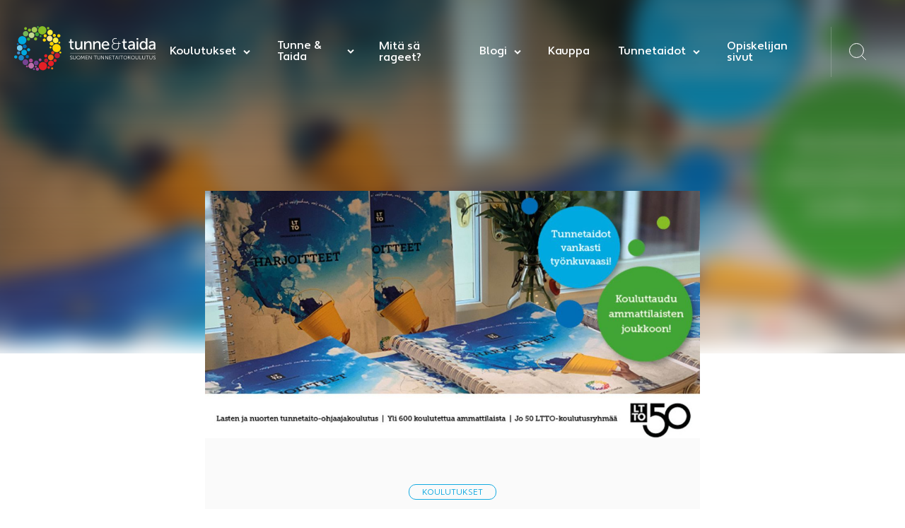

--- FILE ---
content_type: text/html; charset=UTF-8
request_url: https://www.tunnejataida.fi/tapahtumat/lasten-ja-nuorten-tunnetaito-ohjaajakoulutus-jyvaskyla-2
body_size: 17732
content:
<!doctype html><html lang="fi"><head><meta charset="UTF-8"><meta name="viewport" content="width=device-width, initial-scale=1"><meta name="facebook-domain-verification" content="bgyb5xx0owrv54p9rmprwtcmsffx0j" /><link rel="profile" href="http://gmpg.org/xfn/11"><meta name='robots' content='index, follow, max-image-preview:large, max-snippet:-1, max-video-preview:-1' /><link media="all" href="https://www.tunnejataida.fi/content/cache/autoptimize/css/autoptimize_e77ba6a215189e15aa67fda95e6d23a2.css" rel="stylesheet"><title>Lasten ja nuorten tunnetaito-ohjaajakoulutus Jyväskylä - Tunne ja Taida Oy</title><meta name="description" content="Lasten ja nuorten tunnetaito-ohjaajakoulutus (LTTO) on Suomen laajin ammatillinen täydennyskoulutus tunnetaitojen ohjaamisesta. Nyt Jyväskylässä!" /><link rel="canonical" href="https://www.tunnejataida.fi/tapahtumat/lasten-ja-nuorten-tunnetaito-ohjaajakoulutus-jyvaskyla-2" /><meta property="og:locale" content="fi_FI" /><meta property="og:type" content="article" /><meta property="og:title" content="Lasten ja nuorten tunnetaito-ohjaajakoulutus Jyväskylä" /><meta property="og:description" content="Lasten ja nuorten tunnetaito-ohjaajakoulutus (LTTO) on Suomen laajin ammatillinen täydennyskoulutus tunnetaitojen ohjaamisesta. Nyt Jyväskylässä!" /><meta property="og:url" content="https://www.tunnejataida.fi/tapahtumat/lasten-ja-nuorten-tunnetaito-ohjaajakoulutus-jyvaskyla-2" /><meta property="og:site_name" content="Tunne ja Taida Oy" /><meta property="article:modified_time" content="2024-03-20T12:40:33+00:00" /><meta property="og:image" content="https://www.tunnejataida.fi/media/ltto50_1_wp-artikkelikuva-1220-x-640.jpg" /><meta property="og:image:width" content="1220" /><meta property="og:image:height" content="640" /><meta property="og:image:type" content="image/jpeg" /><meta name="twitter:card" content="summary_large_image" /><meta name="twitter:label1" content="Arvioitu lukuaika" /><meta name="twitter:data1" content="3 minuuttia" /> <script type="application/ld+json" class="yoast-schema-graph">{"@context":"https://schema.org","@graph":[{"@type":"WebPage","@id":"https://www.tunnejataida.fi/tapahtumat/lasten-ja-nuorten-tunnetaito-ohjaajakoulutus-jyvaskyla-2","url":"https://www.tunnejataida.fi/tapahtumat/lasten-ja-nuorten-tunnetaito-ohjaajakoulutus-jyvaskyla-2","name":"Lasten ja nuorten tunnetaito-ohjaajakoulutus Jyväskylä - Tunne ja Taida Oy","isPartOf":{"@id":"https://www.tunnejataida.fi/#website"},"primaryImageOfPage":{"@id":"https://www.tunnejataida.fi/tapahtumat/lasten-ja-nuorten-tunnetaito-ohjaajakoulutus-jyvaskyla-2#primaryimage"},"image":{"@id":"https://www.tunnejataida.fi/tapahtumat/lasten-ja-nuorten-tunnetaito-ohjaajakoulutus-jyvaskyla-2#primaryimage"},"thumbnailUrl":"https://www.tunnejataida.fi/media/ltto50_1_wp-artikkelikuva-1220-x-640.jpg","datePublished":"2023-11-20T14:35:53+00:00","dateModified":"2024-03-20T12:40:33+00:00","description":"Lasten ja nuorten tunnetaito-ohjaajakoulutus (LTTO) on Suomen laajin ammatillinen täydennyskoulutus tunnetaitojen ohjaamisesta. Nyt Jyväskylässä!","breadcrumb":{"@id":"https://www.tunnejataida.fi/tapahtumat/lasten-ja-nuorten-tunnetaito-ohjaajakoulutus-jyvaskyla-2#breadcrumb"},"inLanguage":"fi","potentialAction":[{"@type":"ReadAction","target":["https://www.tunnejataida.fi/tapahtumat/lasten-ja-nuorten-tunnetaito-ohjaajakoulutus-jyvaskyla-2"]}]},{"@type":"ImageObject","inLanguage":"fi","@id":"https://www.tunnejataida.fi/tapahtumat/lasten-ja-nuorten-tunnetaito-ohjaajakoulutus-jyvaskyla-2#primaryimage","url":"https://www.tunnejataida.fi/media/ltto50_1_wp-artikkelikuva-1220-x-640.jpg","contentUrl":"https://www.tunnejataida.fi/media/ltto50_1_wp-artikkelikuva-1220-x-640.jpg","width":1220,"height":640},{"@type":"BreadcrumbList","@id":"https://www.tunnejataida.fi/tapahtumat/lasten-ja-nuorten-tunnetaito-ohjaajakoulutus-jyvaskyla-2#breadcrumb","itemListElement":[{"@type":"ListItem","position":1,"name":"Home","item":"https://www.tunnejataida.fi/"},{"@type":"ListItem","position":2,"name":"Tapahtumat","item":"https://www.tunnejataida.fi/tapahtumat"},{"@type":"ListItem","position":3,"name":"Lasten ja nuorten tunnetaito-ohjaajakoulutus Jyväskylä"}]},{"@type":"WebSite","@id":"https://www.tunnejataida.fi/#website","url":"https://www.tunnejataida.fi/","name":"Tunne ja Taida Oy","description":"","publisher":{"@id":"https://www.tunnejataida.fi/#organization"},"potentialAction":[{"@type":"SearchAction","target":{"@type":"EntryPoint","urlTemplate":"https://www.tunnejataida.fi/?s={search_term_string}"},"query-input":{"@type":"PropertyValueSpecification","valueRequired":true,"valueName":"search_term_string"}}],"inLanguage":"fi"},{"@type":"Organization","@id":"https://www.tunnejataida.fi/#organization","name":"Tunne ja Taida Oy | Suomen Tunnetaitokoulutus","url":"https://www.tunnejataida.fi/","logo":{"@type":"ImageObject","inLanguage":"fi","@id":"https://www.tunnejataida.fi/#/schema/logo/image/","url":"https://www.tunnejataida.fi/media/tt_tunnus_vaaka_tekstilla_cmyk-pieni.jpg","contentUrl":"https://www.tunnejataida.fi/media/tt_tunnus_vaaka_tekstilla_cmyk-pieni.jpg","width":1724,"height":629,"caption":"Tunne ja Taida Oy | Suomen Tunnetaitokoulutus"},"image":{"@id":"https://www.tunnejataida.fi/#/schema/logo/image/"}}]}</script> <link rel='dns-prefetch' href='//www.tunnejataida.fi' /><link rel="alternate" type="application/rss+xml" title="Tunne ja Taida Oy &raquo; syöte" href="https://www.tunnejataida.fi/feed" /><link rel="alternate" type="application/rss+xml" title="Tunne ja Taida Oy &raquo; kommenttien syöte" href="https://www.tunnejataida.fi/comments/feed" /><link rel="alternate" title="oEmbed (JSON)" type="application/json+oembed" href="https://www.tunnejataida.fi/wp-json/oembed/1.0/embed?url=https%3A%2F%2Fwww.tunnejataida.fi%2Ftapahtumat%2Flasten-ja-nuorten-tunnetaito-ohjaajakoulutus-jyvaskyla-2" /><link rel="alternate" title="oEmbed (XML)" type="text/xml+oembed" href="https://www.tunnejataida.fi/wp-json/oembed/1.0/embed?url=https%3A%2F%2Fwww.tunnejataida.fi%2Ftapahtumat%2Flasten-ja-nuorten-tunnetaito-ohjaajakoulutus-jyvaskyla-2&#038;format=xml" /> <script src="https://www.tunnejataida.fi/wp/wp-includes/js/jquery/jquery.min.js?ver=3.7.1" id="jquery-core-js"></script> <link rel="https://api.w.org/" href="https://www.tunnejataida.fi/wp-json/" /><link rel="alternate" title="JSON" type="application/json" href="https://www.tunnejataida.fi/wp-json/wp/v2/training/10927" /><link rel="EditURI" type="application/rsd+xml" title="RSD" href="https://www.tunnejataida.fi/wp/xmlrpc.php?rsd" /><meta name="generator" content="WordPress 6.9" /><link rel='shortlink' href='https://www.tunnejataida.fi/?p=10927' /><link rel="icon" href="https://www.tunnejataida.fi/media/cropped-favicon-32x32.png" sizes="32x32" /><link rel="icon" href="https://www.tunnejataida.fi/media/cropped-favicon-192x192.png" sizes="192x192" /><link rel="apple-touch-icon" href="https://www.tunnejataida.fi/media/cropped-favicon-180x180.png" /><meta name="msapplication-TileImage" content="https://www.tunnejataida.fi/media/cropped-favicon-270x270.png" />  <script>(function(i,s,o,g,r,a,m){i['GoogleAnalyticsObject']=r;i[r]=i[r]||function(){
	(i[r].q=i[r].q||[]).push(arguments)},i[r].l=1*new Date();a=s.createElement(o),
	m=s.getElementsByTagName(o)[0];a.async=1;a.src=g;m.parentNode.insertBefore(a,m)
})(window,document,'script','https://www.google-analytics.com/analytics.js','ga');
  ga('create', 'UA-168555782-1', 'auto');
  ga('send', 'pageview');</script>    <script>!function(f,b,e,v,n,t,s)
  {if(f.fbq)return;n=f.fbq=function(){n.callMethod?
  n.callMethod.apply(n,arguments):n.queue.push(arguments)};
  if(!f._fbq)f._fbq=n;n.push=n;n.loaded=!0;n.version='2.0';
  n.queue=[];t=b.createElement(e);t.async=!0;
  t.src=v;s=b.getElementsByTagName(e)[0];
  s.parentNode.insertBefore(t,s)}(window, document,'script',
  'https://connect.facebook.net/en_US/fbevents.js');
  fbq('init', '138115051773947');
  fbq('track', 'PageView');</script> <noscript><img height="1" width="1" style="display:none"
 src="https://www.facebook.com/tr?id=138115051773947&ev=PageView&noscript=1"
 /></noscript></head><body class="wp-singular training-template-default single single-training postid-10927 wp-theme-tunnejataida no-js"><div id="blueimp-gallery" class="blueimp-gallery" aria-hidden="true"><div class="slides"></div><h3 class="title"></h3> <a class="prev"></a> <a class="next"></a> <a class="close">×</a> <a class="play-pause"></a><ol class="indicator"></ol><div class="numbers"><span id="pos"></span> / <span id="count"></span></div></div><div id="swup" class="site"> <a class="skip-link screen-reader-text" href="#content">Skip to content</a><div class="nav-container"><header class="site-header" role="banner"><div class="site-branding"><p class="site-title"> <a href="https://www.tunnejataida.fi/" rel="home"> <span class="screen-reader-text">Tunne ja Taida Oy</span> <svg class="site-logo" width="317.2" height="100.1" xmlns="http://www.w3.org/2000/svg" viewBox="0 0 317.2 100.1"><path fill="#A4C954" d="M45.5 14.5c3.5 0 6.4-2.9 6.4-6.4 0-3.5-2.9-6.4-6.4-6.4-3.5 0-6.4 2.9-6.4 6.4 0 3.5 2.9 6.4 6.4 6.4z"/><path fill="#86BC25" d="M63.1 18.7c5.1 0 9.3-4.2 9.3-9.3 0-5.1-4.2-9.3-9.3-9.3s-9.3 4.2-9.3 9.3c0 5.1 4.2 9.3 9.3 9.3z"/><path fill="#3FA535" d="M51.4 22.8c2.5 0 4.5-2 4.5-4.5s-2-4.5-4.5-4.5-4.5 2-4.5 4.5 2 4.5 4.5 4.5z"/><path fill="#C4DA90" d="M39.1 26.9c3.5 0 6.4-2.9 6.4-6.4 0-3.5-2.9-6.4-6.4-6.4-3.5 0-6.4 2.9-6.4 6.4 0 3.5 2.9 6.4 6.4 6.4z"/><path fill="#86BC25" d="M34.4 12.4c2 0 3.5-1.6 3.5-3.5 0-2-1.6-3.5-3.5-3.5S30.9 7 30.9 8.9c-.1 1.9 1.5 3.5 3.5 3.5z"/><path fill="#75B558" d="M25.9 23.1c3.4 0 6.1-2.7 6.1-6.1s-2.7-6.1-6.1-6.1c-3.4 0-6.1 2.7-6.1 6.1s2.8 6.1 6.1 6.1z"/><path fill="#3FA535" d="M53.2 4.4c1.2 0 2.2-1 2.2-2.2 0-1.2-1-2.2-2.2-2.2C52 0 51 1 51 2.2c0 1.2 1 2.2 2.2 2.2zm-21 28.2c2 0 3.5-1.6 3.5-3.5 0-2-1.6-3.5-3.5-3.5s-3.5 1.6-3.5 3.5 1.6 3.5 3.5 3.5z"/><path fill="#73CAEF" d="M18.7 50.4c.7-3.5-1.5-6.9-4.9-7.6-3.5-.7-6.9 1.5-7.6 4.9-.7 3.5 1.5 6.9 4.9 7.6 3.5.8 6.9-1.4 7.6-4.9z"/><path fill="#00AAE1" d="M27.3 33.6c1.1-5-2.1-10-7.2-11-5-1.1-10 2.1-11 7.2-1.1 5 2.1 10 7.2 11 5 1.1 9.9-2.1 11-7.2z"/><path fill="#006DB7" d="M28 46.4c.5-2.4-1-4.8-3.4-5.3s-4.8 1-5.3 3.4 1 4.8 3.4 5.3c2.4.6 4.8-1 5.3-3.4z"/><path fill="#00AAE1" d="M28.6 60.7c.7-3.5-1.5-6.9-4.9-7.6-3.5-.7-6.9 1.5-7.6 4.9-.7 3.5 1.5 6.9 4.9 7.6 3.4.8 6.8-1.5 7.6-4.9z"/><path fill="#428ECC" d="M13.4 60.9c.4-1.9-.8-3.8-2.7-4.2-1.9-.4-3.8.8-4.2 2.7-.4 1.9.8 3.8 2.7 4.2 1.9.4 3.8-.8 4.2-2.7z"/><path fill="#1E85C7" d="M21.8 72.4c.7-3.3-1.4-6.5-4.7-7.2-3.3-.7-6.5 1.4-7.2 4.7-.7 3.3 1.4 6.5 4.7 7.2 3.3.7 6.5-1.4 7.2-4.7z"/><path fill="#006DB7" d="M10.4 40.8c.3-1.2-.5-2.3-1.7-2.6-1.2-.3-2.3.5-2.6 1.7-.3 1.2.5 2.3 1.7 2.6 1.2.2 2.3-.5 2.6-1.7zm22.5 28.4c.4-1.9-.8-3.8-2.7-4.2-1.9-.4-3.8.8-4.2 2.7-.4 1.9.8 3.8 2.7 4.2 2 .4 3.8-.8 4.2-2.7z"/><path fill="#FFF042" d="M86.7 33c.7 3.5 4 5.8 7.5 5.1s5.8-4 5.1-7.5c-.7-3.5-4-5.8-7.5-5.1-3.5.6-5.7 4-5.1 7.5z"/><path fill="#FFD500" d="M86 51c1 5 5.9 8.3 10.9 7.4 5.1-1 8.3-5.9 7.4-10.9-1-5-5.9-8.3-10.9-7.4C88.3 41.1 85 46 86 51zm-6.3-10.7c.5 2.4 2.8 4 5.2 3.5 2.4-.5 4-2.8 3.5-5.2-.5-2.4-2.8-4-5.2-3.5-2.4.4-3.9 2.8-3.5 5.2z"/><path fill="#FFE78B" d="M73.3 29c.7 3.5 4 5.8 7.5 5.1 3.5-.7 5.8-4 5.1-7.5-.7-3.5-4-5.8-7.5-5.1-3.5.7-5.7 4-5.1 7.5z"/><path fill="#FFD500" d="M86.7 21.6c.4 1.9 2.2 3.2 4.1 2.8 1.9-.4 3.2-2.2 2.8-4.1-.4-1.9-2.2-3.2-4.1-2.8-1.9.4-3.2 2.2-2.8 4.1z"/><path fill="#FFF042" d="M74.6 15.4c.6 3.3 3.8 5.5 7.2 4.8 3.3-.6 5.5-3.8 4.8-7.2-.6-3.3-3.8-5.5-7.2-4.8-3.3.7-5.4 3.9-4.8 7.2z"/><path fill="#FFD500" d="M99.2 37.5c.2 1.2 1.4 2 2.6 1.7 1.2-.2 2-1.4 1.7-2.6-.2-1.2-1.4-2-2.6-1.7s-1.9 1.4-1.7 2.6zm-33-15.2c.4 1.9 2.2 3.2 4.1 2.8 1.9-.4 3.2-2.2 2.8-4.1-.4-1.9-2.2-3.2-4.1-2.8-1.9.4-3.1 2.2-2.8 4.1z"/><path fill="#E51F25" d="M80.3 77.8c-3.3 1.3-4.9 5-3.6 8.3 1.3 3.3 5 4.9 8.3 3.6 3.3-1.3 4.9-5 3.6-8.3-1.2-3.2-5-4.9-8.3-3.6zm-19.2 3.4c-4.8 1.9-7.1 7.3-5.3 12.1 1.9 4.8 7.3 7.1 12.1 5.3 4.8-1.9 7.1-7.3 5.3-12.1-1.9-4.8-7.3-7.2-12.1-5.3z"/><path fill="#C11B33" d="M70 73.1c-2.3.9-3.4 3.5-2.5 5.8.9 2.3 3.5 3.4 5.8 2.5 2.3-.9 3.4-3.5 2.5-5.8-.9-2.3-3.5-3.4-5.8-2.5z"/><path fill="#EE720E" d="M79.9 64.3c-3.3 1.3-4.9 5-3.6 8.3 1.3 3.3 5 4.9 8.3 3.6 3.3-1.3 4.9-5 3.6-8.3-1.3-3.3-5-4.9-8.3-3.6z"/><path fill="#E51F25" d="M90.4 74c-1.8.7-2.7 2.8-2 4.6.7 1.8 2.8 2.7 4.6 2 1.8-.7 2.7-2.8 2-4.6-.7-1.9-2.7-2.8-4.6-2z"/><path fill="#C11B33" d="M94.4 60.4c-3.1 1.2-4.7 4.8-3.4 7.9 1.2 3.1 4.8 4.7 7.9 3.4 3.1-1.2 4.7-4.8 3.4-7.9-1.3-3.1-4.8-4.7-7.9-3.4z"/><path fill="#E51F25" d="M76.4 90.4c-1.5.6-2.2 2.2-1.6 3.7.6 1.5 2.2 2.2 3.7 1.6 1.5-.6 2.2-2.2 1.6-3.7-.5-1.5-2.2-2.2-3.7-1.6z"/><path fill="#E74016" d="M85.2 56.5c-1.8.7-2.7 2.8-2 4.6.7 1.8 2.8 2.7 4.6 2 1.8-.7 2.7-2.8 2-4.6-.7-1.8-2.8-2.7-4.6-2z"/><path fill="#BC6EAA" d="M42 83.7c-2.9-2.1-6.9-1.4-9 1.4-2.1 2.9-1.4 6.9 1.4 9 2.9 2.1 6.9 1.4 9-1.4 2.1-2.9 1.4-7-1.4-9z"/><path fill="#AD4693" d="M40.2 73.7c-2-1.5-4.8-1-6.2 1-1.5 2-1 4.8 1 6.2 2 1.5 4.8 1 6.2-1 1.5-2 1-4.8-1-6.2z"/><path fill="#774393" d="M29.1 75.9c-2.9-2.1-6.9-1.4-9 1.4-2.1 2.9-1.4 6.9 1.4 9 2.9 2.1 6.9 1.4 9-1.4 2.1-2.9 1.5-7-1.4-9z"/><path fill="#AD4693" d="M54.3 93.7c-1.6-1.1-3.8-.8-4.9.8-1.1 1.6-.8 3.8.8 4.9 1.6 1.1 3.8.8 4.9-.8 1.2-1.6.8-3.8-.8-4.9zm-24.2-5c-1-.7-2.3-.5-3.1.5-.7 1-.5 2.3.5 3.1 1 .7 2.3.5 3.1-.5.7-1 .5-2.4-.5-3.1z"/><path fill="#774393" d="M52.6 78.4c-2.4-1.7-5.7-1.2-7.4 1.2-1.7 2.4-1.2 5.7 1.2 7.4 2.4 1.7 5.7 1.2 7.4-1.2 1.7-2.4 1.1-5.7-1.2-7.4zm-6.8 16.4c-1-.7-2.3-.5-3.1.5-.7 1-.5 2.4.5 3.1 1 .7 2.3.5 3.1-.5.7-1 .5-2.4-.5-3.1z"/><path fill="#AD4693" d="M49.9 89.3c-1-.7-2.3-.5-3.1.5-.7 1-.5 2.3.5 3.1 1 .7 2.3.5 3.1-.5.7-1 .5-2.4-.5-3.1z"/><path fill="#FFD500" d="M64.3 31.9c.4 1.9 2.2 3.2 4.1 2.8 1.9-.4 3.2-2.2 2.8-4.1-.4-1.9-2.2-3.2-4.1-2.8-1.9.3-3.1 2.1-2.8 4.1z"/><path fill="#E51F25" d="M69.7 63.5c-1.8.7-2.7 2.8-2 4.6.7 1.8 2.8 2.7 4.6 2 1.8-.7 2.7-2.8 2-4.6-.7-1.9-2.8-2.8-4.6-2z"/><path fill="#86BC25" d="M48.1 32.1c2 0 3.5-1.6 3.5-3.5 0-2-1.6-3.5-3.5-3.5-2 0-3.5 1.6-3.5 3.5 0 2 1.5 3.5 3.5 3.5z"/><path fill="#00AAE1" d="M35.9 53.8c.4-1.9-.8-3.8-2.7-4.2-1.9-.4-3.8.8-4.2 2.7-.4 1.9.8 3.8 2.7 4.2 1.9.4 3.8-.8 4.2-2.7z"/><path fill="#AD4693" d="M60.1 73.2c-1.4-1-3.4-.7-4.4.7-1 1.4-.7 3.4.7 4.4 1.4 1 3.4.7 4.4-.7 1-1.3.7-3.3-.7-4.4z"/><path fill="#FFD500" d="M79.5 48.3c.2 1.2 1.4 2 2.6 1.7 1.2-.2 2-1.4 1.7-2.6-.2-1.2-1.4-2-2.6-1.7-1.1.2-1.9 1.4-1.7 2.6zm21.9 11.4c.2 1.2 1.4 2 2.6 1.7 1.2-.2 2-1.4 1.7-2.6-.2-1.2-1.4-2-2.6-1.7-1.2.3-2 1.4-1.7 2.6z"/><path fill="#3FA535" d="M59.4 24.7c1.2 0 2.2-1 2.2-2.2 0-1.2-1-2.2-2.2-2.2-1.2 0-2.2 1-2.2 2.2 0 1.3 1 2.2 2.2 2.2z"/><path fill="#FFD500" d="M96.7 22.3c.4 1.9 2.3 3.2 4.2 2.8 1.9-.4 3.2-2.3 2.8-4.2-.4-1.9-2.3-3.2-4.2-2.8-2 .4-3.2 2.3-2.8 4.2z"/><path fill="#00AAE1" d="M7 70c.4-1.9-.8-3.8-2.7-4.2-1.9-.4-3.8.8-4.2 2.7-.4 1.9.8 3.8 2.7 4.2 1.9.5 3.8-.7 4.2-2.7z"/><path fill="#86BC25" d="M76.3 7.4c1.6 0 2.8-1.3 2.8-2.8 0-1.6-1.3-2.8-2.8-2.8-1.6 0-2.8 1.3-2.8 2.8 0 1.5 1.2 2.8 2.8 2.8zm-50.7 1c1.7 0 3.1-1.4 3.1-3.1s-1.4-3.1-3.1-3.1-3.1 1.4-3.1 3.1 1.4 3.1 3.1 3.1z"/><path fill="#EE720E" d="M85.2 97.3c1.3 0 2.4-1.1 2.4-2.4 0-1.3-1.1-2.4-2.4-2.4-1.3 0-2.4 1.1-2.4 2.4.1 1.4 1.1 2.4 2.4 2.4z"/><path fill="#FFF" d="M125.5 37.3h-2.4v-2.8h2.5v-5.3h3.4v5.3h4.4v2.8H129v8.1c0 3.6 2.6 4.1 3.9 4.1.5 0 .8-.1.8-.1v3.1s-.5.1-1.2.1c-2.3 0-7-.7-7-6.8v-8.5zM136.7 34.2h3.5v10.9c0 2.5.5 4.5 3.4 4.5 3.7 0 5.9-3.3 5.9-6.9v-8.5h3.5v18.2h-3.4V50c0-.8.1-1.3.1-1.3h-.1c-.8 1.8-3.1 4.2-6.7 4.2-4.1 0-6.2-2.2-6.2-7V34.2zm20.3 0h3.4v2.4c0 .7-.1 1.3-.1 1.3h.1c.7-1.6 2.9-4.2 6.8-4.2 4.3 0 6.3 2.3 6.3 7v11.7H170V41.5c0-2.6-.5-4.6-3.5-4.6-2.8 0-5 1.8-5.8 4.5-.2.7-.3 1.5-.3 2.4v8.5H157V34.2zm20.3 0h3.4v2.4c0 .7-.1 1.3-.1 1.3h.1c.7-1.6 2.9-4.2 6.8-4.2 4.3 0 6.3 2.3 6.3 7v11.7h-3.5V41.5c0-2.6-.5-4.6-3.5-4.6-2.8 0-5 1.8-5.8 4.5-.2.7-.3 1.5-.3 2.4v8.5h-3.5V34.2zm28.1-.4c5.1 0 7.9 3.8 7.9 8.5 0 .5-.1 1.5-.1 1.5h-13.3c.2 4 3 6 6.3 6 3.1 0 5.4-2.1 5.4-2.1l1.4 2.6s-2.7 2.6-7.1 2.6c-5.7 0-9.6-4.1-9.6-9.5 0-5.9 3.9-9.6 9.1-9.6zm4.3 7.4c-.1-3.1-2.1-4.6-4.4-4.6-2.7 0-4.8 1.7-5.3 4.6h9.7zM223.7 38.8c0-.1-3.6-1.1-3.6-5.7 0-3.6 2.7-6.3 7.3-6.3 1.1 0 2.7.4 2.7.4l-.5 1.4s-1.3-.3-2.3-.3c-3.2 0-5.6 1.8-5.6 4.8 0 1.8.7 5.1 6.2 5.1h5.9v-3.7h1.5v3.7h3.5v1.4h-3.5v4c0 6.4-3.2 9.3-8 9.3-4.9 0-8.3-3.1-8.3-7.3-.1-3 1.6-6 4.7-6.8zm3.5 12.5c3.9 0 6.5-2.1 6.5-7.8v-4h-5.8c-5 0-7.3 2.4-7.3 5.9-.1 3.3 2.4 5.9 6.6 5.9zm17.6-14h-2.4v-2.8h2.5v-5.3h3.4v5.3h4.4v2.8h-4.4v8.1c0 3.6 2.6 4.1 3.9 4.1.5 0 .8-.1.8-.1v3.1s-.5.1-1.2.1c-2.3 0-7-.7-7-6.8v-8.5zM266.4 41h.8v-.3c0-3-1.7-4-4-4-2.8 0-5.1 1.8-5.1 1.8l-1.4-2.6s2.6-2.2 6.8-2.2c4.6 0 7.2 2.5 7.2 7.1v11.5h-3.2v-1.7c0-.8.1-1.4.1-1.4h-.1s-1.5 3.6-5.8 3.6c-3.1 0-6.2-1.9-6.2-5.5-.1-6 7.8-6.3 10.9-6.3zm-4.1 9c3 0 4.9-3.1 4.9-5.8v-.6h-.9c-2.6 0-7.4.2-7.4 3.5 0 1.5 1.2 2.9 3.4 2.9zm12.5-23h3.5v3.6h-3.5V27zm0 7.2h3.5v18.2h-3.5V34.2zm14.9-.4c4.2 0 5.6 2.9 5.6 2.9h.1s-.1-.5-.1-1.2V27h3.5v25.4h-3.3v-2.9h-.1s-1.5 3.4-6 3.4c-4.9 0-8-3.9-8-9.5.1-5.9 3.5-9.6 8.3-9.6zm.5 16c2.7 0 5.3-1.9 5.3-6.6 0-3.2-1.7-6.5-5.1-6.5-2.9 0-5.3 2.4-5.3 6.5s2.1 6.6 5.1 6.6zm22.5-8.8h.8v-.3c0-3-1.7-4-4-4-2.8 0-5.1 1.8-5.1 1.8l-1.4-2.6s2.6-2.2 6.8-2.2c4.6 0 7.2 2.5 7.2 7.1v11.5h-3.2v-1.7c0-.8.1-1.4.1-1.4h-.1s-1.5 3.6-5.8 3.6c-3.1 0-6.2-1.9-6.2-5.5 0-6 7.9-6.3 10.9-6.3zm-4 9c3 0 4.9-3.1 4.9-5.8v-.6h-.9c-2.6 0-7.4.2-7.4 3.5 0 1.5 1.1 2.9 3.4 2.9zM125.9 73.1s.9.9 2.2.9c.9 0 1.6-.5 1.6-1.4 0-2.1-4.1-1.5-4.1-4.1 0-1.2 1-2.2 2.6-2.2 1.4 0 2.2.8 2.2.8l-.4.7s-.7-.7-1.8-.7-1.7.7-1.7 1.4c0 2 4.1 1.4 4.1 4.1 0 1.2-.9 2.2-2.5 2.2-1.7 0-2.6-1.1-2.6-1.1l.4-.6zm6.2-6.7h.8v5.3c0 1.4.9 2.3 2.3 2.3s2.3-.9 2.3-2.3v-5.3h.8v5.4c0 1.8-1.3 3-3.1 3-1.9 0-3.2-1.2-3.2-3v-5.4zm12.1-.1c2.3 0 4.2 1.8 4.2 4.2 0 2.4-1.9 4.3-4.2 4.3s-4.2-1.9-4.2-4.3 1.8-4.2 4.2-4.2zm0 7.7c1.8 0 3.3-1.5 3.3-3.6 0-2-1.5-3.5-3.3-3.5-1.9 0-3.3 1.5-3.3 3.5-.1 2.1 1.4 3.6 3.3 3.6zM150.5 66.4h.8l2.2 4.8c.2.4.4 1 .4 1s.2-.6.4-1l2.2-4.8h.8l.7 8.2h-.8l-.5-5.8v-1.1s-.2.7-.4 1.1l-1.9 4.2h-.8l-1.9-4.2c-.2-.4-.4-1.2-.4-1.2v1.2l-.5 5.8h-.8l.5-8.2zm9.9 0h4.6v.7h-3.8v3h3.1v.7h-3.1v3.1h4v.7h-4.8v-8.2zm7 0h.8l4.2 5.9c.3.4.7 1.1.7 1.1s-.1-.7-.1-1.1v-5.9h.8v8.2h-.8l-4.2-5.9c-.3-.4-.7-1.1-.7-1.1s.1.7.1 1.1v5.9h-.8v-8.2zM181.9 67.1h-3v-.7h6.7v.7h-2.9v7.5h-.8v-7.5zm4.9-.7h.8v5.3c0 1.4.9 2.3 2.3 2.3s2.3-.9 2.3-2.3v-5.3h.8v5.4c0 1.8-1.3 3-3.1 3-1.9 0-3.2-1.2-3.2-3v-5.4zM195.2 66.4h.8l4.2 5.9c.3.4.7 1.1.7 1.1s-.1-.7-.1-1.1v-5.9h.8v8.2h-.8l-4.2-5.9c-.3-.4-.7-1.1-.7-1.1s.1.7.1 1.1v5.9h-.8v-8.2zm9.2 0h.8l4.2 5.9c.3.4.7 1.1.7 1.1s-.1-.7-.1-1.1v-5.9h.8v8.2h-.8l-4.2-5.9c-.3-.4-.7-1.1-.7-1.1s.1.7.1 1.1v5.9h-.8v-8.2zm9.1 0h4.6v.7h-3.8v3h3.1v.7h-3.1v3.1h4v.7h-4.8v-8.2zm8.9.7h-3v-.7h6.7v.7h-2.9v7.5h-.8v-7.5zm9.4 4.9h-3.3l-.9 2.6h-.9l3-8.2h.9l3 8.2h-.9l-.9-2.6zm-1.6-4.7s-.2.7-.3 1.1l-1.1 3h2.8l-1.1-3c-.1-.4-.3-1.1-.3-1.1zm5.1-.9h.8v8.2h-.8v-8.2zM240.7 67.1h-3v-.7h6.7v.7h-2.9v7.5h-.8v-7.5zm8.8-.8c2.3 0 4.2 1.8 4.2 4.2 0 2.4-1.9 4.3-4.2 4.3-2.3 0-4.2-1.9-4.2-4.3s1.9-4.2 4.2-4.2zm0 7.7c1.8 0 3.3-1.5 3.3-3.6 0-2-1.5-3.5-3.3-3.5-1.9 0-3.3 1.5-3.3 3.5 0 2.1 1.5 3.6 3.3 3.6zm6.1-7.6h.8V70h1.4l2.2-3.6h.9l-2.5 3.9 2.6 4.3h-.9l-2.4-3.9h-1.4v3.9h-.8v-8.2zm10.8-.1c2.3 0 4.2 1.8 4.2 4.2 0 2.4-1.9 4.3-4.2 4.3-2.3 0-4.2-1.9-4.2-4.3s1.9-4.2 4.2-4.2zm0 7.7c1.8 0 3.3-1.5 3.3-3.6 0-2-1.5-3.5-3.3-3.5-1.9 0-3.3 1.5-3.3 3.5 0 2.1 1.5 3.6 3.3 3.6zM272.4 66.4h.8v5.3c0 1.4.9 2.3 2.3 2.3s2.3-.9 2.3-2.3v-5.3h.8v5.4c0 1.8-1.3 3-3.1 3-1.9 0-3.2-1.2-3.2-3v-5.4zm9 0h.8v7.5h3.8v.7h-4.6v-8.2zm6.3 0h.8v5.3c0 1.4.9 2.3 2.3 2.3s2.3-.9 2.3-2.3v-5.3h.8v5.4c0 1.8-1.3 3-3.1 3-1.9 0-3.2-1.2-3.2-3v-5.4zm10.8.7h-3v-.7h6.7v.7h-2.9v7.5h-.8v-7.5zm5.2-.7h.8v5.3c0 1.4.9 2.3 2.3 2.3s2.3-.9 2.3-2.3v-5.3h.8v5.4c0 1.8-1.3 3-3.1 3-1.9 0-3.2-1.2-3.2-3v-5.4zm8.8 6.7s.9.9 2.2.9c.9 0 1.6-.5 1.6-1.4 0-2.1-4.1-1.5-4.1-4.1 0-1.2 1-2.2 2.6-2.2 1.4 0 2.2.8 2.2.8l-.4.7s-.7-.7-1.8-.7-1.7.7-1.7 1.4c0 2 4.1 1.4 4.1 4.1 0 1.2-.9 2.2-2.5 2.2-1.7 0-2.6-1.1-2.6-1.1l.4-.6z"/><path fill="#FFF" stroke="#FFF" stroke-width=".422" d="M317.1 61H125.5"/></svg> </a></p></div><div class="main-navigation-wrapper" id="main-navigation-wrapper"> <button id="nav-toggle" class="nav-toggle hamburger" type="button" aria-label="Menu"> <span class="hamburger-box"> <span class="hamburger-inner"></span> </span> <span id="nav-toggle-label" class="screen-reader-text" aria-label="Menu">Menu</span> </button><nav id="nav" class="nav-primary" role="navigation"><ul class="menu-items"><li id="menu-item-31" class="menu-item menu-item-type-post_type menu-item-object-page menu-item-has-children tunnejataida-menu-item menu-item-31 dropdown"><a href="https://www.tunnejataida.fi/koulutukset" data-toggle="dropdown" class="dropdown">Koulutukset </a><button class="dropdown-toggle" aria-expanded="false"><span class="screen-reader-text">Open child menu</span><svg fill="currentColor" width="9" height="9" viewBox="0 0 1792 1792" xmlns="http://www.w3.org/2000/svg"><path d="M1683 808l-742 741q-19 19-45 19t-45-19L109 808q-19-19-19-45.5t19-45.5l166-165q19-19 45-19t45 19l531 531 531-531q19-19 45-19t45 19l166 165q19 19 19 45.5t-19 45.5z"/></svg></button><ul class="sub-menu"><li id="menu-item-163" class="menu-item menu-item-type-post_type menu-item-object-page tunnejataida-menu-item menu-item-163"><a href="https://www.tunnejataida.fi/kalenteri">Katso alkavat koulutukset!</a></li><li id="menu-item-149" class="menu-item menu-item-type-post_type menu-item-object-page menu-item-has-children tunnejataida-menu-item menu-item-149 dropdown"><a href="https://www.tunnejataida.fi/koulutukset/lasten-ja-nuorten-tunnetaito-ohjaaja-koulutus-40op">Hae! Lasten ja nuorten tunnetaito-ohjaaja</a><button class="dropdown-toggle" aria-expanded="false"><span class="screen-reader-text">Open child menu</span><svg fill="currentColor" width="9" height="9" viewBox="0 0 1792 1792" xmlns="http://www.w3.org/2000/svg"><path d="M1683 808l-742 741q-19 19-45 19t-45-19L109 808q-19-19-19-45.5t19-45.5l166-165q19-19 45-19t45 19l531 531 531-531q19-19 45-19t45 19l166 165q19 19 19 45.5t-19 45.5z"/></svg></button><ul class="sub-menu"><li id="menu-item-9930" class="menu-item menu-item-type-post_type menu-item-object-page tunnejataida-menu-item menu-item-9930"><a href="https://www.tunnejataida.fi/koulutukset/ltto-online">LTTO ONLINE</a></li><li id="menu-item-6385" class="menu-item menu-item-type-post_type menu-item-object-page tunnejataida-menu-item menu-item-6385"><a href="https://www.tunnejataida.fi/koulutukset/lasten-ja-nuorten-tunnetaito-ohjaaja-koulutus-40op/koulutuksen-sisalto">Ohjaajakoulutuksen sisältö ja tavoitteet</a></li><li id="menu-item-6386" class="menu-item menu-item-type-post_type menu-item-object-page tunnejataida-menu-item menu-item-6386"><a href="https://www.tunnejataida.fi/koulutukset/lasten-ja-nuorten-tunnetaito-ohjaaja-koulutus-40op/miten-koulutuksessa-opiskellaan">Miten tunnetaito-ohjaajaksi opiskellaan?</a></li><li id="menu-item-6384" class="menu-item menu-item-type-post_type menu-item-object-page tunnejataida-menu-item menu-item-6384"><a href="https://www.tunnejataida.fi/koulutukset/lasten-ja-nuorten-tunnetaito-ohjaaja-koulutus-40op/hakeminen-ja-kustannukset">Hakeminen ja kustannukset</a></li><li id="menu-item-6398" class="menu-item menu-item-type-post_type menu-item-object-page tunnejataida-menu-item menu-item-6398"><a href="https://www.tunnejataida.fi/koulutukset/lasten-ja-nuorten-tunnetaito-ohjaaja-koulutus-40op/kokemuksia-lasten-tunnetaito-ohjaajuudesta">Kokemuksia tunnetaito-ohjaajuudesta</a></li><li id="menu-item-7087" class="menu-item menu-item-type-post_type menu-item-object-page tunnejataida-menu-item menu-item-7087"><a href="https://www.tunnejataida.fi/koulutukset/lasten-ja-nuorten-tunnetaito-ohjaaja-koulutus-40op/tyonantaja-nain-koulutus-hyodyttaa">Työnantaja – näin koulutus hyödyttää</a></li></ul></li><li id="menu-item-11295" class="menu-item menu-item-type-post_type menu-item-object-page tunnejataida-menu-item menu-item-11295"><a href="https://www.tunnejataida.fi/koulutukset/varhaiskasvatuksen-ammattilaiset">Tilaa! Varhaiskasvatuksen ammattilaisille</a></li><li id="menu-item-11296" class="menu-item menu-item-type-post_type menu-item-object-page tunnejataida-menu-item menu-item-11296"><a href="https://www.tunnejataida.fi/koulutukset/alakoulun-ammattilaiset">Tilaa! Alakoulun ammattilaisille</a></li><li id="menu-item-11294" class="menu-item menu-item-type-post_type menu-item-object-page tunnejataida-menu-item menu-item-11294"><a href="https://www.tunnejataida.fi/koulutukset/ylakoulun-ammattilaiset">Tilaa! Yläkoulun ammattilaisille</a></li><li id="menu-item-11316" class="menu-item menu-item-type-post_type menu-item-object-page tunnejataida-menu-item menu-item-11316"><a href="https://www.tunnejataida.fi/koulutukset/tilaa-sote-alan-ammattilaisille">Tilaa! Sote-alan ammattilaisille</a></li><li id="menu-item-8381" class="menu-item menu-item-type-post_type menu-item-object-page tunnejataida-menu-item menu-item-8381"><a href="https://www.tunnejataida.fi/tilaa-koulutus">Pyydä tarjous!</a></li></ul></li><li id="menu-item-6417" class="menu-item menu-item-type-post_type menu-item-object-page menu-item-has-children tunnejataida-menu-item menu-item-6417 dropdown"><a href="https://www.tunnejataida.fi/me/tunnejataida" data-toggle="dropdown" class="dropdown">Tunne &#038; Taida </a><button class="dropdown-toggle" aria-expanded="false"><span class="screen-reader-text">Open child menu</span><svg fill="currentColor" width="9" height="9" viewBox="0 0 1792 1792" xmlns="http://www.w3.org/2000/svg"><path d="M1683 808l-742 741q-19 19-45 19t-45-19L109 808q-19-19-19-45.5t19-45.5l166-165q19-19 45-19t45 19l531 531 531-531q19-19 45-19t45 19l166 165q19 19 19 45.5t-19 45.5z"/></svg></button><ul class="sub-menu"><li id="menu-item-7757" class="menu-item menu-item-type-post_type menu-item-object-page tunnejataida-menu-item menu-item-7757"><a href="https://www.tunnejataida.fi/kouluttajat">Kouluttajat</a></li><li id="menu-item-6423" class="menu-item menu-item-type-post_type menu-item-object-post tunnejataida-menu-item menu-item-6423"><a href="https://www.tunnejataida.fi/tunne-taida-suomen-tunnetaitokoulutus">Tarinamme – Tunne &#038; Taida – Suomen Tunnetaitokoulutus</a></li><li id="menu-item-6424" class="menu-item menu-item-type-post_type menu-item-object-post tunnejataida-menu-item menu-item-6424"><a href="https://www.tunnejataida.fi/anne-marin-tarina">Anne-Marin tarina</a></li><li id="menu-item-264" class="menu-item menu-item-type-post_type menu-item-object-page tunnejataida-menu-item menu-item-264"><a href="https://www.tunnejataida.fi/yhteystiedot">Yhteystiedot</a></li><li id="menu-item-9944" class="menu-item menu-item-type-post_type menu-item-object-page tunnejataida-menu-item menu-item-9944"><a href="https://www.tunnejataida.fi/me/yleiset-peruutusehdot">LTTO online -koulutuksen perutuusehdot</a></li><li id="menu-item-6416" class="menu-item menu-item-type-post_type menu-item-object-page tunnejataida-menu-item menu-item-6416"><a href="https://www.tunnejataida.fi/tietosuojaseloste">Tietosuojaseloste</a></li></ul></li><li id="menu-item-10253" class="menu-item menu-item-type-custom menu-item-object-custom tunnejataida-menu-item menu-item-10253"><a href="https://mitasarageet.fi/">Mitä sä rageet?</a></li><li id="menu-item-27" class="menu-item menu-item-type-post_type menu-item-object-page current_page_parent menu-item-has-children tunnejataida-menu-item menu-item-27 dropdown"><a href="https://www.tunnejataida.fi/blogi" data-toggle="dropdown" class="dropdown">Blogi </a><button class="dropdown-toggle" aria-expanded="false"><span class="screen-reader-text">Open child menu</span><svg fill="currentColor" width="9" height="9" viewBox="0 0 1792 1792" xmlns="http://www.w3.org/2000/svg"><path d="M1683 808l-742 741q-19 19-45 19t-45-19L109 808q-19-19-19-45.5t19-45.5l166-165q19-19 45-19t45 19l531 531 531-531q19-19 45-19t45 19l166 165q19 19 19 45.5t-19 45.5z"/></svg></button><ul class="sub-menu"><li id="menu-item-6425" class="menu-item menu-item-type-taxonomy menu-item-object-category tunnejataida-menu-item menu-item-6425"><a href="https://www.tunnejataida.fi/kategoria/blogi">Blogi</a></li><li id="menu-item-6426" class="menu-item menu-item-type-taxonomy menu-item-object-category tunnejataida-menu-item menu-item-6426"><a href="https://www.tunnejataida.fi/kategoria/artikkelit">Artikkelit</a></li><li id="menu-item-6427" class="menu-item menu-item-type-taxonomy menu-item-object-category tunnejataida-menu-item menu-item-6427"><a href="https://www.tunnejataida.fi/kategoria/meista-mediassa">Meistä mediassa</a></li><li id="menu-item-6428" class="menu-item menu-item-type-taxonomy menu-item-object-category tunnejataida-menu-item menu-item-6428"><a href="https://www.tunnejataida.fi/kategoria/video">Videot</a></li></ul></li><li id="menu-item-6478" class="menu-item menu-item-type-custom menu-item-object-custom tunnejataida-menu-item menu-item-6478"><a href="https://holvi.com/shop/TUNNEJATAIDA/">Kauppa</a></li><li id="menu-item-8410" class="menu-item menu-item-type-post_type menu-item-object-page menu-item-has-children tunnejataida-menu-item menu-item-8410 dropdown"><a href="https://www.tunnejataida.fi/tunnetaidot-paasivu" data-toggle="dropdown" class="dropdown">Tunnetaidot </a><button class="dropdown-toggle" aria-expanded="false"><span class="screen-reader-text">Open child menu</span><svg fill="currentColor" width="9" height="9" viewBox="0 0 1792 1792" xmlns="http://www.w3.org/2000/svg"><path d="M1683 808l-742 741q-19 19-45 19t-45-19L109 808q-19-19-19-45.5t19-45.5l166-165q19-19 45-19t45 19l531 531 531-531q19-19 45-19t45 19l166 165q19 19 19 45.5t-19 45.5z"/></svg></button><ul class="sub-menu"><li id="menu-item-7571" class="menu-item menu-item-type-post_type menu-item-object-page tunnejataida-menu-item menu-item-7571"><a href="https://www.tunnejataida.fi/tunteet">Tunteet</a></li><li id="menu-item-7635" class="menu-item menu-item-type-post_type menu-item-object-page tunnejataida-menu-item menu-item-7635"><a href="https://www.tunnejataida.fi/perustunteet">Perustunteet</a></li><li id="menu-item-7989" class="menu-item menu-item-type-post_type menu-item-object-page tunnejataida-menu-item menu-item-7989"><a href="https://www.tunnejataida.fi/tunnetaitojen-oppiminen">Tunnetaitojen opettaminen</a></li><li id="menu-item-30" class="menu-item menu-item-type-post_type menu-item-object-page tunnejataida-menu-item menu-item-30"><a href="https://www.tunnejataida.fi/kirjat">Tunnetaitokirjat</a></li></ul></li><li id="menu-item-6477" class="menu-item menu-item-type-custom menu-item-object-custom tunnejataida-menu-item menu-item-6477"><a href="https://koulutus.tunnejataida.fi/">Opiskelijan sivut</a></li><li class="menu-item menu-item-search"><button class="search-trigger"><svg width="24" height="24" xmlns="http://www.w3.org/2000/svg" viewBox="0 0 24 24"><circle fill="none" stroke="currentColor" stroke-linecap="round" stroke-linejoin="round" cx="10.5" cy="10.5" r="10"/><path fill="none" stroke="currentColor" stroke-linecap="round" stroke-linejoin="round" d="M23.5 23.5l-5.9-5.9"/></svg><span> Hae sivustolta</span></button></li></ul></nav></div></header></div><div class="overlay overlay-search"><div class="container"><div class="search-form"> <button type="button" class="search-icon" aria-label="toggle search"> <svg xmlns="http://www.w3.org/2000/svg" width="20" height="20" viewBox="375.045 607.885 30.959 30.33"><path fill="currentColor" d="M405.047 633.805l-7.007-6.542a3.041 3.041 0 0 0-.408-.319 12.236 12.236 0 0 0 2.025-6.753c0-6.796-5.51-12.306-12.307-12.306s-12.306 5.51-12.306 12.306 5.509 12.306 12.306 12.306c2.565 0 4.945-.786 6.916-2.128.122.172.257.337.418.488l7.006 6.542c1.122 1.048 2.783 1.093 3.709.101.928-.993.77-2.647-.352-3.695zm-17.696-4.754a8.86 8.86 0 1 1 0-17.72 8.86 8.86 0 0 1 0 17.72z"></path></svg> <span class="tcon-visuallyhidden">Toggle search</span> </button> <input aria-label="Hae kirjoituksia" type="search" name="search" class="search search-input" placeholder="Hae kirjoituksia"> <button class="button button-close"><svg xmlns="http://www.w3.org/2000/svg" width="32" height="32" viewBox="0 0 24 24" fill="currentColor"><path d="M13.46 12L19 17.54V19h-1.46L12 13.46 6.46 19H5v-1.46L10.54 12 5 6.46V5h1.46L12 10.54 17.54 5H19v1.46L13.46 12z"/></svg> <span>Sulje</span></button></div><ul id="search-results" class="search-results"></ul></div></div><div class="site-content"><section class="block block-hero-training block-hero" style="background-image: url('https://www.tunnejataida.fi/media/ltto50_1_wp-artikkelikuva-1220-x-640.jpg');"><div class="shade shade-gradient"></div><div class="background-image"><div class="has-blur" style="background-image: url('https://www.tunnejataida.fi/media/ltto50_1_wp-artikkelikuva-1220-x-640.jpg');"></div></div><div class="container"><div class="content"></div></div></section><div id="content" class="content-area"><main role="main" id="main" class="site-main transition-fade"><div class="container container-article is-single is-single-training"><article id="post-10927" class="post-10927 training type-training status-publish has-post-thumbnail hentry training-type-koulutukset training-place-jyvaskyla"><div class="single-secondary-hero"><div class="image is-training"><div aria-hidden="true"
 class="background-image preview lazyload"
 style="background-image: url('https://www.tunnejataida.fi/media/ltto50_1_wp-artikkelikuva-1220-x-640-20x10.jpg'); "
 data-src="https://www.tunnejataida.fi/media/ltto50_1_wp-artikkelikuva-1220-x-640.jpg"
 data-src-mobile="https://www.tunnejataida.fi/media/ltto50_1_wp-artikkelikuva-1220-x-640-1024x537.jpg"></div><div aria-hidden="true"
 class="background-image full-image"
 style="background-image: url('https://www.tunnejataida.fi/media/ltto50_1_wp-artikkelikuva-1220-x-640.jpg'); "
 ></div></div><header class="entry-header"><ul><li class="category has-color" style="color: #14aae1; border-color: #14aae1;"> Koulutukset</li></ul><h1 class="entry-title">Lasten ja nuorten tunnetaito-ohjaajakoulutus Jyväskylä</h1><p class="event-meta"> <span class="location"><svg width="23" height="29" viewBox="0 0 23 29" xmlns="http://www.w3.org/2000/svg"><g transform="translate(1 1)" stroke="currentColor" fill="none" fill-rule="evenodd" stroke-linecap="round" stroke-linejoin="round"><path d="M21 11.214c0 7.35-8.308 14.233-10.144 15.663a.578.578 0 0 1-.712 0C8.31 25.448 0 18.564 0 11.214 0 5.02 4.378 0 10.5 0S21 5.021 21 11.214z"/><circle cx="10.5" cy="10.5" r="6.5"/></g></svg> Jyväskylä</span> <span class="date"><svg width="30" height="30" viewBox="0 0 30 30" xmlns="http://www.w3.org/2000/svg"><g transform="translate(1 1)" stroke="currentColor" fill="none" fill-rule="evenodd" stroke-linecap="round" stroke-linejoin="round"><circle cx="20.5" cy="20.5" r="7.5"/><path d="M24 21h-3v-4M11.25 22h-10C.56 22 0 21.44 0 20.75V3.25C0 2.56.56 2 1.25 2h22.5c.69 0 1.25.56 1.25 1.25v8.125M5.5 0v6M18.5 0v6M0 8.5h25"/></g></svg> 8.4.2024-9.4.2025</span></p><p class="button-wrapper"><a class="button button-ghost" href="https://uusi.kesayliopistopalvelut.fi/jyvaskylankesayliopisto/fi/course/5034/" target="_blank">Hae koulutukseen</a></p></header></div><h2 class="wp-block-heading has-vivid-purple-color has-text-color" id="h-valmistu-tunnetyon-ammattilaiseksi-jyvaskylassa">Valmistu tunnetyön ammattilaiseksi Jyväskylässä!</h2><p><strong>Lasten ja nuorten tunnetaito-ohjaajakoulutus (LTTO)</strong> on Suomen laajin ja perusteellisin ammatillinen täydennyskoulutus tunnetaitojen ohjaamisesta lapsille ja nuorille.</p><p>Koulutus on tarkoitettu lasten ja nuorten kanssa työskenteleville. Koulutus soveltuu mm. varhaiskasvatuksen opettajille, luokanopettajille, erityisopettajille, koulunkäynnin ohjaajille, sairaalakoulujen opettajille ja ohjaajille, toiminta-, puhe- ja fysioterapeuteille, lasten ja nuorten psykiatrisille hoitajille, lastensuojelun ohjaajille ja ohjaustyön yrittäjille.</p><p>Kyseessä on ammatillinen täydennyskoulutus, joka kestää vuoden ja vastaa laajuudeltaan 40 opintopistettä. Pääset integroimaan oppimaasi heti koulutuksen alusta alkaen työhösi!</p><p><strong>Vielä keväällä alkaviin, kesäyliopistoissa järjestettäviin LTTO-koulutuksiin voit hakea opintovapaata ja aikuiskoulutustukea!</strong>&nbsp;Aikuiskoulutustuki on suunniteltu päättyväksi elokuussa 2024, mutta sitä ennen alkaviin koulutuksiin sen saa koko koulutuksen ajaksi. Lue ajankohtaista aikuiskoulutustuesta&nbsp;<a href="https://www.aikuiskoulutustuki.fi/ajankohtaista-aikuiskoulutustuesta/">täältä</a>.</p><h3 class="wp-block-heading" id="h-lasten-ja-nuorten-tunnetaito-ohjaajakoulutuksesta-saat">Lasten ja nuorten tunnetaito-ohjaajakoulutuksesta saat:</h3><ul class="wp-block-list"><li>vahvan
ammattitaidon tunnetaitavaan kohtaamiseen ja tunnetaitojen tietoiseen
tukemiseen</li><li>konkreettisia
keinoja ja satoja harjoitteita</li><li>varmuutta ja
turvaa toimia omien tunteidesi kanssa</li><li>taidot&nbsp;tunne-
ja tarvelähtöiseen vuorovaikutukseen</li><li>draaman ja EFT:n perusteet tunnetaitotyössä</li><li>keinoja myönteisen kosketuksen hyödyntämiseen tunnetaitotyössä</li><li>arvostetun,
rekisteröidyn Lasten ja nuorten tunnetaito-ohjaaja MM® -nimikkeen</li></ul><p class="has-vivid-purple-color has-text-color"><em>”Olen oppinut tunnetaitoja, opettanut niitä lapsilleni ja huomannut niiden vaikutuksen käytännössä – voiko enempää toivoa?”</em></p><p><strong>LTTO-koulutus koostuu</strong> seitsemästä koulutusjaksosta (yhteensä 15 koulutuspäivää) etätehtävistä, pienryhmätapaamisista ja lopputyöstä, jossa pääset harjoittelemaan tunnetaitojen ohjaamista koulutuksen menetelmien mukaisesti.</p><p>Oppimistasi tukee helppokäyttöinen verkko-oppimisympäristö.</p><p class="has-vivid-purple-color has-text-color"><em>”Tämä
oppimismatka on ollut täysin poikkeuksellinen verrattuna mihinkään muuhun ikinä
kokemaani.”</em></p><p>Ammatillinen osaamisesi kasvaa koulutuksessa
henkilökohtaisen ja ryhmässä tapahtuvan tunnetyöskentelyn rinnalla.</p><p class="has-vivid-purple-color has-text-color"><em>”Tiedon määrä,
mitä olen saanut itsestäni ja tunteista tässä koulutuksessa, on mieletön.”</em></p><p> Tervetuloa opiskelemaan Lasten ja nuorten tunnetaito-ohjaajaksi!</p><div class="wp-block-button aligncenter is-style-outline is-style-outline--1"><a class="wp-block-button__link no-border-radius wp-element-button" href="https://uusi.kesayliopistopalvelut.fi/jyvaskylankesayliopisto/fi/course/5034/" target="_blank" rel="noreferrer noopener">Hae mukaan!</a></div><p><br><strong>Jyväskylän kesäyliopistossa toteutettava koulutus:<br></strong>Osio 1: 8.-10.4.2024 (3 päivää) lähitoteutus<br>Osio 2: 17.-18.6.2024 etätoteutus<br>Osio 3: 8.-9.8.2024 etätoteutus<br>Osio 4: 8.-9.10.2024 etätoteutus<br>Osio 5: 26.-27.11.2024 lähitoteutus<br>Osio 6. 14.-15.1.2025 etätoteutus<br>Pienryhmäohjaus Zoomissa 11.2.2025 klo 9-16 välillä n. 1h/ryhmä<br>Tukitapaaminen Zoomissa 25.2.2025 klo 18.00-19.30<br>Osio 7: 8.-9.4.2025 lähitoteutus HUOM! päivämäärä muuttunut. <br><br>Lähikoulutuspäivät ovat klo 9.00–17.00 ja etäkoulutuspäivät klo 9.00–16.00.<br><br>Lähiopetuspäivät pidetään Jyväskylässä, tarkempi paikka ilmoitetaan lähempänä koulutuksen alkua lähetettävässä kutsukirjeessä.<br><br>Viimeinen hakupäivä on 24.3.2024. Koulutukseen otetaan enintään 16 opiskelijaa. Paikat varataan soveltuville hakijoille ilmoittautumisjärjestyksessä. Huomioithan jo hakuvaiheessa, että ilmoittautuminen on sitova.</p><p><strong>Jos mietit, sopiiko koulutus sinulle juuri nyt, otathan yhteyttä pääkouluttajaan! </strong>Koulutus ei sovellu akuutissa kriisissä olevalle sen vaativuuden ja mahdollisesti syvienkin tunneprosessien takia ilman rinnalla kulkevaa omaa terapiaa.</p><p><strong>LTTO-koulutuksen saa kesäyliopistoissa nyt näkyviin viralliseen Opintopolkuun!</strong> Saat kesäyliopistoissa opiskelluista LTTO-opinnoista merkinnän <a href="https://opintopolku.fi/wp/fi/" target="_blank" rel="noreferrer noopener">www.opintopolku.fi</a> -palveluun! Opintopolku on kansallinen opiskelusuoritusten rekisteri, jota kautta LTTO-osaamisestasi tulee tunnustettavaa ja näkyvää. Jatko-opintojen kohdalla voit mahdollisesti korvata LTTO-opinnoilla osan muista opinnoistasi mikäli kyseinen oppilaitos sen hyväksyy.</p><p>Tervetuloa koulutukseen!</p><p> <b>Tarkempi paikka:</b> Jyväskylä<br /> <b>Hinta:</b> 3250<br /></p><div class="persons"><h2 class="persons-title">Kouluttaja</h2><div class="row row-person"><div class="col col-image"><div class="image image-person"><div aria-hidden="true"
 class="background-image preview lazyload"
 style="background-image: url('https://www.tunnejataida.fi/media/g2a3039-web-e1632233806148-20x16.jpg'); "
 data-src="https://www.tunnejataida.fi/media/g2a3039-web-e1632233806148.jpg"
 data-src-mobile="https://www.tunnejataida.fi/media/g2a3039-web-e1632233806148-1024x826.jpg"></div><div aria-hidden="true"
 class="background-image full-image"
 style="background-image: url('https://www.tunnejataida.fi/media/g2a3039-web-e1632233806148.jpg'); "
 ></div></div></div><div class="col col-text"><h2>Titta Karanta</h2><p class="responsibility">LTTO-koulutukset, ala- ja yläkoulujen koulutukset</p><p class="email"><a href="mailto:titta@tunnejataida.fi">titta@tunnejataida.fi</a></p><p>Titta toimii kouluttajana Lasten ja nuorten tunnetaito-ohjaajakoulutuksissa sekä erityisesti ala- ja yläkoulujen tilauskoulutuksissa Keski- ja Pohjois-Suomen koulutustilaisuuksissamme.</p><p>Titta on kokenut kouluttaja ja luennoitsija ja saa kiitosta rauhallisuudestaan ja selkeydestään sekä helposta lähestyttävyydestään. Titan koulutuksista välittyy lämpö, inhimillisyys ja arjen esimerkit.</p><p class="button-wrapper"><a class="button button-ghost" href="https://www.tunnejataida.fi/kouluttajat/titta-karanta">Lue lisää</a></p></div></div></div><footer class="entry-footer"></footer><div class="sharing-box"><h2>Jaa:</h2><ul class="sharing"><li><a class="share-link twitter" target="_blank" href="https://twitter.com/share?url=https://www.tunnejataida.fi/kouluttajat/titta-karanta&amp;text=Titta+Karanta" target="_blank"><svg xmlns="http://www.w3.org/2000/svg" width="24" height="24" viewBox="0 0 24 24"><path fill="none" stroke="currentColor" stroke-linecap="round" stroke-linejoin="round" d="M23 6.6l-2-.5 1-2-2.5.7c-1.8-1.7-4.6-1.6-6.3.2-.8.9-1.2 2-1.2 3.1v1c-3.5.8-6.6-1.2-9.5-4.5-.5 2.7 0 4.7 1.5 6l-3-.5c.4 2.1 1.4 3.7 4 4l-2.5 1c1 2 2.6 2.3 5 2.5-1.9 1.4-4.2 2.1-6.5 2 12.8 5.7 20-2.7 20-10V8.3l2-1.7z"/></svg> <span class="screen-reader-text">Tweettaa</span></a></li><li><a class="share-link facebook" target="_blank" href="http://www.facebook.com/sharer/sharer.php?u=https://www.tunnejataida.fi/kouluttajat/titta-karanta" target="_blank"><svg width="24" height="24" xmlns="http://www.w3.org/2000/svg" viewBox="0 0 24 24"><path fill="none" stroke="currentColor" stroke-linecap="round" stroke-linejoin="round" d="M12.5 23.5h-11c-.6 0-1-.4-1-1v-21c0-.6.4-1 1-1h21c.6 0 1 .4 1 1v21c0 .6-.4 1-1 1h-6v-9h2.6c.3 0 .5-.2.5-.4l.4-3c0-.3-.2-.5-.4-.6h-3V9.2c0-.9.8-1.7 1.7-1.7H20c.3 0 .5-.2.5-.5V4c0-.3-.2-.5-.5-.5h-1.8c-3.1 0-5.7 2.5-5.7 5.7v1.3H10c-.3 0-.5.2-.5.5v3c0 .3.2.5.5.5h2.5v9z"/></svg> <span class="screen-reader-text">Jaa Facebookissa</span></a></li><li><a class="share-link linkedin" target="_blank" href="https://www.linkedin.com/shareArticle?mini=true&url=https://www.tunnejataida.fi/kouluttajat/titta-karanta&amp;title=Titta Karanta&amp;summary=&source="><svg xmlns="http://www.w3.org/2000/svg" width="24" height="24" viewBox="0 0 24 24"><path fill="none" stroke="currentColor" stroke-linecap="round" stroke-linejoin="round" d="M6.5 22.5h-5v-13h5v13zm9-9c-1.1 0-2 .9-2 2v7h-5v-13h5V11c1.1-.9 2.5-1.5 4-1.5 3 0 5 2.2 5 6.4v6.7h-5v-7c0-1.2-.9-2.1-2-2.1zM6.5 5c0 1.4-1.1 2.5-2.5 2.5S1.5 6.4 1.5 5 2.6 2.5 4 2.5 6.5 3.6 6.5 5z"/></svg> <span class="screen-reader-text">Jaa LinkedInissä</span></a></li></ul></div></article></div></main></div></div><footer role="contentinfo" id="colophon" class="site-footer"><div class="container"><div class="cols cols-two"><div class="col"> <svg class="site-logo" width="317.2" height="100.1" xmlns="http://www.w3.org/2000/svg" viewBox="0 0 317.2 100.1"><path fill="#A4C954" d="M45.5 14.5c3.5 0 6.4-2.9 6.4-6.4 0-3.5-2.9-6.4-6.4-6.4-3.5 0-6.4 2.9-6.4 6.4 0 3.5 2.9 6.4 6.4 6.4z"/><path fill="#86BC25" d="M63.1 18.7c5.1 0 9.3-4.2 9.3-9.3 0-5.1-4.2-9.3-9.3-9.3s-9.3 4.2-9.3 9.3c0 5.1 4.2 9.3 9.3 9.3z"/><path fill="#3FA535" d="M51.4 22.8c2.5 0 4.5-2 4.5-4.5s-2-4.5-4.5-4.5-4.5 2-4.5 4.5 2 4.5 4.5 4.5z"/><path fill="#C4DA90" d="M39.1 26.9c3.5 0 6.4-2.9 6.4-6.4 0-3.5-2.9-6.4-6.4-6.4-3.5 0-6.4 2.9-6.4 6.4 0 3.5 2.9 6.4 6.4 6.4z"/><path fill="#86BC25" d="M34.4 12.4c2 0 3.5-1.6 3.5-3.5 0-2-1.6-3.5-3.5-3.5S30.9 7 30.9 8.9c-.1 1.9 1.5 3.5 3.5 3.5z"/><path fill="#75B558" d="M25.9 23.1c3.4 0 6.1-2.7 6.1-6.1s-2.7-6.1-6.1-6.1c-3.4 0-6.1 2.7-6.1 6.1s2.8 6.1 6.1 6.1z"/><path fill="#3FA535" d="M53.2 4.4c1.2 0 2.2-1 2.2-2.2 0-1.2-1-2.2-2.2-2.2C52 0 51 1 51 2.2c0 1.2 1 2.2 2.2 2.2zm-21 28.2c2 0 3.5-1.6 3.5-3.5 0-2-1.6-3.5-3.5-3.5s-3.5 1.6-3.5 3.5 1.6 3.5 3.5 3.5z"/><path fill="#73CAEF" d="M18.7 50.4c.7-3.5-1.5-6.9-4.9-7.6-3.5-.7-6.9 1.5-7.6 4.9-.7 3.5 1.5 6.9 4.9 7.6 3.5.8 6.9-1.4 7.6-4.9z"/><path fill="#00AAE1" d="M27.3 33.6c1.1-5-2.1-10-7.2-11-5-1.1-10 2.1-11 7.2-1.1 5 2.1 10 7.2 11 5 1.1 9.9-2.1 11-7.2z"/><path fill="#006DB7" d="M28 46.4c.5-2.4-1-4.8-3.4-5.3s-4.8 1-5.3 3.4 1 4.8 3.4 5.3c2.4.6 4.8-1 5.3-3.4z"/><path fill="#00AAE1" d="M28.6 60.7c.7-3.5-1.5-6.9-4.9-7.6-3.5-.7-6.9 1.5-7.6 4.9-.7 3.5 1.5 6.9 4.9 7.6 3.4.8 6.8-1.5 7.6-4.9z"/><path fill="#428ECC" d="M13.4 60.9c.4-1.9-.8-3.8-2.7-4.2-1.9-.4-3.8.8-4.2 2.7-.4 1.9.8 3.8 2.7 4.2 1.9.4 3.8-.8 4.2-2.7z"/><path fill="#1E85C7" d="M21.8 72.4c.7-3.3-1.4-6.5-4.7-7.2-3.3-.7-6.5 1.4-7.2 4.7-.7 3.3 1.4 6.5 4.7 7.2 3.3.7 6.5-1.4 7.2-4.7z"/><path fill="#006DB7" d="M10.4 40.8c.3-1.2-.5-2.3-1.7-2.6-1.2-.3-2.3.5-2.6 1.7-.3 1.2.5 2.3 1.7 2.6 1.2.2 2.3-.5 2.6-1.7zm22.5 28.4c.4-1.9-.8-3.8-2.7-4.2-1.9-.4-3.8.8-4.2 2.7-.4 1.9.8 3.8 2.7 4.2 2 .4 3.8-.8 4.2-2.7z"/><path fill="#FFF042" d="M86.7 33c.7 3.5 4 5.8 7.5 5.1s5.8-4 5.1-7.5c-.7-3.5-4-5.8-7.5-5.1-3.5.6-5.7 4-5.1 7.5z"/><path fill="#FFD500" d="M86 51c1 5 5.9 8.3 10.9 7.4 5.1-1 8.3-5.9 7.4-10.9-1-5-5.9-8.3-10.9-7.4C88.3 41.1 85 46 86 51zm-6.3-10.7c.5 2.4 2.8 4 5.2 3.5 2.4-.5 4-2.8 3.5-5.2-.5-2.4-2.8-4-5.2-3.5-2.4.4-3.9 2.8-3.5 5.2z"/><path fill="#FFE78B" d="M73.3 29c.7 3.5 4 5.8 7.5 5.1 3.5-.7 5.8-4 5.1-7.5-.7-3.5-4-5.8-7.5-5.1-3.5.7-5.7 4-5.1 7.5z"/><path fill="#FFD500" d="M86.7 21.6c.4 1.9 2.2 3.2 4.1 2.8 1.9-.4 3.2-2.2 2.8-4.1-.4-1.9-2.2-3.2-4.1-2.8-1.9.4-3.2 2.2-2.8 4.1z"/><path fill="#FFF042" d="M74.6 15.4c.6 3.3 3.8 5.5 7.2 4.8 3.3-.6 5.5-3.8 4.8-7.2-.6-3.3-3.8-5.5-7.2-4.8-3.3.7-5.4 3.9-4.8 7.2z"/><path fill="#FFD500" d="M99.2 37.5c.2 1.2 1.4 2 2.6 1.7 1.2-.2 2-1.4 1.7-2.6-.2-1.2-1.4-2-2.6-1.7s-1.9 1.4-1.7 2.6zm-33-15.2c.4 1.9 2.2 3.2 4.1 2.8 1.9-.4 3.2-2.2 2.8-4.1-.4-1.9-2.2-3.2-4.1-2.8-1.9.4-3.1 2.2-2.8 4.1z"/><path fill="#E51F25" d="M80.3 77.8c-3.3 1.3-4.9 5-3.6 8.3 1.3 3.3 5 4.9 8.3 3.6 3.3-1.3 4.9-5 3.6-8.3-1.2-3.2-5-4.9-8.3-3.6zm-19.2 3.4c-4.8 1.9-7.1 7.3-5.3 12.1 1.9 4.8 7.3 7.1 12.1 5.3 4.8-1.9 7.1-7.3 5.3-12.1-1.9-4.8-7.3-7.2-12.1-5.3z"/><path fill="#C11B33" d="M70 73.1c-2.3.9-3.4 3.5-2.5 5.8.9 2.3 3.5 3.4 5.8 2.5 2.3-.9 3.4-3.5 2.5-5.8-.9-2.3-3.5-3.4-5.8-2.5z"/><path fill="#EE720E" d="M79.9 64.3c-3.3 1.3-4.9 5-3.6 8.3 1.3 3.3 5 4.9 8.3 3.6 3.3-1.3 4.9-5 3.6-8.3-1.3-3.3-5-4.9-8.3-3.6z"/><path fill="#E51F25" d="M90.4 74c-1.8.7-2.7 2.8-2 4.6.7 1.8 2.8 2.7 4.6 2 1.8-.7 2.7-2.8 2-4.6-.7-1.9-2.7-2.8-4.6-2z"/><path fill="#C11B33" d="M94.4 60.4c-3.1 1.2-4.7 4.8-3.4 7.9 1.2 3.1 4.8 4.7 7.9 3.4 3.1-1.2 4.7-4.8 3.4-7.9-1.3-3.1-4.8-4.7-7.9-3.4z"/><path fill="#E51F25" d="M76.4 90.4c-1.5.6-2.2 2.2-1.6 3.7.6 1.5 2.2 2.2 3.7 1.6 1.5-.6 2.2-2.2 1.6-3.7-.5-1.5-2.2-2.2-3.7-1.6z"/><path fill="#E74016" d="M85.2 56.5c-1.8.7-2.7 2.8-2 4.6.7 1.8 2.8 2.7 4.6 2 1.8-.7 2.7-2.8 2-4.6-.7-1.8-2.8-2.7-4.6-2z"/><path fill="#BC6EAA" d="M42 83.7c-2.9-2.1-6.9-1.4-9 1.4-2.1 2.9-1.4 6.9 1.4 9 2.9 2.1 6.9 1.4 9-1.4 2.1-2.9 1.4-7-1.4-9z"/><path fill="#AD4693" d="M40.2 73.7c-2-1.5-4.8-1-6.2 1-1.5 2-1 4.8 1 6.2 2 1.5 4.8 1 6.2-1 1.5-2 1-4.8-1-6.2z"/><path fill="#774393" d="M29.1 75.9c-2.9-2.1-6.9-1.4-9 1.4-2.1 2.9-1.4 6.9 1.4 9 2.9 2.1 6.9 1.4 9-1.4 2.1-2.9 1.5-7-1.4-9z"/><path fill="#AD4693" d="M54.3 93.7c-1.6-1.1-3.8-.8-4.9.8-1.1 1.6-.8 3.8.8 4.9 1.6 1.1 3.8.8 4.9-.8 1.2-1.6.8-3.8-.8-4.9zm-24.2-5c-1-.7-2.3-.5-3.1.5-.7 1-.5 2.3.5 3.1 1 .7 2.3.5 3.1-.5.7-1 .5-2.4-.5-3.1z"/><path fill="#774393" d="M52.6 78.4c-2.4-1.7-5.7-1.2-7.4 1.2-1.7 2.4-1.2 5.7 1.2 7.4 2.4 1.7 5.7 1.2 7.4-1.2 1.7-2.4 1.1-5.7-1.2-7.4zm-6.8 16.4c-1-.7-2.3-.5-3.1.5-.7 1-.5 2.4.5 3.1 1 .7 2.3.5 3.1-.5.7-1 .5-2.4-.5-3.1z"/><path fill="#AD4693" d="M49.9 89.3c-1-.7-2.3-.5-3.1.5-.7 1-.5 2.3.5 3.1 1 .7 2.3.5 3.1-.5.7-1 .5-2.4-.5-3.1z"/><path fill="#FFD500" d="M64.3 31.9c.4 1.9 2.2 3.2 4.1 2.8 1.9-.4 3.2-2.2 2.8-4.1-.4-1.9-2.2-3.2-4.1-2.8-1.9.3-3.1 2.1-2.8 4.1z"/><path fill="#E51F25" d="M69.7 63.5c-1.8.7-2.7 2.8-2 4.6.7 1.8 2.8 2.7 4.6 2 1.8-.7 2.7-2.8 2-4.6-.7-1.9-2.8-2.8-4.6-2z"/><path fill="#86BC25" d="M48.1 32.1c2 0 3.5-1.6 3.5-3.5 0-2-1.6-3.5-3.5-3.5-2 0-3.5 1.6-3.5 3.5 0 2 1.5 3.5 3.5 3.5z"/><path fill="#00AAE1" d="M35.9 53.8c.4-1.9-.8-3.8-2.7-4.2-1.9-.4-3.8.8-4.2 2.7-.4 1.9.8 3.8 2.7 4.2 1.9.4 3.8-.8 4.2-2.7z"/><path fill="#AD4693" d="M60.1 73.2c-1.4-1-3.4-.7-4.4.7-1 1.4-.7 3.4.7 4.4 1.4 1 3.4.7 4.4-.7 1-1.3.7-3.3-.7-4.4z"/><path fill="#FFD500" d="M79.5 48.3c.2 1.2 1.4 2 2.6 1.7 1.2-.2 2-1.4 1.7-2.6-.2-1.2-1.4-2-2.6-1.7-1.1.2-1.9 1.4-1.7 2.6zm21.9 11.4c.2 1.2 1.4 2 2.6 1.7 1.2-.2 2-1.4 1.7-2.6-.2-1.2-1.4-2-2.6-1.7-1.2.3-2 1.4-1.7 2.6z"/><path fill="#3FA535" d="M59.4 24.7c1.2 0 2.2-1 2.2-2.2 0-1.2-1-2.2-2.2-2.2-1.2 0-2.2 1-2.2 2.2 0 1.3 1 2.2 2.2 2.2z"/><path fill="#FFD500" d="M96.7 22.3c.4 1.9 2.3 3.2 4.2 2.8 1.9-.4 3.2-2.3 2.8-4.2-.4-1.9-2.3-3.2-4.2-2.8-2 .4-3.2 2.3-2.8 4.2z"/><path fill="#00AAE1" d="M7 70c.4-1.9-.8-3.8-2.7-4.2-1.9-.4-3.8.8-4.2 2.7-.4 1.9.8 3.8 2.7 4.2 1.9.5 3.8-.7 4.2-2.7z"/><path fill="#86BC25" d="M76.3 7.4c1.6 0 2.8-1.3 2.8-2.8 0-1.6-1.3-2.8-2.8-2.8-1.6 0-2.8 1.3-2.8 2.8 0 1.5 1.2 2.8 2.8 2.8zm-50.7 1c1.7 0 3.1-1.4 3.1-3.1s-1.4-3.1-3.1-3.1-3.1 1.4-3.1 3.1 1.4 3.1 3.1 3.1z"/><path fill="#EE720E" d="M85.2 97.3c1.3 0 2.4-1.1 2.4-2.4 0-1.3-1.1-2.4-2.4-2.4-1.3 0-2.4 1.1-2.4 2.4.1 1.4 1.1 2.4 2.4 2.4z"/><path fill="#FFF" d="M125.5 37.3h-2.4v-2.8h2.5v-5.3h3.4v5.3h4.4v2.8H129v8.1c0 3.6 2.6 4.1 3.9 4.1.5 0 .8-.1.8-.1v3.1s-.5.1-1.2.1c-2.3 0-7-.7-7-6.8v-8.5zM136.7 34.2h3.5v10.9c0 2.5.5 4.5 3.4 4.5 3.7 0 5.9-3.3 5.9-6.9v-8.5h3.5v18.2h-3.4V50c0-.8.1-1.3.1-1.3h-.1c-.8 1.8-3.1 4.2-6.7 4.2-4.1 0-6.2-2.2-6.2-7V34.2zm20.3 0h3.4v2.4c0 .7-.1 1.3-.1 1.3h.1c.7-1.6 2.9-4.2 6.8-4.2 4.3 0 6.3 2.3 6.3 7v11.7H170V41.5c0-2.6-.5-4.6-3.5-4.6-2.8 0-5 1.8-5.8 4.5-.2.7-.3 1.5-.3 2.4v8.5H157V34.2zm20.3 0h3.4v2.4c0 .7-.1 1.3-.1 1.3h.1c.7-1.6 2.9-4.2 6.8-4.2 4.3 0 6.3 2.3 6.3 7v11.7h-3.5V41.5c0-2.6-.5-4.6-3.5-4.6-2.8 0-5 1.8-5.8 4.5-.2.7-.3 1.5-.3 2.4v8.5h-3.5V34.2zm28.1-.4c5.1 0 7.9 3.8 7.9 8.5 0 .5-.1 1.5-.1 1.5h-13.3c.2 4 3 6 6.3 6 3.1 0 5.4-2.1 5.4-2.1l1.4 2.6s-2.7 2.6-7.1 2.6c-5.7 0-9.6-4.1-9.6-9.5 0-5.9 3.9-9.6 9.1-9.6zm4.3 7.4c-.1-3.1-2.1-4.6-4.4-4.6-2.7 0-4.8 1.7-5.3 4.6h9.7zM223.7 38.8c0-.1-3.6-1.1-3.6-5.7 0-3.6 2.7-6.3 7.3-6.3 1.1 0 2.7.4 2.7.4l-.5 1.4s-1.3-.3-2.3-.3c-3.2 0-5.6 1.8-5.6 4.8 0 1.8.7 5.1 6.2 5.1h5.9v-3.7h1.5v3.7h3.5v1.4h-3.5v4c0 6.4-3.2 9.3-8 9.3-4.9 0-8.3-3.1-8.3-7.3-.1-3 1.6-6 4.7-6.8zm3.5 12.5c3.9 0 6.5-2.1 6.5-7.8v-4h-5.8c-5 0-7.3 2.4-7.3 5.9-.1 3.3 2.4 5.9 6.6 5.9zm17.6-14h-2.4v-2.8h2.5v-5.3h3.4v5.3h4.4v2.8h-4.4v8.1c0 3.6 2.6 4.1 3.9 4.1.5 0 .8-.1.8-.1v3.1s-.5.1-1.2.1c-2.3 0-7-.7-7-6.8v-8.5zM266.4 41h.8v-.3c0-3-1.7-4-4-4-2.8 0-5.1 1.8-5.1 1.8l-1.4-2.6s2.6-2.2 6.8-2.2c4.6 0 7.2 2.5 7.2 7.1v11.5h-3.2v-1.7c0-.8.1-1.4.1-1.4h-.1s-1.5 3.6-5.8 3.6c-3.1 0-6.2-1.9-6.2-5.5-.1-6 7.8-6.3 10.9-6.3zm-4.1 9c3 0 4.9-3.1 4.9-5.8v-.6h-.9c-2.6 0-7.4.2-7.4 3.5 0 1.5 1.2 2.9 3.4 2.9zm12.5-23h3.5v3.6h-3.5V27zm0 7.2h3.5v18.2h-3.5V34.2zm14.9-.4c4.2 0 5.6 2.9 5.6 2.9h.1s-.1-.5-.1-1.2V27h3.5v25.4h-3.3v-2.9h-.1s-1.5 3.4-6 3.4c-4.9 0-8-3.9-8-9.5.1-5.9 3.5-9.6 8.3-9.6zm.5 16c2.7 0 5.3-1.9 5.3-6.6 0-3.2-1.7-6.5-5.1-6.5-2.9 0-5.3 2.4-5.3 6.5s2.1 6.6 5.1 6.6zm22.5-8.8h.8v-.3c0-3-1.7-4-4-4-2.8 0-5.1 1.8-5.1 1.8l-1.4-2.6s2.6-2.2 6.8-2.2c4.6 0 7.2 2.5 7.2 7.1v11.5h-3.2v-1.7c0-.8.1-1.4.1-1.4h-.1s-1.5 3.6-5.8 3.6c-3.1 0-6.2-1.9-6.2-5.5 0-6 7.9-6.3 10.9-6.3zm-4 9c3 0 4.9-3.1 4.9-5.8v-.6h-.9c-2.6 0-7.4.2-7.4 3.5 0 1.5 1.1 2.9 3.4 2.9zM125.9 73.1s.9.9 2.2.9c.9 0 1.6-.5 1.6-1.4 0-2.1-4.1-1.5-4.1-4.1 0-1.2 1-2.2 2.6-2.2 1.4 0 2.2.8 2.2.8l-.4.7s-.7-.7-1.8-.7-1.7.7-1.7 1.4c0 2 4.1 1.4 4.1 4.1 0 1.2-.9 2.2-2.5 2.2-1.7 0-2.6-1.1-2.6-1.1l.4-.6zm6.2-6.7h.8v5.3c0 1.4.9 2.3 2.3 2.3s2.3-.9 2.3-2.3v-5.3h.8v5.4c0 1.8-1.3 3-3.1 3-1.9 0-3.2-1.2-3.2-3v-5.4zm12.1-.1c2.3 0 4.2 1.8 4.2 4.2 0 2.4-1.9 4.3-4.2 4.3s-4.2-1.9-4.2-4.3 1.8-4.2 4.2-4.2zm0 7.7c1.8 0 3.3-1.5 3.3-3.6 0-2-1.5-3.5-3.3-3.5-1.9 0-3.3 1.5-3.3 3.5-.1 2.1 1.4 3.6 3.3 3.6zM150.5 66.4h.8l2.2 4.8c.2.4.4 1 .4 1s.2-.6.4-1l2.2-4.8h.8l.7 8.2h-.8l-.5-5.8v-1.1s-.2.7-.4 1.1l-1.9 4.2h-.8l-1.9-4.2c-.2-.4-.4-1.2-.4-1.2v1.2l-.5 5.8h-.8l.5-8.2zm9.9 0h4.6v.7h-3.8v3h3.1v.7h-3.1v3.1h4v.7h-4.8v-8.2zm7 0h.8l4.2 5.9c.3.4.7 1.1.7 1.1s-.1-.7-.1-1.1v-5.9h.8v8.2h-.8l-4.2-5.9c-.3-.4-.7-1.1-.7-1.1s.1.7.1 1.1v5.9h-.8v-8.2zM181.9 67.1h-3v-.7h6.7v.7h-2.9v7.5h-.8v-7.5zm4.9-.7h.8v5.3c0 1.4.9 2.3 2.3 2.3s2.3-.9 2.3-2.3v-5.3h.8v5.4c0 1.8-1.3 3-3.1 3-1.9 0-3.2-1.2-3.2-3v-5.4zM195.2 66.4h.8l4.2 5.9c.3.4.7 1.1.7 1.1s-.1-.7-.1-1.1v-5.9h.8v8.2h-.8l-4.2-5.9c-.3-.4-.7-1.1-.7-1.1s.1.7.1 1.1v5.9h-.8v-8.2zm9.2 0h.8l4.2 5.9c.3.4.7 1.1.7 1.1s-.1-.7-.1-1.1v-5.9h.8v8.2h-.8l-4.2-5.9c-.3-.4-.7-1.1-.7-1.1s.1.7.1 1.1v5.9h-.8v-8.2zm9.1 0h4.6v.7h-3.8v3h3.1v.7h-3.1v3.1h4v.7h-4.8v-8.2zm8.9.7h-3v-.7h6.7v.7h-2.9v7.5h-.8v-7.5zm9.4 4.9h-3.3l-.9 2.6h-.9l3-8.2h.9l3 8.2h-.9l-.9-2.6zm-1.6-4.7s-.2.7-.3 1.1l-1.1 3h2.8l-1.1-3c-.1-.4-.3-1.1-.3-1.1zm5.1-.9h.8v8.2h-.8v-8.2zM240.7 67.1h-3v-.7h6.7v.7h-2.9v7.5h-.8v-7.5zm8.8-.8c2.3 0 4.2 1.8 4.2 4.2 0 2.4-1.9 4.3-4.2 4.3-2.3 0-4.2-1.9-4.2-4.3s1.9-4.2 4.2-4.2zm0 7.7c1.8 0 3.3-1.5 3.3-3.6 0-2-1.5-3.5-3.3-3.5-1.9 0-3.3 1.5-3.3 3.5 0 2.1 1.5 3.6 3.3 3.6zm6.1-7.6h.8V70h1.4l2.2-3.6h.9l-2.5 3.9 2.6 4.3h-.9l-2.4-3.9h-1.4v3.9h-.8v-8.2zm10.8-.1c2.3 0 4.2 1.8 4.2 4.2 0 2.4-1.9 4.3-4.2 4.3-2.3 0-4.2-1.9-4.2-4.3s1.9-4.2 4.2-4.2zm0 7.7c1.8 0 3.3-1.5 3.3-3.6 0-2-1.5-3.5-3.3-3.5-1.9 0-3.3 1.5-3.3 3.5 0 2.1 1.5 3.6 3.3 3.6zM272.4 66.4h.8v5.3c0 1.4.9 2.3 2.3 2.3s2.3-.9 2.3-2.3v-5.3h.8v5.4c0 1.8-1.3 3-3.1 3-1.9 0-3.2-1.2-3.2-3v-5.4zm9 0h.8v7.5h3.8v.7h-4.6v-8.2zm6.3 0h.8v5.3c0 1.4.9 2.3 2.3 2.3s2.3-.9 2.3-2.3v-5.3h.8v5.4c0 1.8-1.3 3-3.1 3-1.9 0-3.2-1.2-3.2-3v-5.4zm10.8.7h-3v-.7h6.7v.7h-2.9v7.5h-.8v-7.5zm5.2-.7h.8v5.3c0 1.4.9 2.3 2.3 2.3s2.3-.9 2.3-2.3v-5.3h.8v5.4c0 1.8-1.3 3-3.1 3-1.9 0-3.2-1.2-3.2-3v-5.4zm8.8 6.7s.9.9 2.2.9c.9 0 1.6-.5 1.6-1.4 0-2.1-4.1-1.5-4.1-4.1 0-1.2 1-2.2 2.6-2.2 1.4 0 2.2.8 2.2.8l-.4.7s-.7-.7-1.8-.7-1.7.7-1.7 1.4c0 2 4.1 1.4 4.1 4.1 0 1.2-.9 2.2-2.5 2.2-1.7 0-2.6-1.1-2.6-1.1l.4-.6z"/><path fill="#FFF" stroke="#FFF" stroke-width=".422" d="M317.1 61H125.5"/></svg><p class="description">Tunne & Taida - kokemuksellisia koulutuksia tunteista ja tunnetaidoista.</p><h3>Tunne ja Taida Oy</h3><div class="cols cols-two"><div class="col"><p>050 336 8802<br /> info@tunnejataida.fi<br /> <br /> Y-tunnus FI2836287-1</p></div><div class="col"></div></div></div><div class="col"><div class="white-box"><p>Tilaa uutiskirjeemme! Saat "Näin tuet lasta tunnekuohussa" -minioppaan ja pysyt kartalla tapahtumistamme!</p><form id="uutiskirje" action="https://tunnejataida.us16.list-manage.com/subscribe/post?u=7256dbd937221d1f2eb33f91b&amp;id=c15b970fec" method="post" id="mc-embedded-subscribe-form" name="mc-embedded-subscribe-form" class="validate" target="_blank" novalidate=""> <label for="mce-EMAIL" class="screen-reader-text">Sähköpostiosoite:</label><div class="inputs"> <input type="email" value="" name="EMAIL" class="required email" id="mce-EMAIL" placeholder="Sähköpostiosoite"><div style="position: absolute; left: -5000px;" aria-hidden="true"><input type="text" name="b_bda4635b58bba8d9716eb90a6_efe9db80e6" tabindex="-1" value=""></div> <input type="submit" value="Lähetä" name="subscribe" id="mc-embedded-subscribe" class="button"></div></form></div><ul class="social-media"><li><a href="https://www.facebook.com/tunnejataida/"><span class="screen-reader-text">Facebook</span><svg width="45" height="45" xmlns="http://www.w3.org/2000/svg" viewBox="0 0 45 45"><path d="M23.435 44H2.87A1.87 1.87 0 011 42.13V2.87A1.87 1.87 0 012.87 1h39.26A1.87 1.87 0 0144 2.87v39.26A1.87 1.87 0 0142.13 44H30.913V27.174h4.784a.935.935 0 00.935-.819l.701-5.609a.935.935 0 00-.935-1.05h-5.485v-2.459a3.154 3.154 0 013.152-3.15h3.392a.935.935 0 00.934-.935V7.543a.935.935 0 00-.934-.934h-3.392c-5.868.006-10.623 4.76-10.63 10.628v2.459H18.76a.935.935 0 00-.935.934v5.61c0 .515.419.934.935.934h4.674V44z" stroke="currentColor" stroke-width="1.5" fill="none" fill-rule="evenodd" stroke-linecap="round" stroke-linejoin="round"/></svg> </a></li><li><a href="https://www.instagram.com/tunnejataida/?hl=fi"><span class="screen-reader-text">Instaram</span><svg width="48" height="48" xmlns="http://www.w3.org/2000/svg" viewBox="0 0 48 48"><g stroke="currentColor" stroke-width="1.5" fill="none" fill-rule="evenodd" stroke-linecap="round" stroke-linejoin="round"><rect x="1" y="1" width="46" height="46" rx="6"/><circle cx="24" cy="24" r="12"/><circle cx="38" cy="10" r="3"/></g></svg> </a></li><li><a href="https://www.youtube.com/channel/UCbQsRYTnJwHV2Q5SFgTIm6w"><span class="screen-reader-text">YouTube</span><svg width="43" height="44" xmlns="http://www.w3.org/2000/svg" viewBox="0 0 43 44"><g transform="translate(1 1)" stroke="currentColor" stroke-width="1.5" fill="none" fill-rule="evenodd" stroke-linecap="round" stroke-linejoin="round"><rect y="21" width="41" height="21" rx="4"/><path d="M5 0l5.998 7.528L11 16M17 0l-6 7.528.002 8.472M23 13.25c0 1.519-1.343 2.75-3 2.75s-3-1.231-3-2.75v-5.5C17 6.231 18.343 5 20 5s3 1.231 3 2.75v5.5zM33 5v7.333C33 14.358 31.433 16 29.5 16S26 14.358 26 12.333V5M34 5v11M19 29v7M5 27h8M9 27v9M22 25v11M26 34.25c0 .966-.895 1.75-2 1.75s-2-.784-2-1.75v-3.5c0-.966.895-1.75 2-1.75s2 .784 2 1.75v3.5zM15 29v5.25c0 .966.895 1.75 2 1.75s2-.784 2-1.75V29M34 34.46a1.686 1.686 0 01-.662 1.162 1.87 1.87 0 01-1.338.367c-1.09-.09-1.944-.929-2-1.966v-3.276c0-.965.825-1.747 1.842-1.747 1.017 0 1.841.782 1.841 1.747v1.747H30"/></g></svg> </a></li><li><a href="https://www.linkedin.com/company/tunnejataida/"><span class="screen-reader-text">LinkedIn</span><svg width="45" height="45" fill="none" viewBox="0 0 25 25" xmlns="http://www.w3.org/2000/svg"><g clip-path="url(#a)"><g clip-path="url(#b)"><path d="M6.476 23.405H1V9.167h5.476v14.238Zm9.857-9.857a2.19 2.19 0 0 0-2.19 2.19v7.667H8.667V9.167h5.476v1.626a6.907 6.907 0 0 1 4.37-1.637c3.244 0 5.487 2.41 5.487 6.96v7.289h-5.476v-7.667a2.19 2.19 0 0 0-2.19-2.19v0Zm-9.857-9.31a2.738 2.738 0 1 1-5.476 0 2.738 2.738 0 0 1 5.476 0Z" stroke="currentColor" stroke-linecap="round" stroke-linejoin="round"/></g></g><defs><clipPath id="a"><path fill="#fff" d="M.5 0h24v24H.5z"/></clipPath><clipPath id="b"><path fill="#fff" d="M.5 0h24v24H.5z"/></clipPath></defs></svg> </a></li></ul></div></div><p class="dude-badge"><a href="https://www.dude.fi" data-tooltip="Sivut toteuttanut" aria-label="Sivut toteuttanut"><svg width="85" height="17" xmlns="http://www.w3.org/2000/svg" viewBox="0 0 85 17"><g fill="transparent" class="heart" fill-rule="evenodd"><path d="M7.5 13.963L2.192 8.412a3.152 3.152 0 01-.59-3.634h0a3.166 3.166 0 012.312-1.7 3.133 3.133 0 012.72.882l.866.803.867-.803a3.133 3.133 0 012.718-.882 3.167 3.167 0 012.312 1.7h0a3.153 3.153 0 01-.589 3.634L7.5 13.962z" class="stroke" stroke="#03061b" stroke-linecap="round" stroke-linejoin="round" stroke-width="1.5"/><path class="fill" fill="#03061b" d="M50.696 8.166c0 .943-.338 2.782-2.601 2.782-2.278 0-2.618-1.84-2.618-2.782V3h-4.34v5.455c0 3.472 2.6 5.545 6.958 5.545 4.346 0 6.942-2.073 6.942-5.545V3h-4.34v5.166zM85 6.052V3H71.717v11H85v-3.052h-9.073v-1.22h7.543V7.271h-7.543V6.052zM33.14 10.948h-2.894V6.057h2.895c1.498 0 2.543 1.146 2.543 2.443 0 1.314-1.045 2.448-2.543 2.448zM34.179 3H26v11h8.178c2.832 0 5.723-2.196 5.723-5.5 0-3.324-2.891-5.5-5.723-5.5zM63.722 10.948h-2.895V6.057h2.895c1.499 0 2.543 1.146 2.543 2.443 0 1.314-1.044 2.448-2.543 2.448zM64.76 3h-8.178v11h8.178c2.832 0 5.723-2.196 5.723-5.5 0-3.324-2.891-5.5-5.723-5.5z"/></g></svg></a></p></div> <a href="#swup" class="js-trigger top" data-mt-duration="300"><span class="screen-reader-text">Back to top</span><svg xmlns="http://www.w3.org/2000/svg" viewBox="-5 -7.5 24 24" width="16" height="16" preserveAspectRatio="xMinYMin" class="jam jam-chevron-up" fill="currentColor"><path d="M7.071 2.828l-4.95 4.95A1 1 0 01.707 6.364L6.364.707a1 1 0 011.414 0l5.657 5.657a1 1 0 01-1.414 1.414l-4.95-4.95z"/></svg></a></footer></div> <script type="speculationrules">{"prefetch":[{"source":"document","where":{"and":[{"href_matches":"/*"},{"not":{"href_matches":["/wp/wp-*.php","/wp/wp-admin/*","/media/*","/content/*","/content/plugins/*","/content/themes/tunnejataida/*","/*\\?(.+)"]}},{"not":{"selector_matches":"a[rel~=\"nofollow\"]"}},{"not":{"selector_matches":".no-prefetch, .no-prefetch a"}}]},"eagerness":"conservative"}]}</script> <script id="scripts-js-extra">var tunnejataida_screenReaderText = {"expand":"Open child menu","collapse":"Close child menu"};
var air = {"nonce":"01d100ac78","posts_per_page":"5","baseurl":"https://www.tunnejataida.fi/wp-json/"};
var air = {"useSwup":"true"};
//# sourceURL=scripts-js-extra</script> <script src="https://www.tunnejataida.fi/content/themes/tunnejataida/js/all.js?ver=1744620417" id="scripts-js"></script> <script src="https://www.tunnejataida.fi/content/plugins/air-helper/assets/js/instantpage.min.js?ver=5.2.0" id="instantpage-js"></script> </body></html>
<!-- Dynamic page generated in 0.794 seconds. -->
<!-- Cached page generated by WP-Super-Cache on 2026-01-26 09:10:42 -->

<!-- Compression = gzip -->

--- FILE ---
content_type: text/css
request_url: https://www.tunnejataida.fi/content/cache/autoptimize/css/autoptimize_e77ba6a215189e15aa67fda95e6d23a2.css
body_size: 27445
content:
img:is([sizes=auto i],[sizes^="auto," i]){contain-intrinsic-size:3000px 1500px}
:root{--wp-block-synced-color:#7a00df;--wp-block-synced-color--rgb:122,0,223;--wp-bound-block-color:var(--wp-block-synced-color);--wp-editor-canvas-background:#ddd;--wp-admin-theme-color:#007cba;--wp-admin-theme-color--rgb:0,124,186;--wp-admin-theme-color-darker-10:#006ba1;--wp-admin-theme-color-darker-10--rgb:0,107,160.5;--wp-admin-theme-color-darker-20:#005a87;--wp-admin-theme-color-darker-20--rgb:0,90,135;--wp-admin-border-width-focus:2px}@media (min-resolution:192dpi){:root{--wp-admin-border-width-focus:1.5px}}.wp-element-button{cursor:pointer}:root .has-very-light-gray-background-color{background-color:#eee}:root .has-very-dark-gray-background-color{background-color:#313131}:root .has-very-light-gray-color{color:#eee}:root .has-very-dark-gray-color{color:#313131}:root .has-vivid-green-cyan-to-vivid-cyan-blue-gradient-background{background:linear-gradient(135deg,#00d084,#0693e3)}:root .has-purple-crush-gradient-background{background:linear-gradient(135deg,#34e2e4,#4721fb 50%,#ab1dfe)}:root .has-hazy-dawn-gradient-background{background:linear-gradient(135deg,#faaca8,#dad0ec)}:root .has-subdued-olive-gradient-background{background:linear-gradient(135deg,#fafae1,#67a671)}:root .has-atomic-cream-gradient-background{background:linear-gradient(135deg,#fdd79a,#004a59)}:root .has-nightshade-gradient-background{background:linear-gradient(135deg,#330968,#31cdcf)}:root .has-midnight-gradient-background{background:linear-gradient(135deg,#020381,#2874fc)}:root{--wp--preset--font-size--normal:16px;--wp--preset--font-size--huge:42px}.has-regular-font-size{font-size:1em}.has-larger-font-size{font-size:2.625em}.has-normal-font-size{font-size:var(--wp--preset--font-size--normal)}.has-huge-font-size{font-size:var(--wp--preset--font-size--huge)}.has-text-align-center{text-align:center}.has-text-align-left{text-align:left}.has-text-align-right{text-align:right}.has-fit-text{white-space:nowrap!important}#end-resizable-editor-section{display:none}.aligncenter{clear:both}.items-justified-left{justify-content:flex-start}.items-justified-center{justify-content:center}.items-justified-right{justify-content:flex-end}.items-justified-space-between{justify-content:space-between}.screen-reader-text{border:0;clip-path:inset(50%);height:1px;margin:-1px;overflow:hidden;padding:0;position:absolute;width:1px;word-wrap:normal!important}.screen-reader-text:focus{background-color:#ddd;clip-path:none;color:#444;display:block;font-size:1em;height:auto;left:5px;line-height:normal;padding:15px 23px 14px;text-decoration:none;top:5px;width:auto;z-index:100000}html :where(.has-border-color){border-style:solid}html :where([style*=border-top-color]){border-top-style:solid}html :where([style*=border-right-color]){border-right-style:solid}html :where([style*=border-bottom-color]){border-bottom-style:solid}html :where([style*=border-left-color]){border-left-style:solid}html :where([style*=border-width]){border-style:solid}html :where([style*=border-top-width]){border-top-style:solid}html :where([style*=border-right-width]){border-right-style:solid}html :where([style*=border-bottom-width]){border-bottom-style:solid}html :where([style*=border-left-width]){border-left-style:solid}html :where(img[class*=wp-image-]){height:auto;max-width:100%}:where(figure){margin:0 0 1em}html :where(.is-position-sticky){--wp-admin--admin-bar--position-offset:var(--wp-admin--admin-bar--height,0px)}@media screen and (max-width:600px){html :where(.is-position-sticky){--wp-admin--admin-bar--position-offset:0px}}
.wp-block-button__link{align-content:center;box-sizing:border-box;cursor:pointer;display:inline-block;height:100%;text-align:center;word-break:break-word}.wp-block-button__link.aligncenter{text-align:center}.wp-block-button__link.alignright{text-align:right}:where(.wp-block-button__link){border-radius:9999px;box-shadow:none;padding:calc(.667em + 2px) calc(1.333em + 2px);text-decoration:none}.wp-block-button[style*=text-decoration] .wp-block-button__link{text-decoration:inherit}.wp-block-buttons>.wp-block-button.has-custom-width{max-width:none}.wp-block-buttons>.wp-block-button.has-custom-width .wp-block-button__link{width:100%}.wp-block-buttons>.wp-block-button.has-custom-font-size .wp-block-button__link{font-size:inherit}.wp-block-buttons>.wp-block-button.wp-block-button__width-25{width:calc(25% - var(--wp--style--block-gap, .5em)*.75)}.wp-block-buttons>.wp-block-button.wp-block-button__width-50{width:calc(50% - var(--wp--style--block-gap, .5em)*.5)}.wp-block-buttons>.wp-block-button.wp-block-button__width-75{width:calc(75% - var(--wp--style--block-gap, .5em)*.25)}.wp-block-buttons>.wp-block-button.wp-block-button__width-100{flex-basis:100%;width:100%}.wp-block-buttons.is-vertical>.wp-block-button.wp-block-button__width-25{width:25%}.wp-block-buttons.is-vertical>.wp-block-button.wp-block-button__width-50{width:50%}.wp-block-buttons.is-vertical>.wp-block-button.wp-block-button__width-75{width:75%}.wp-block-button.is-style-squared,.wp-block-button__link.wp-block-button.is-style-squared{border-radius:0}.wp-block-button.no-border-radius,.wp-block-button__link.no-border-radius{border-radius:0!important}:root :where(.wp-block-button .wp-block-button__link.is-style-outline),:root :where(.wp-block-button.is-style-outline>.wp-block-button__link){border:2px solid;padding:.667em 1.333em}:root :where(.wp-block-button .wp-block-button__link.is-style-outline:not(.has-text-color)),:root :where(.wp-block-button.is-style-outline>.wp-block-button__link:not(.has-text-color)){color:currentColor}:root :where(.wp-block-button .wp-block-button__link.is-style-outline:not(.has-background)),:root :where(.wp-block-button.is-style-outline>.wp-block-button__link:not(.has-background)){background-color:initial;background-image:none}
h1:where(.wp-block-heading).has-background,h2:where(.wp-block-heading).has-background,h3:where(.wp-block-heading).has-background,h4:where(.wp-block-heading).has-background,h5:where(.wp-block-heading).has-background,h6:where(.wp-block-heading).has-background{padding:1.25em 2.375em}h1.has-text-align-left[style*=writing-mode]:where([style*=vertical-lr]),h1.has-text-align-right[style*=writing-mode]:where([style*=vertical-rl]),h2.has-text-align-left[style*=writing-mode]:where([style*=vertical-lr]),h2.has-text-align-right[style*=writing-mode]:where([style*=vertical-rl]),h3.has-text-align-left[style*=writing-mode]:where([style*=vertical-lr]),h3.has-text-align-right[style*=writing-mode]:where([style*=vertical-rl]),h4.has-text-align-left[style*=writing-mode]:where([style*=vertical-lr]),h4.has-text-align-right[style*=writing-mode]:where([style*=vertical-rl]),h5.has-text-align-left[style*=writing-mode]:where([style*=vertical-lr]),h5.has-text-align-right[style*=writing-mode]:where([style*=vertical-rl]),h6.has-text-align-left[style*=writing-mode]:where([style*=vertical-lr]),h6.has-text-align-right[style*=writing-mode]:where([style*=vertical-rl]){rotate:180deg}
ol,ul{box-sizing:border-box}:root :where(.wp-block-list.has-background){padding:1.25em 2.375em}
.is-small-text{font-size:.875em}.is-regular-text{font-size:1em}.is-large-text{font-size:2.25em}.is-larger-text{font-size:3em}.has-drop-cap:not(:focus):first-letter {float:left;font-size:8.4em;font-style:normal;font-weight:100;line-height:.68;margin:.05em .1em 0 0;text-transform:uppercase}body.rtl .has-drop-cap:not(:focus):first-letter {float:none;margin-left:.1em}p.has-drop-cap.has-background{overflow:hidden}:root :where(p.has-background){padding:1.25em 2.375em}:where(p.has-text-color:not(.has-link-color)) a{color:inherit}p.has-text-align-left[style*="writing-mode:vertical-lr"],p.has-text-align-right[style*="writing-mode:vertical-rl"]{rotate:180deg}
:root{--wp--preset--aspect-ratio--square:1;--wp--preset--aspect-ratio--4-3:4/3;--wp--preset--aspect-ratio--3-4:3/4;--wp--preset--aspect-ratio--3-2:3/2;--wp--preset--aspect-ratio--2-3:2/3;--wp--preset--aspect-ratio--16-9:16/9;--wp--preset--aspect-ratio--9-16:9/16;--wp--preset--color--black:#000;--wp--preset--color--cyan-bluish-gray:#abb8c3;--wp--preset--color--white:#fff;--wp--preset--color--pale-pink:#f78da7;--wp--preset--color--vivid-red:#cf2e2e;--wp--preset--color--luminous-vivid-orange:#ff6900;--wp--preset--color--luminous-vivid-amber:#fcb900;--wp--preset--color--light-green-cyan:#7bdcb5;--wp--preset--color--vivid-green-cyan:#00d084;--wp--preset--color--pale-cyan-blue:#8ed1fc;--wp--preset--color--vivid-cyan-blue:#0693e3;--wp--preset--color--vivid-purple:#9b51e0;--wp--preset--gradient--vivid-cyan-blue-to-vivid-purple:linear-gradient(135deg,#0693e3 0%,#9b51e0 100%);--wp--preset--gradient--light-green-cyan-to-vivid-green-cyan:linear-gradient(135deg,#7adcb4 0%,#00d082 100%);--wp--preset--gradient--luminous-vivid-amber-to-luminous-vivid-orange:linear-gradient(135deg,#fcb900 0%,#ff6900 100%);--wp--preset--gradient--luminous-vivid-orange-to-vivid-red:linear-gradient(135deg,#ff6900 0%,#cf2e2e 100%);--wp--preset--gradient--very-light-gray-to-cyan-bluish-gray:linear-gradient(135deg,#eee 0%,#a9b8c3 100%);--wp--preset--gradient--cool-to-warm-spectrum:linear-gradient(135deg,#4aeadc 0%,#9778d1 20%,#cf2aba 40%,#ee2c82 60%,#fb6962 80%,#fef84c 100%);--wp--preset--gradient--blush-light-purple:linear-gradient(135deg,#ffceec 0%,#9896f0 100%);--wp--preset--gradient--blush-bordeaux:linear-gradient(135deg,#fecda5 0%,#fe2d2d 50%,#6b003e 100%);--wp--preset--gradient--luminous-dusk:linear-gradient(135deg,#ffcb70 0%,#c751c0 50%,#4158d0 100%);--wp--preset--gradient--pale-ocean:linear-gradient(135deg,#fff5cb 0%,#b6e3d4 50%,#33a7b5 100%);--wp--preset--gradient--electric-grass:linear-gradient(135deg,#caf880 0%,#71ce7e 100%);--wp--preset--gradient--midnight:linear-gradient(135deg,#020381 0%,#2874fc 100%);--wp--preset--font-size--small:13px;--wp--preset--font-size--medium:20px;--wp--preset--font-size--large:36px;--wp--preset--font-size--x-large:42px;--wp--preset--spacing--20:.44rem;--wp--preset--spacing--30:.67rem;--wp--preset--spacing--40:1rem;--wp--preset--spacing--50:1.5rem;--wp--preset--spacing--60:2.25rem;--wp--preset--spacing--70:3.38rem;--wp--preset--spacing--80:5.06rem;--wp--preset--shadow--natural:6px 6px 9px rgba(0,0,0,.2);--wp--preset--shadow--deep:12px 12px 50px rgba(0,0,0,.4);--wp--preset--shadow--sharp:6px 6px 0px rgba(0,0,0,.2);--wp--preset--shadow--outlined:6px 6px 0px -3px #fff,6px 6px #000;--wp--preset--shadow--crisp:6px 6px 0px #000}:where(.is-layout-flex){gap:.5em}:where(.is-layout-grid){gap:.5em}body .is-layout-flex{display:flex}.is-layout-flex{flex-wrap:wrap;align-items:center}.is-layout-flex>:is(*,div){margin:0}body .is-layout-grid{display:grid}.is-layout-grid>:is(*,div){margin:0}:where(.wp-block-columns.is-layout-flex){gap:2em}:where(.wp-block-columns.is-layout-grid){gap:2em}:where(.wp-block-post-template.is-layout-flex){gap:1.25em}:where(.wp-block-post-template.is-layout-grid){gap:1.25em}.has-black-color{color:var(--wp--preset--color--black) !important}.has-cyan-bluish-gray-color{color:var(--wp--preset--color--cyan-bluish-gray) !important}.has-white-color{color:var(--wp--preset--color--white) !important}.has-pale-pink-color{color:var(--wp--preset--color--pale-pink) !important}.has-vivid-red-color{color:var(--wp--preset--color--vivid-red) !important}.has-luminous-vivid-orange-color{color:var(--wp--preset--color--luminous-vivid-orange) !important}.has-luminous-vivid-amber-color{color:var(--wp--preset--color--luminous-vivid-amber) !important}.has-light-green-cyan-color{color:var(--wp--preset--color--light-green-cyan) !important}.has-vivid-green-cyan-color{color:var(--wp--preset--color--vivid-green-cyan) !important}.has-pale-cyan-blue-color{color:var(--wp--preset--color--pale-cyan-blue) !important}.has-vivid-cyan-blue-color{color:var(--wp--preset--color--vivid-cyan-blue) !important}.has-vivid-purple-color{color:var(--wp--preset--color--vivid-purple) !important}.has-black-background-color{background-color:var(--wp--preset--color--black) !important}.has-cyan-bluish-gray-background-color{background-color:var(--wp--preset--color--cyan-bluish-gray) !important}.has-white-background-color{background-color:var(--wp--preset--color--white) !important}.has-pale-pink-background-color{background-color:var(--wp--preset--color--pale-pink) !important}.has-vivid-red-background-color{background-color:var(--wp--preset--color--vivid-red) !important}.has-luminous-vivid-orange-background-color{background-color:var(--wp--preset--color--luminous-vivid-orange) !important}.has-luminous-vivid-amber-background-color{background-color:var(--wp--preset--color--luminous-vivid-amber) !important}.has-light-green-cyan-background-color{background-color:var(--wp--preset--color--light-green-cyan) !important}.has-vivid-green-cyan-background-color{background-color:var(--wp--preset--color--vivid-green-cyan) !important}.has-pale-cyan-blue-background-color{background-color:var(--wp--preset--color--pale-cyan-blue) !important}.has-vivid-cyan-blue-background-color{background-color:var(--wp--preset--color--vivid-cyan-blue) !important}.has-vivid-purple-background-color{background-color:var(--wp--preset--color--vivid-purple) !important}.has-black-border-color{border-color:var(--wp--preset--color--black) !important}.has-cyan-bluish-gray-border-color{border-color:var(--wp--preset--color--cyan-bluish-gray) !important}.has-white-border-color{border-color:var(--wp--preset--color--white) !important}.has-pale-pink-border-color{border-color:var(--wp--preset--color--pale-pink) !important}.has-vivid-red-border-color{border-color:var(--wp--preset--color--vivid-red) !important}.has-luminous-vivid-orange-border-color{border-color:var(--wp--preset--color--luminous-vivid-orange) !important}.has-luminous-vivid-amber-border-color{border-color:var(--wp--preset--color--luminous-vivid-amber) !important}.has-light-green-cyan-border-color{border-color:var(--wp--preset--color--light-green-cyan) !important}.has-vivid-green-cyan-border-color{border-color:var(--wp--preset--color--vivid-green-cyan) !important}.has-pale-cyan-blue-border-color{border-color:var(--wp--preset--color--pale-cyan-blue) !important}.has-vivid-cyan-blue-border-color{border-color:var(--wp--preset--color--vivid-cyan-blue) !important}.has-vivid-purple-border-color{border-color:var(--wp--preset--color--vivid-purple) !important}.has-vivid-cyan-blue-to-vivid-purple-gradient-background{background:var(--wp--preset--gradient--vivid-cyan-blue-to-vivid-purple) !important}.has-light-green-cyan-to-vivid-green-cyan-gradient-background{background:var(--wp--preset--gradient--light-green-cyan-to-vivid-green-cyan) !important}.has-luminous-vivid-amber-to-luminous-vivid-orange-gradient-background{background:var(--wp--preset--gradient--luminous-vivid-amber-to-luminous-vivid-orange) !important}.has-luminous-vivid-orange-to-vivid-red-gradient-background{background:var(--wp--preset--gradient--luminous-vivid-orange-to-vivid-red) !important}.has-very-light-gray-to-cyan-bluish-gray-gradient-background{background:var(--wp--preset--gradient--very-light-gray-to-cyan-bluish-gray) !important}.has-cool-to-warm-spectrum-gradient-background{background:var(--wp--preset--gradient--cool-to-warm-spectrum) !important}.has-blush-light-purple-gradient-background{background:var(--wp--preset--gradient--blush-light-purple) !important}.has-blush-bordeaux-gradient-background{background:var(--wp--preset--gradient--blush-bordeaux) !important}.has-luminous-dusk-gradient-background{background:var(--wp--preset--gradient--luminous-dusk) !important}.has-pale-ocean-gradient-background{background:var(--wp--preset--gradient--pale-ocean) !important}.has-electric-grass-gradient-background{background:var(--wp--preset--gradient--electric-grass) !important}.has-midnight-gradient-background{background:var(--wp--preset--gradient--midnight) !important}.has-small-font-size{font-size:var(--wp--preset--font-size--small) !important}.has-medium-font-size{font-size:var(--wp--preset--font-size--medium) !important}.has-large-font-size{font-size:var(--wp--preset--font-size--large) !important}.has-x-large-font-size{font-size:var(--wp--preset--font-size--x-large) !important}
:root :where(.wp-block-button.is-style-outline--1 .wp-block-button__link){background:transparent none;border-color:currentColor;border-width:2px;border-style:solid;color:currentColor;padding-top:.667em;padding-right:1.33em;padding-bottom:.667em;padding-left:1.33em}
/*! This file is auto-generated */
.wp-block-button__link{color:#fff;background-color:#32373c;border-radius:9999px;box-shadow:none;text-decoration:none;padding:calc(.667em + 2px) calc(1.333em + 2px);font-size:1.125em}.wp-block-file__button{background:#32373c;color:#fff;text-decoration:none}
@charset "UTF-8";html{line-height:1.15}body{margin:0}h1{font-size:2em;margin:.67em 0}hr{box-sizing:content-box;height:0;overflow:visible}pre{font-family:monospace,monospace;font-size:1em}a{background-color:transparent}abbr[title]{border-bottom:0;-webkit-text-decoration:underline dotted;text-decoration:underline dotted}b,strong{font-weight:bolder}code,kbd,samp{font-family:monospace,monospace;font-size:1em}small{font-size:80%}sub,sup{font-size:75%;line-height:0;position:relative;vertical-align:baseline}sub{bottom:-.25em}sup{top:-.5em}img{border-style:none}button,input,optgroup,select,textarea{font-family:inherit;font-size:100%;line-height:1.15;margin:0}button,input{overflow:visible}button,select{text-transform:none}[type=button],[type=reset],[type=submit],button{-webkit-appearance:button}[type=button]::-moz-focus-inner,[type=reset]::-moz-focus-inner,[type=submit]::-moz-focus-inner,button::-moz-focus-inner{border-style:none;padding:0}[type=button]:-moz-focusring,[type=reset]:-moz-focusring,[type=submit]:-moz-focusring,button:-moz-focusring{outline:1px dotted ButtonText}fieldset{padding:.35em .75em .625em}legend{box-sizing:border-box;color:inherit;display:table;max-width:100%;padding:0;white-space:normal}progress{vertical-align:baseline}textarea{overflow:auto}[type=checkbox],[type=radio]{box-sizing:border-box;padding:0}[type=number]::-webkit-inner-spin-button,[type=number]::-webkit-outer-spin-button{height:auto}[type=search]{-webkit-appearance:textfield;outline-offset:-2px}[type=search]::-webkit-search-decoration{-webkit-appearance:none}::-webkit-file-upload-button{-webkit-appearance:button;font:inherit}details{display:block}summary{display:list-item}template{display:none}[hidden]{display:none}*,:after,:before,html{box-sizing:border-box}img{box-sizing:content-box}.screen-reader-text{border:0;clip:rect(1px,1px,1px,1px);-webkit-clip-path:inset(50%);clip-path:inset(50%);height:1px;margin:-1px;overflow:hidden;padding:0;position:absolute!important;width:1px;word-wrap:normal!important}.screen-reader-text.skip-link{margin:5px}.screen-reader-text:focus{background-color:#f1f1f1;border-radius:0;box-shadow:0 0 2px 2px rgba(0,0,0,.6);clip:auto!important;-webkit-clip-path:none;clip-path:none;color:#21759b;display:block;font-size:17px;font-size:1.7rem;font-weight:700;height:auto;left:5px;line-height:normal;padding:15px 23px 14px;text-decoration:none;top:5px;width:auto;z-index:100000}[tabindex="-1"]:focus{outline:0}[data-whatinput=mouse] :focus{outline:0}[data-whatinput=keyboard] button:focus,[data-whatinput=keyboard] input:focus,[data-whatinput=keyboard] select:focus,[data-whatinput=keyboard] textarea:focus{outline:4px solid #f9bf47;opacity:1}[data-whatinput=keyboard] nav ul li a:focus{background:#f9bf47;color:#000}[data-whatinput=keyboard] a:focus{outline:2px solid #f9bf47;background:rgba(249,191,71,.5);opacity:1}[data-whatinput=keyboard] a.global-link:focus{background:rgba(249,191,71,.5)}.no-js :focus{outline:4px solid #f9bf47}.container a,.entry-content a{text-decoration:underline}.container a:focus,.container a:hover,.entry-content a:focus,.entry-content a:hover{text-decoration:none}.block{background-size:cover;background-repeat:no-repeat;background-position:center;background-color:#fff;position:relative;min-height:100px;max-width:100%;margin:0 auto}.image{background-size:cover;background-repeat:no-repeat;background-position:center;overflow:hidden;position:relative}.block-title{color:#222;text-align:center;margin-bottom:80px;margin-bottom:8rem;margin-top:0}.cols.cols-two{display:grid;grid-template-columns:repeat(2,1fr);grid-auto-rows:minmax(10px,auto);grid-column-gap:9rem;grid-row-gap:16px}@supports not (display:grid){.cols.cols-two{display:flex;flex-wrap:wrap;overflow:hidden}.cols.cols-two>div{width:calc(50% - 9rem);margin-right:9rem;margin-bottom:16px}.cols.cols-two>div:nth-child(2n+2){margin-right:0}}@media all and (-ms-high-contrast:none),(-ms-high-contrast:active){.cols.cols-two{display:flex;flex-wrap:wrap;overflow:hidden}.cols.cols-two>div{width:calc(50% - 9rem);margin-right:9rem;margin-bottom:16px}.cols.cols-two>div:nth-child(2n+2){margin-right:0}}@supports (-ms-ime-align:auto){.cols.cols-two{display:flex;flex-wrap:wrap;overflow:hidden}.cols.cols-two>div{width:calc(50% - 9rem);margin-right:9rem;margin-bottom:16px}.cols.cols-two>div:nth-child(2n+2){margin-right:0}}.cols.cols-two .image{background-color:#f5f5f5;height:320px;position:relative}.cols.cols-two h3{text-transform:uppercase}@media (max-width:770px){.cols.cols-two{display:grid;grid-template-columns:repeat(2,1fr);grid-auto-rows:minmax(10px,auto);grid-column-gap:4rem;grid-row-gap:16px}@supports not (display:grid){.cols.cols-two{display:flex;flex-wrap:wrap;overflow:hidden}.cols.cols-two>div{width:calc(50% - 4rem);margin-right:4rem;margin-bottom:16px}.cols.cols-two>div:nth-child(2n+2){margin-right:0}}}@media all and (max-width:770px) and (-ms-high-contrast:none),(max-width:770px) and (-ms-high-contrast:active){.cols.cols-two{display:flex;flex-wrap:wrap;overflow:hidden}.cols.cols-two>div{width:calc(50% - 4rem);margin-right:4rem;margin-bottom:16px}.cols.cols-two>div:nth-child(2n+2){margin-right:0}}@media (max-width:770px){@supports (-ms-ime-align:auto){.cols.cols-two{display:flex;flex-wrap:wrap;overflow:hidden}.cols.cols-two>div{width:calc(50% - 4rem);margin-right:4rem;margin-bottom:16px}.cols.cols-two>div:nth-child(2n+2){margin-right:0}}}@media (max-width:650px){.cols.cols-two{display:block}.cols.cols-two .col{margin-bottom:4rem}.cols.cols-two .col:last-child{margin-bottom:0}}.spans.spans-two{display:grid;grid-template-columns:repeat(2,1fr);grid-auto-rows:minmax(10px,auto);grid-column-gap:0;grid-row-gap:0}@supports not (display:grid){.spans.spans-two{display:flex;flex-wrap:wrap;overflow:hidden}.spans.spans-two>div{width:calc(50% - 0rem);margin-right:0;margin-bottom:0}.spans.spans-two>div:nth-child(2n+2){margin-right:0}}@media all and (-ms-high-contrast:none),(-ms-high-contrast:active){.spans.spans-two{display:flex;flex-wrap:wrap;overflow:hidden}.spans.spans-two>div{width:calc(50% - 0rem);margin-right:0;margin-bottom:0}.spans.spans-two>div:nth-child(2n+2){margin-right:0}}@supports (-ms-ime-align:auto){.spans.spans-two{display:flex;flex-wrap:wrap;overflow:hidden}.spans.spans-two>div{width:calc(50% - 0rem);margin-right:0;margin-bottom:0}.spans.spans-two>div:nth-child(2n+2){margin-right:0}}.spans.spans-two .image{background-size:cover;background-repeat:no-repeat;background-position:center;background-color:#f5f5f5;height:230px;position:relative}@media (max-width:650px){.spans.spans-two{display:block}.spans.spans-two .col{margin-bottom:4rem}.spans.spans-two .col:last-child{margin-bottom:0}}.cols.cols-three{display:grid;grid-template-columns:repeat(3,1fr);grid-auto-rows:minmax(10px,auto);grid-column-gap:6rem;grid-row-gap:16px}@supports not (display:grid){.cols.cols-three{display:flex;flex-wrap:wrap;overflow:hidden}.cols.cols-three>div{width:calc(33.33333% - 6rem);margin-right:6rem;margin-bottom:16px}.cols.cols-three>div:nth-child(3n+3){margin-right:0}}@media all and (-ms-high-contrast:none),(-ms-high-contrast:active){.cols.cols-three{display:flex;flex-wrap:wrap;overflow:hidden}.cols.cols-three>div{width:calc(33.33333% - 6rem);margin-right:6rem;margin-bottom:16px}.cols.cols-three>div:nth-child(3n+3){margin-right:0}}@supports (-ms-ime-align:auto){.cols.cols-three{display:flex;flex-wrap:wrap;overflow:hidden}.cols.cols-three>div{width:calc(33.33333% - 6rem);margin-right:6rem;margin-bottom:16px}.cols.cols-three>div:nth-child(3n+3){margin-right:0}}.cols.cols-three .image{background-color:#f5f5f5;height:230px;position:relative}@media (max-width:770px){.cols.cols-three{display:grid;grid-template-columns:repeat(2,1fr);grid-auto-rows:minmax(10px,auto);grid-column-gap:4rem;grid-row-gap:16px}@supports not (display:grid){.cols.cols-three{display:flex;flex-wrap:wrap;overflow:hidden}.cols.cols-three>div{width:calc(50% - 4rem);margin-right:4rem;margin-bottom:16px}.cols.cols-three>div:nth-child(2n+2){margin-right:0}}}@media all and (max-width:770px) and (-ms-high-contrast:none),(max-width:770px) and (-ms-high-contrast:active){.cols.cols-three{display:flex;flex-wrap:wrap;overflow:hidden}.cols.cols-three>div{width:calc(50% - 4rem);margin-right:4rem;margin-bottom:16px}.cols.cols-three>div:nth-child(2n+2){margin-right:0}}@media (max-width:770px){@supports (-ms-ime-align:auto){.cols.cols-three{display:flex;flex-wrap:wrap;overflow:hidden}.cols.cols-three>div{width:calc(50% - 4rem);margin-right:4rem;margin-bottom:16px}.cols.cols-three>div:nth-child(2n+2){margin-right:0}}}@media (max-width:650px){.cols.cols-three{display:block}.cols.cols-three .col{margin-bottom:4rem}.cols.cols-three .col:last-child{margin-bottom:0}}.cols-4,.cols.cols-four{display:grid;grid-template-columns:repeat(4,1fr);grid-auto-rows:minmax(10px,auto);grid-column-gap:3rem;grid-row-gap:16px}@supports not (display:grid){.cols-4,.cols.cols-four{display:flex;flex-wrap:wrap;overflow:hidden}.cols-4>div,.cols.cols-four>div{width:calc(25% - 3rem);margin-right:3rem;margin-bottom:16px}.cols-4>div:nth-child(4n+4),.cols.cols-four>div:nth-child(4n+4){margin-right:0}}@media all and (-ms-high-contrast:none),(-ms-high-contrast:active){.cols-4,.cols.cols-four{display:flex;flex-wrap:wrap;overflow:hidden}.cols-4>div,.cols.cols-four>div{width:calc(25% - 3rem);margin-right:3rem;margin-bottom:16px}.cols-4>div:nth-child(4n+4),.cols.cols-four>div:nth-child(4n+4){margin-right:0}}@supports (-ms-ime-align:auto){.cols-4,.cols.cols-four{display:flex;flex-wrap:wrap;overflow:hidden}.cols-4>div,.cols.cols-four>div{width:calc(25% - 3rem);margin-right:3rem;margin-bottom:16px}.cols-4>div:nth-child(4n+4),.cols.cols-four>div:nth-child(4n+4){margin-right:0}}.cols-4 .image,.cols.cols-four .image{background-color:#f5f5f5;height:320px;position:relative}.cols-4 h3,.cols.cols-four h3{text-transform:uppercase}@media (max-width:770px){.cols-4,.cols.cols-four{display:grid;grid-template-columns:repeat(2,1fr);grid-auto-rows:minmax(10px,auto);grid-column-gap:2rem;grid-row-gap:16px}@supports not (display:grid){.cols-4,.cols.cols-four{display:flex;flex-wrap:wrap;overflow:hidden}.cols-4>div,.cols.cols-four>div{width:calc(50% - 2rem);margin-right:2rem;margin-bottom:16px}.cols-4>div:nth-child(2n+2),.cols.cols-four>div:nth-child(2n+2){margin-right:0}}}@media all and (max-width:770px) and (-ms-high-contrast:none),(max-width:770px) and (-ms-high-contrast:active){.cols-4,.cols.cols-four{display:flex;flex-wrap:wrap;overflow:hidden}.cols-4>div,.cols.cols-four>div{width:calc(50% - 2rem);margin-right:2rem;margin-bottom:16px}.cols-4>div:nth-child(2n+2),.cols.cols-four>div:nth-child(2n+2){margin-right:0}}@media (max-width:770px){@supports (-ms-ime-align:auto){.cols-4,.cols.cols-four{display:flex;flex-wrap:wrap;overflow:hidden}.cols-4>div,.cols.cols-four>div{width:calc(50% - 2rem);margin-right:2rem;margin-bottom:16px}.cols-4>div:nth-child(2n+2),.cols.cols-four>div:nth-child(2n+2){margin-right:0}}}@media (max-width:650px){.cols-4,.cols.cols-four{display:block}.cols-4 .col,.cols.cols-four .col{margin-bottom:2rem}.cols-4 .col:last-child,.cols.cols-four .col:last-child{margin-bottom:0}}.cols.cols-three.cols-4{display:grid;grid-template-columns:repeat(2,1fr);grid-auto-rows:minmax(10px,auto);grid-column-gap:9rem;grid-row-gap:4rem}@supports not (display:grid){.cols.cols-three.cols-4{display:flex;flex-wrap:wrap;overflow:hidden}.cols.cols-three.cols-4>div{width:calc(50% - 9rem);margin-right:9rem;margin-bottom:4rem}.cols.cols-three.cols-4>div:nth-child(2n+2){margin-right:0}}@media all and (-ms-high-contrast:none),(-ms-high-contrast:active){.cols.cols-three.cols-4{display:flex;flex-wrap:wrap;overflow:hidden}.cols.cols-three.cols-4>div{width:calc(50% - 9rem);margin-right:9rem;margin-bottom:4rem}.cols.cols-three.cols-4>div:nth-child(2n+2){margin-right:0}}@supports (-ms-ime-align:auto){.cols.cols-three.cols-4{display:flex;flex-wrap:wrap;overflow:hidden}.cols.cols-three.cols-4>div{width:calc(50% - 9rem);margin-right:9rem;margin-bottom:4rem}.cols.cols-three.cols-4>div:nth-child(2n+2){margin-right:0}}.cols.cols-three.cols-4 .image{background-size:cover;background-repeat:no-repeat;background-position:center;background-color:#f5f5f5;height:230px;position:relative}@media (max-width:650px){.cols.cols-three.cols-4{display:block}.cols.cols-three.cols-4 .col{margin-bottom:8rem}.cols.cols-three.cols-4 .col:last-child{margin-bottom:0}}.shade{background:#333;position:absolute;width:100%;height:100%;top:0;left:0;z-index:0;opacity:.5}.shade.shade-gradient{background:linear-gradient(0deg,rgba(255,255,255,0) 0,#222 100%)}.site{max-width:100%;margin-left:auto;margin-right:auto;position:relative;overflow:hidden}.container{margin:0 auto;padding-top:128px;padding-top:12.8rem;padding-bottom:128px;padding-bottom:12.8rem;padding-left:20px;padding-left:2rem;padding-right:20px;padding-right:2rem;max-width:1110px;margin-left:auto;margin-right:auto;padding-left:20px;padding-left:2rem;padding-right:20px;padding-right:2rem}@media (max-width:1260px){.container{padding-left:4rem;padding-right:4rem}}@media (max-width:770px){.container{padding-top:8rem;padding-bottom:8rem;padding-left:2rem;padding-right:2rem}}.block.has-dark-bg+.block.has-dark-bg .container,.block.has-white-bg+.block.has-white-bg .container,.block.has-yellow-bg+.block.has-yellow-bg .container{padding-top:64px;padding-top:6.4rem;padding-bottom:64px;padding-bottom:6.4rem}@media (max-width:600px){.block.has-dark-bg+.block.has-dark-bg .container,.block.has-white-bg+.block.has-white-bg .container,.block.has-yellow-bg+.block.has-yellow-bg .container{padding-top:64px;padding-bottom:64px}}.block.has-dark-bg:first-of-type:not(:only-of-type) .container,.block.has-white-bg:first-of-type:not(:only-of-type) .container,.block.has-yellow-bg:first-of-type:not(:only-of-type) .container{padding-top:128px;padding-top:12.8rem}@media (max-width:600px){.block.has-dark-bg:first-of-type:not(:only-of-type) .container,.block.has-white-bg:first-of-type:not(:only-of-type) .container,.block.has-yellow-bg:first-of-type:not(:only-of-type) .container{padding-top:6.4rem}}.block.has-dark-bg:last-of-type:not(:only-of-type) .container,.block.has-white-bg:last-of-type:not(:only-of-type) .container,.block.has-yellow-bg:last-of-type:not(:only-of-type) .container{padding-bottom:128px;padding-bottom:12.8rem}@media (max-width:600px){.block.has-dark-bg:last-of-type:not(:only-of-type) .container,.block.has-white-bg:last-of-type:not(:only-of-type) .container,.block.has-yellow-bg:last-of-type:not(:only-of-type) .container{padding-bottom:6.4rem}}.block.has-dark-bg:last-of-type:not(:only-of-type).block-training-form .container,.block.has-white-bg:last-of-type:not(:only-of-type).block-training-form .container,.block.has-yellow-bg:last-of-type:not(:only-of-type).block-training-form .container{margin-bottom:128px;margin-bottom:12.8rem;padding-bottom:64px;padding-bottom:6.4rem}@media (max-width:600px){.block.has-dark-bg:last-of-type:not(:only-of-type).block-training-form .container,.block.has-white-bg:last-of-type:not(:only-of-type).block-training-form .container,.block.has-yellow-bg:last-of-type:not(:only-of-type).block-training-form .container{margin-bottom:6.4rem}}.block:not(.has-dark-bg)+.block .container{padding-top:128px;padding-top:12.8rem}@media (max-width:600px){.block:not(.has-dark-bg)+.block .container{padding-top:6.4rem}}.block.has-dark-bg:only-of-type+.block.has-dark-bg .container,.block.has-white-bg:only-of-type+.block.has-white-bg .container,.block.has-yellow-bg:only-of-type+.block.has-yellow-bg .container{padding-top:64px;padding-top:6.4rem;padding-bottom:64px;padding-bottom:6.4rem}@media (max-width:600px){.block.has-dark-bg:only-of-type+.block.has-dark-bg .container,.block.has-white-bg:only-of-type+.block.has-white-bg .container,.block.has-yellow-bg:only-of-type+.block.has-yellow-bg .container{padding-top:6.4rem;padding-bottom:6.4rem}}.block.block-title-text-button.has-white-bg+.block.block-text-image-cols.has-white-bg .container{padding-top:0}.site-main .container{overflow:hidden;clear:both}.entry-footer{overflow:hidden;clear:both;display:block}.edit-link{text-align:left;width:100%;display:block;clear:both;max-width:100%;min-width:0;margin-top:20px;margin-top:2rem;margin-bottom:20px;margin-bottom:2rem;overflow:hidden;transition:all .22s}.edit-link a{clear:both;text-align:center;transition:all .22s;display:block;padding:20px;padding:2rem;background:#fafafa;color:#999;border:2px dashed #999;margin-bottom:20px;margin-bottom:2rem;text-decoration:none}.edit-link a:hover{color:#999;background:#efefef}body .block h2 a:hover{color:#9f1abe}a.global-link{width:100%;height:100%;z-index:3;position:absolute;top:0;left:0}@font-face{font-family:Apertura;font-display:auto;src:url(//www.tunnejataida.fi/content/themes/tunnejataida/css/../fonts/Apertura-Regular.eot);src:url(//www.tunnejataida.fi/content/themes/tunnejataida/css/../fonts/Apertura-Regular.eot?#iefix) format("embedded-opentype"),url(//www.tunnejataida.fi/content/themes/tunnejataida/css/../fonts/Apertura-Regular.woff) format("woff"),url(//www.tunnejataida.fi/content/themes/tunnejataida/css/../fonts/Apertura-Regular.woff2) format("woff2"),url(//www.tunnejataida.fi/content/themes/tunnejataida/css/../fonts/Apertura-Regular.ttf) format("truetype"),url(//www.tunnejataida.fi/content/themes/tunnejataida/css/../fonts/Apertura-Regular.svg#Apertura) format("svg");font-style:normal;font-weight:400}@font-face{font-family:Apertura;font-display:auto;src:url(//www.tunnejataida.fi/content/themes/tunnejataida/css/../fonts/Apertura-Medium.eot);src:url(//www.tunnejataida.fi/content/themes/tunnejataida/css/../fonts/Apertura-Medium.eot?#iefix) format("embedded-opentype"),url(//www.tunnejataida.fi/content/themes/tunnejataida/css/../fonts/Apertura-Medium.woff) format("woff"),url(//www.tunnejataida.fi/content/themes/tunnejataida/css/../fonts/Apertura-Medium.woff2) format("woff2"),url(//www.tunnejataida.fi/content/themes/tunnejataida/css/../fonts/Apertura-Medium.ttf) format("truetype"),url(//www.tunnejataida.fi/content/themes/tunnejataida/css/../fonts/Apertura-Medium.svg#Apertura) format("svg");font-style:normal;font-weight:500}@font-face{font-family:Apertura;font-display:auto;src:url(//www.tunnejataida.fi/content/themes/tunnejataida/css/../fonts/Apertura-Bold.eot);src:url(//www.tunnejataida.fi/content/themes/tunnejataida/css/../fonts/Apertura-Bold.eot?#iefix) format("embedded-opentype"),url(//www.tunnejataida.fi/content/themes/tunnejataida/css/../fonts/Apertura-Bold.woff) format("woff"),url(//www.tunnejataida.fi/content/themes/tunnejataida/css/../fonts/Apertura-Bold.woff2) format("woff2"),url(//www.tunnejataida.fi/content/themes/tunnejataida/css/../fonts/Apertura-Bold.ttf) format("truetype"),url(//www.tunnejataida.fi/content/themes/tunnejataida/css/../fonts/Apertura-Bold.svg#Apertura) format("svg");font-style:normal;font-weight:700}:root{font-size:62.5%}body{font-size:17px;font-size:1.7rem;font-family:Apertura,"Helvetica Neue",Helvetica,sans-serif;color:#222;font-weight:400;-webkit-text-size-adjust:none;-moz-text-size-adjust:none;text-size-adjust:none;text-rendering:geometricPrecision;-webkit-font-smoothing:antialiased;-moz-osx-font-smoothing:grayscale}a{color:#9f1abe;text-decoration:none}a:hover{color:#159d94}.container.container-article article a:not(.button):not([rel]):not(.share-link),.editor-styles-wrapper * a,.editor-styles-wrapper .block-editor-block-list__block p>a:not(.button):not(.post-edit-link),.editor-styles-wrapper .block-editor-block-list__block[data-type='core/paragraph'] p>a:not(.button):not(.post-edit-link),.editor-styles-wrapper p>a:not(.button):not(.post-edit-link),.search-results h2 a,.search-results li a,.search-results ul a{position:relative;overflow:visible;font-weight:700;z-index:1;text-decoration:none;color:#222;background-image:linear-gradient(#9f1abe,#9f1abe);background-position:0 100%;background-repeat:no-repeat;background-size:100% 2px;transition:background-size .11s ease-in-out}.container.container-article article a:hover:not(.button):not([rel]):not(.share-link),.editor-styles-wrapper * a:hover,.editor-styles-wrapper .block-editor-block-list__block p>a:hover:not(.button):not(.post-edit-link),.editor-styles-wrapper p>a:hover:not(.button):not(.post-edit-link),.search-results h2 a:hover,.search-results li a:hover,.search-results ul a:hover{color:#fff;background-size:100% 100%;padding-top:2px;padding-bottom:2px}.comments-link{font-size:14px}@media screen and (min-width:320px){.comments-link{font-size:calc(14px + 3 * ((100vw - 320px)/ 1600))}}@media screen and (min-width:1920px){.comments-link{font-size:17px}}.block.block-blog-upsells .cols .article-title,.block.block-blog-upsells .cols h3,.block.block-upsells-with-icons h3,.content-area .button.button-close,.footer-navigation-open .button.button-close,.overlay .button.button-close,.search-results p,.search-results p a,.sharing-box h2,blockquote,body .gform_wrapper input:not([type=radio]):not([type=checkbox]):not([type=submit]):not([type=button]):not([type=image]):not([type=file]),code,dd,dt,figcaption,hr,input[type=email],input[type=month],input[type=number],input[type=password],input[type=search],input[type=tel],input[type=text],input[type=url],input[type=week],kbd,li,ol,p,pre,samp,select,small,table,td,textarea,th,tr,ul{font-size:17px;letter-spacing:-.003em;line-height:1.7}@media screen and (min-width:320px){.block.block-blog-upsells .cols .article-title,.block.block-blog-upsells .cols h3,.block.block-upsells-with-icons h3,.content-area .button.button-close,.footer-navigation-open .button.button-close,.overlay .button.button-close,.search-results p,.search-results p a,.sharing-box h2,blockquote,body .gform_wrapper input:not([type=radio]):not([type=checkbox]):not([type=submit]):not([type=button]):not([type=image]):not([type=file]),code,dd,dt,figcaption,hr,input[type=email],input[type=month],input[type=number],input[type=password],input[type=search],input[type=tel],input[type=text],input[type=url],input[type=week],kbd,li,ol,p,pre,samp,select,small,table,td,textarea,th,tr,ul{font-size:calc(17px + 1 * ((100vw - 320px)/ 1600))}}@media screen and (min-width:1920px){.block.block-blog-upsells .cols .article-title,.block.block-blog-upsells .cols h3,.block.block-upsells-with-icons h3,.content-area .button.button-close,.footer-navigation-open .button.button-close,.overlay .button.button-close,.search-results p,.search-results p a,.sharing-box h2,blockquote,body .gform_wrapper input:not([type=radio]):not([type=checkbox]):not([type=submit]):not([type=button]):not([type=image]):not([type=file]),code,dd,dt,figcaption,hr,input[type=email],input[type=month],input[type=number],input[type=password],input[type=search],input[type=tel],input[type=text],input[type=url],input[type=week],kbd,li,ol,p,pre,samp,select,small,table,td,textarea,th,tr,ul{font-size:18px}}p{margin-top:29px;margin-top:2.9rem;margin-bottom:29px;margin-bottom:2.9rem}p:first-child{margin-top:0}p:last-child{margin-bottom:0}h1,h2,h3,h4,h5,h6{color:#222;font-family:Apertura,"Helvetica Neue",Helvetica,sans-serif;font-weight:500}h1{font-size:32px}@media screen and (min-width:320px){h1{font-size:calc(32px + 19 * ((100vw - 320px)/ 1600))}}@media screen and (min-width:1920px){h1{font-size:51px}}.block-title,.block.block-calendar.block-calendar-module .block-title,.block.block-readmore-upsells .icon.block-title,.block.block-readmore-upsells h2.block-title,.block.block-readmore-upsells h3.block-title,.container.is-single h1,.editor-styles-wrapper .block-title,.entry-content h1,.single .block-persons .block-title,h2{font-size:24px}@media screen and (min-width:320px){.block-title,.block.block-calendar.block-calendar-module .block-title,.block.block-readmore-upsells .icon.block-title,.block.block-readmore-upsells h2.block-title,.block.block-readmore-upsells h3.block-title,.container.is-single h1,.editor-styles-wrapper .block-title,.entry-content h1,.single .block-persons .block-title,h2{font-size:calc(24px + 14 * ((100vw - 320px)/ 1600))}}@media screen and (min-width:1920px){.block-title,.block.block-calendar.block-calendar-module .block-title,.block.block-readmore-upsells .icon.block-title,.block.block-readmore-upsells h2.block-title,.block.block-readmore-upsells h3.block-title,.container.is-single h1,.editor-styles-wrapper .block-title,.entry-content h1,.single .block-persons .block-title,h2{font-size:38px}}.block.block-blog-upsells .block-title,.block.block-calendar .filter-headings .block-title,.block.block-person h2,.block.block-persons h2,.block.block-text-image-cols .cols h2,.entry-content h2,.persons .persons-title,h3{font-size:21px}@media screen and (min-width:320px){.block.block-blog-upsells .block-title,.block.block-calendar .filter-headings .block-title,.block.block-person h2,.block.block-persons h2,.block.block-text-image-cols .cols h2,.entry-content h2,.persons .persons-title,h3{font-size:calc(21px + 7 * ((100vw - 320px)/ 1600))}}@media screen and (min-width:1920px){.block.block-blog-upsells .block-title,.block.block-calendar .filter-headings .block-title,.block.block-person h2,.block.block-persons h2,.block.block-text-image-cols .cols h2,.entry-content h2,.persons .persons-title,h3{font-size:28px}}.block.block-testimonials h3,.block.block-training-form .sub-title,.entry-content h3,.persons .row h2,.search-results h2,h4{font-size:18px}@media screen and (min-width:320px){.block.block-testimonials h3,.block.block-training-form .sub-title,.entry-content h3,.persons .row h2,.search-results h2,h4{font-size:calc(18px + 3 * ((100vw - 320px)/ 1600))}}@media screen and (min-width:1920px){.block.block-testimonials h3,.block.block-training-form .sub-title,.entry-content h3,.persons .row h2,.search-results h2,h4{font-size:21px}}.entry-content h4,.entry-content h5,.entry-content h6,h5{font-size:14px}@media screen and (min-width:320px){.entry-content h4,.entry-content h5,.entry-content h6,h5{font-size:calc(14px + 3 * ((100vw - 320px)/ 1600))}}@media screen and (min-width:1920px){.entry-content h4,.entry-content h5,.entry-content h6,h5{font-size:17px}}h6{font-size:14px}@media screen and (min-width:320px){h6{font-size:calc(14px + -2 * ((100vw - 320px)/ 1600))}}@media screen and (min-width:1920px){h6{font-size:12px}}ul{list-style:disc outside;padding-left:19px;padding-left:1.9rem}ul li{padding-left:0}ol{padding-left:19px;padding-left:1.9rem}b,strong{font-weight:700}em,i{font-style:italic}small{line-height:1;font-size:.875em}img{-ms-interpolation-mode:bicubic;height:auto;vertical-align:middle;max-width:100%}figure{position:relative;margin-bottom:10px;margin-bottom:1rem;margin-left:0;margin-right:0;margin-top:0}figcaption{margin-top:0;font-style:normal;font-weight:400}cite{display:block;font-style:italic}hr{background-image:linear-gradient(to bottom,rgba(0,0,0,0) 50%,#000 50%);background-repeat:repeat-x;background-size:2px 2px;background-position:0 50%;border:0;padding-top:10px;padding-top:1rem;padding-bottom:10px;padding-bottom:1rem;margin:0;height:0}kbd,pre,samp{font-family:Menlo,Courier,monospace}code{color:#c7254e;background-color:#f9f2f4;font-family:Menlo,Courier,monospace;line-height:1;padding:3.75px 5px;padding:.375rem .5rem;border-radius:.3rem;font-size:inherit}pre code{display:inline-block;padding:11.5px 10px 8.5px;padding:1.15rem 1rem .85rem}pre{border-radius:.3rem;display:block;white-space:pre-wrap;word-break:break-all;word-wrap:break-word;margin-bottom:20px;margin-bottom:2rem}.site-header{position:relative;z-index:15;padding-bottom:30px;padding-bottom:3rem;padding-top:30px;padding-top:3rem;padding-left:50px;padding-left:5rem;padding-right:50px;padding-right:5rem;max-width:100%;margin-left:auto;margin-right:auto;display:flex;align-items:center;justify-content:space-between}@media (max-width:1370px){.site-header{padding:2rem}}.site-title{margin:0;font-weight:700;padding-top:0}.site-title a{color:#9f1abe;overflow:hidden;display:block}.site-title .site-logo{width:275px;height:86.77px}@media (max-width:1370px){.site-title .site-logo{width:200px;height:63.11px}}.error404:not(.js-nav-active) .hamburger-inner,.error404:not(.js-nav-active) .hamburger-inner::after,.error404:not(.js-nav-active) .hamburger-inner::before,.error404:not(.js-nav-active) .hamburger-inner:focus,.error404:not(.js-nav-active) .hamburger-inner:focus::after,.error404:not(.js-nav-active) .hamburger-inner:focus::before,.error404:not(.js-nav-active) .nav-toggle:focus .hamburger-inner,.error404:not(.js-nav-active) .nav-toggle:focus .hamburger-inner::after,.error404:not(.js-nav-active) .nav-toggle:focus .hamburger-inner::before,.error404:not(.js-nav-active) .nav-toggle:focus .hamburger-inner:focus,.error404:not(.js-nav-active) .nav-toggle:focus .hamburger-inner:focus::after,.error404:not(.js-nav-active) .nav-toggle:focus .hamburger-inner:focus::before{background-color:#222}.error404:not(.js-nav-active) .nav-container{background:0 0}.error404:not(.js-nav-active) .site-title path[fill="#FFF"]{fill:#222}.error404:not(.js-nav-active) .breadcrumbs .breadcrumbs__trail a,.error404:not(.js-nav-active) .breadcrumbs .breadcrumbs__trail span,.error404:not(.js-nav-active) .main-navigation-wrapper>.nav-small a,.error404:not(.js-nav-active) .nav-container .nav-primary>ul>li>a,.error404:not(.js-nav-active) .nav-container .nav-primary>ul>li>button,.error404:not(.js-nav-active) .site-header .site-branding .site-title a{color:#222}.error404:not(.js-nav-active) .breadcrumbs .breadcrumbs__trail .breadcrumbs__crumb:before,.error404:not(.js-nav-active) .nav-container .nav-primary>ul>li>a,.error404:not(.js-nav-active) .nav-container .nav-primary>ul>li>button{background-image:url(//www.tunnejataida.fi/content/themes/tunnejataida/css/../svg/breadcrumbs-arrow-dark.svg)}.error404:not(.js-nav-active) .not-found h1{font-size:160px}@media (max-width:770px){.error404:not(.js-nav-active) .not-found h1{font-size:50px}}.error404:not(.js-nav-active) .not-found{padding-top:8%}@media (max-width:770px){.error404:not(.js-nav-active) .not-found{padding-top:22%}}.site-footer{background:#37343f;color:#fff}.site-footer .cols.cols-two h3,.site-footer h1,.site-footer h2,.site-footer h3{text-transform:none;color:#fff}@media (max-width:1000px){.site-footer .cols.cols-two{display:block}.site-footer .cols.cols-two .col:first-child{margin-bottom:4rem}}.site-footer .white-box{background:#fff;padding:45px;padding:4.5rem;color:#37343f;max-width:490px}@media (max-width:480px){.site-footer .white-box{padding:4rem 2rem}}.site-footer .white-box p{font-weight:500}.site-footer .white-box .inputs{display:flex}@media (max-width:480px){.site-footer .white-box .inputs{display:block}}@media (max-width:480px){.site-footer .white-box form input[type=email]{width:100%;display:block;text-align:center}.site-footer .white-box form input[type=submit]{width:100%;display:block;text-align:center}}.site-footer .white-box form input[type=submit]{position:relative;margin-top:-2px}@media (min-width:480px){.site-footer .white-box form input[type=submit]{margin-left:-2px;margin-top:0}}.site-footer .white-box form input[type=email]{padding:16px 22px 15px}.site-footer .white-box form input[type=submit],.site-footer .white-box input{border:2px solid #37343f;background:0 0;color:#37343f;border-radius:0;line-height:1.3;padding:15px 22px;font-weight:500}.site-footer .white-box form input[type=submit]::-moz-placeholder,.site-footer .white-box input::-moz-placeholder{color:#37343f;opacity:1}.site-footer .white-box form input[type=submit]::placeholder,.site-footer .white-box input::placeholder{color:#37343f;opacity:1}.site-footer .site-logo{width:250px;height:78.89px}.site-footer .site-logo path{fill:#fff}.site-footer .description{font-weight:500;border-bottom:1px solid rgba(255,255,255,.2);padding-bottom:40px;padding-bottom:4rem;margin-bottom:40px;margin-bottom:4rem}.site-footer .social-media a{color:#fff;transition:all .6s}.site-footer .social-media a:hover{opacity:.6}.site-footer .social-media{padding:45px;margin-left:0;list-style:none;display:inline-block}@media (max-width:760px){.site-footer .social-media{padding:45px 0;margin:0 auto;width:100%;text-align:center}.site-footer .social-media svg{width:32px;height:32px}}.site-footer .social-media li{display:inline-block;margin-right:35px;margin-left:0;padding:0}@media (max-width:760px){.site-footer .social-media li{margin-right:25px}.site-footer .social-media li:last-child{margin-right:0}}.content-area .button,.content-area button,.content-area input[type=button],.content-area input[type=reset],.content-area input[type=submit],.site-footer .button,.site-footer button,.site-footer input[type=button],.site-footer input[type=reset],.site-footer input[type=submit]{font-size:16px;background:#774393;color:#fff;border:0;width:auto;padding:9px 25px;text-decoration:none;position:relative;cursor:pointer;transition:150ms linear background;font-family:Apertura,"Helvetica Neue",Helvetica,sans-serif;font-weight:500;display:inline-flex;align-items:center;border-radius:3px;line-height:1.77}.content-area .button.button-smaller,.content-area button.button-smaller,.content-area input[type=button].button-smaller,.content-area input[type=reset].button-smaller,.content-area input[type=submit].button-smaller,.site-footer .button.button-smaller,.site-footer button.button-smaller,.site-footer input[type=button].button-smaller,.site-footer input[type=reset].button-smaller,.site-footer input[type=submit].button-smaller{padding:3px 25px}.content-area .button svg,.content-area button svg,.content-area input[type=button] svg,.content-area input[type=reset] svg,.content-area input[type=submit] svg,.site-footer .button svg,.site-footer button svg,.site-footer input[type=button] svg,.site-footer input[type=reset] svg,.site-footer input[type=submit] svg{margin-left:20px;margin-left:2rem}@media (max-width:480px){.content-area .button,.content-area button,.content-area input[type=button],.content-area input[type=reset],.content-area input[type=submit],.site-footer .button,.site-footer button,.site-footer input[type=button],.site-footer input[type=reset],.site-footer input[type=submit]{display:block;text-align:center}.content-area .button:not(.play) svg,.content-area button:not(.play) svg,.content-area input[type=button]:not(.play) svg,.content-area input[type=reset]:not(.play) svg,.content-area input[type=submit]:not(.play) svg,.site-footer .button:not(.play) svg,.site-footer button:not(.play) svg,.site-footer input[type=button]:not(.play) svg,.site-footer input[type=reset]:not(.play) svg,.site-footer input[type=submit]:not(.play) svg{display:none}}.content-area .button:focus,.content-area .button:hover,.content-area button:focus,.content-area button:hover,.content-area input[type=button]:focus,.content-area input[type=button]:hover,.content-area input[type=reset]:focus,.content-area input[type=reset]:hover,.content-area input[type=submit]:focus,.content-area input[type=submit]:hover,.site-footer .button:focus,.site-footer .button:hover,.site-footer button:focus,.site-footer button:hover,.site-footer input[type=button]:focus,.site-footer input[type=button]:hover,.site-footer input[type=reset]:focus,.site-footer input[type=reset]:hover,.site-footer input[type=submit]:focus,.site-footer input[type=submit]:hover{color:#fff;background:#4c2b5e}.content-area .button.button-ghost,.content-area button.button-ghost,.content-area input[type=button].button-ghost,.content-area input[type=reset].button-ghost,.content-area input[type=submit].button-ghost,.site-footer .button.button-ghost,.site-footer button.button-ghost,.site-footer input[type=button].button-ghost,.site-footer input[type=reset].button-ghost,.site-footer input[type=submit].button-ghost{background-color:transparent;border:2px solid #774393;color:#222}.content-area .button.button-ghost:hover,.content-area button.button-ghost:hover,.content-area input[type=button].button-ghost:hover,.content-area input[type=reset].button-ghost:hover,.content-area input[type=submit].button-ghost:hover,.site-footer .button.button-ghost:hover,.site-footer button.button-ghost:hover,.site-footer input[type=button].button-ghost:hover,.site-footer input[type=reset].button-ghost:hover,.site-footer input[type=submit].button-ghost:hover{background-color:#774393;color:#fff}.content-area .button.button-white,.content-area button.button-white,.content-area input[type=button].button-white,.content-area input[type=reset].button-white,.content-area input[type=submit].button-white,.site-footer .button.button-white,.site-footer button.button-white,.site-footer input[type=button].button-white,.site-footer input[type=reset].button-white,.site-footer input[type=submit].button-white{color:#fff;border-color:#fff}.content-area .button.button-white:focus,.content-area .button.button-white:hover,.content-area button.button-white:focus,.content-area button.button-white:hover,.content-area input[type=button].button-white:focus,.content-area input[type=button].button-white:hover,.content-area input[type=reset].button-white:focus,.content-area input[type=reset].button-white:hover,.content-area input[type=submit].button-white:focus,.content-area input[type=submit].button-white:hover,.site-footer .button.button-white:focus,.site-footer .button.button-white:hover,.site-footer button.button-white:focus,.site-footer button.button-white:hover,.site-footer input[type=button].button-white:focus,.site-footer input[type=button].button-white:hover,.site-footer input[type=reset].button-white:focus,.site-footer input[type=reset].button-white:hover,.site-footer input[type=submit].button-white:focus,.site-footer input[type=submit].button-white:hover{background:#fff;color:#37343f;border-color:#fff}a,button,input{-webkit-tap-highlight-color:transparent}.gform_footer,.gform_header,.gform_wrapper{margin:0;padding:0}.gform_body div,.gform_body li{margin-top:0;padding-top:0;padding-left:0;margin-left:0}.gform_body li{margin-bottom:10px;margin-bottom:1rem}.gform_body li:last-child{margin-bottom:0}body .gform_wrapper .top_label .gfield_label,body .gform_wrapper legend.gfield_label{font-weight:400}body .gform_wrapper input:not([type=radio]):not([type=checkbox]):not([type=submit]):not([type=button]):not([type=image]):not([type=file]),input[type=email],input[type=month],input[type=number],input[type=password],input[type=search],input[type=tel],input[type=text],input[type=url],input[type=week],select,textarea{font-family:Apertura,"Helvetica Neue",Helvetica,sans-serif;background:#fff;color:#222;border:0;padding:14px 15px;line-height:1;text-decoration:none;position:relative;-webkit-appearance:none;-moz-appearance:none;appearance:none;margin-bottom:0;border:1px solid #979797}body .gform_wrapper input:not([type=radio]):not([type=checkbox]):not([type=submit]):not([type=button]):not([type=image]):not([type=file])::-moz-placeholder,input[type=email]::-moz-placeholder,input[type=month]::-moz-placeholder,input[type=number]::-moz-placeholder,input[type=password]::-moz-placeholder,input[type=search]::-moz-placeholder,input[type=tel]::-moz-placeholder,input[type=text]::-moz-placeholder,input[type=url]::-moz-placeholder,input[type=week]::-moz-placeholder,select::-moz-placeholder,textarea::-moz-placeholder{color:#434343;opacity:.4}body .gform_wrapper input:not([type=radio]):not([type=checkbox]):not([type=submit]):not([type=button]):not([type=image]):not([type=file])::placeholder,input[type=email]::placeholder,input[type=month]::placeholder,input[type=number]::placeholder,input[type=password]::placeholder,input[type=search]::placeholder,input[type=tel]::placeholder,input[type=text]::placeholder,input[type=url]::placeholder,input[type=week]::placeholder,select::placeholder,textarea::placeholder{color:#434343;opacity:.4}body .gform_wrapper input:not([type=radio]):not([type=checkbox]):not([type=submit]):not([type=button]):not([type=image]):not([type=file]):focus,input[type=email]:focus,input[type=month]:focus,input[type=number]:focus,input[type=password]:focus,input[type=search]:focus,input[type=tel]:focus,input[type=text]:focus,input[type=url]:focus,input[type=week]:focus,select:focus,textarea:focus{background:#fff;border-color:#9f1abe;outline:0}body .gform_wrapper input:not([type=radio]):not([type=checkbox]):not([type=submit]):not([type=button]):not([type=image]):not([type=file]):focus::-moz-placeholder,input[type=email]:focus::-moz-placeholder,input[type=month]:focus::-moz-placeholder,input[type=number]:focus::-moz-placeholder,input[type=password]:focus::-moz-placeholder,input[type=search]:focus::-moz-placeholder,input[type=tel]:focus::-moz-placeholder,input[type=text]:focus::-moz-placeholder,input[type=url]:focus::-moz-placeholder,input[type=week]:focus::-moz-placeholder,select:focus::-moz-placeholder,textarea:focus::-moz-placeholder{color:#222;opacity:.8}body .gform_wrapper input:not([type=radio]):not([type=checkbox]):not([type=submit]):not([type=button]):not([type=image]):not([type=file]):focus::placeholder,input[type=email]:focus::placeholder,input[type=month]:focus::placeholder,input[type=number]:focus::placeholder,input[type=password]:focus::placeholder,input[type=search]:focus::placeholder,input[type=tel]:focus::placeholder,input[type=text]:focus::placeholder,input[type=url]:focus::placeholder,input[type=week]:focus::placeholder,select:focus::placeholder,textarea:focus::placeholder{color:#222;opacity:.8}select{border:0;border-radius:0;background-image:url(//www.tunnejataida.fi/content/themes/tunnejataida/css/../svg/select.svg);background-repeat:no-repeat;background-position:right center;padding-right:40px;transition:none;width:100%;max-width:100%;min-width:0;-webkit-appearance:none;-moz-appearance:none;text-indent:1px;text-overflow:''}select::-ms-expand{display:none}select:focus,select:hover{border-color:#222}form p{margin-bottom:20px}form p.form-submit{margin-bottom:0}form.search-form .search-field{float:left;margin-right:5px}form.search-form .search-submit{padding:19px 1.75em;line-height:1}.comment-respond{margin-bottom:0;overflow:visible}.comment-respond .comment-form-author{float:left;clear:none;text-align:inherit;width:31.33333%;margin-left:0;margin-right:3%;margin-bottom:20px;margin-top:0}.comment-respond .comment-form-author::after{display:block;content:'';clear:both}.comment-respond .comment-form-author:last-child{margin-right:0}@media (max-width:480px){.comment-respond .comment-form-author{display:block;clear:both;float:none;width:100%;margin-left:auto;margin-right:auto}.comment-respond .comment-form-author:first-child{margin-left:auto}.comment-respond .comment-form-author:last-child{margin-right:auto}}.comment-respond .comment-form-author input{padding:15px;border-width:1px;width:100%}.comment-respond .comment-form-email{float:left;clear:none;text-align:inherit;width:65.66667%;margin-left:0;margin-right:3%;margin-right:0;clear:right;margin-bottom:20px;margin-top:0}.comment-respond .comment-form-email::after{display:block;content:'';clear:both}.comment-respond .comment-form-email:last-child{margin-right:0}@media (max-width:480px){.comment-respond .comment-form-email{display:block;clear:both;float:none;width:100%;margin-left:auto;margin-right:auto}.comment-respond .comment-form-email:first-child{margin-left:auto}.comment-respond .comment-form-email:last-child{margin-right:auto}}.comment-respond .comment-form-email input{padding:15px;border-width:1px;width:100%}.comment-respond .comment-form-url{display:block;clear:both;float:none;width:100%;margin-left:auto;margin-right:auto;position:relative;margin-top:0;margin-bottom:30px}.comment-respond .comment-form-url:first-child{margin-left:auto}.comment-respond .comment-form-url:last-child{margin-right:auto}.comment-respond .comment-form-url input{padding:15px;border-width:1px;width:100%}.comment-respond .form-submit{display:block;clear:both;margin-bottom:0;margin-top:0}.comment-respond .comment-form-comment{margin-bottom:20px}@media (max-width:480px){.comment-respond input{width:100%}}.comment-respond textarea{width:100%}.wp-block-button .wp-block-button__link{padding:9px 25px;background-image:unset!important}.wp-block-button .wp-block-button__link:focus,.wp-block-button .wp-block-button__link:hover{padding-top:9px!important;padding-bottom:9px!important}.block-editor-block-list__block.wp-block>.wp-block-button__link{background-color:#774493;color:#fff}.block.block-front{display:flex;align-items:center}.block.block-front>.container{width:100%}.block.block-slider{height:auto;overflow:visible;padding-top:0;padding-bottom:0}.block.block-slider .shade{z-index:0}@media (max-width:500px){.block.block-slider{height:auto;padding-top:120px}}.block.block-slider .container{display:flex;align-items:flex-end;height:auto;position:relative;z-index:1;overflow:visible;padding-top:300px;padding-top:30rem;padding-bottom:180px;padding-bottom:18rem}@media (max-width:770px){.block.block-slider .container{padding-top:20rem;padding-bottom:15rem}}@media (max-width:500px){.block.block-slider .container{padding-top:5rem;padding-bottom:10rem}}.block.block-slider .content{max-width:560px}.block.block-slider .button{margin:0;padding:20px 25px;text-align:left}@media (max-width:700px){.block.block-slider .button{font-size:15px}}@media (max-width:600px){.block.block-slider .button{padding:12px 15px;display:flex}}@media (max-width:400px){.block.block-slider .button{white-space:nowrap}}.block.block-slider .button-wrapper{margin-bottom:0}.block.block-slider h1{color:#fff;margin-top:0}@media (max-width:520px){.block.block-slider h1{font-size:28px}}@media (max-width:420px){.block.block-slider h1{font-size:22px}}.block.block-slider p{color:#fff;line-height:1.22;opacity:1}.block.block-slider .content-description{margin-bottom:60px;margin-bottom:6rem}.video{width:495px;height:280px;min-width:495px;border-radius:4px;position:relative;overflow:hidden;display:flex;align-items:center;justify-content:center;transform:translateY(-70px)}.video.video-single-larger{max-width:100%;width:700px;height:400px;margin-bottom:-70px}@media (max-width:600px){.video.video-single-larger{height:300px;margin-bottom:40px}}.video.video-upsell{transform:none;min-width:0;height:230px;width:100%;position:relative;border-radius:3px;z-index:99}.video.video-upsell.video-upsell-big{height:320px}@media (max-width:600px){.video{margin-top:4rem;width:100%;height:auto;min-height:280px;min-width:0;transform:translateY(0)}.video iframe{width:100%;height:auto;min-width:0}}.video .play{position:relative;z-index:5;background:0 0}.video .play.fade-out{opacity:0;visibility:hidden}.video .play:focus,.video .play:hover{background:0 0}.video .play:focus .fill,.video .play:hover .fill{fill:#fff}.video .video-preview,.video .youtube-player{background-size:cover;background-repeat:no-repeat;background-position:center;position:absolute;width:100%;height:100%;opacity:1;transition:all 1s;top:0;left:0;border-radius:4px}.video .video-preview.js-video-preview--fade-out,.video .youtube-player.js-video-preview--fade-out{opacity:0;visibility:hidden}.video .video-preview iframe,.video .youtube-player iframe{width:100%;height:100%;min-width:0}.video .play,.video.playing .video-preview{opacity:0;visibility:hidden}.video.loaded:not(.playing) .play{opacity:1;visibility:visible}@media (max-width:1050px){.video-preview{position:relative}}.block-hero{background-image:url(//www.tunnejataida.fi/content/themes/tunnejataida/css/../images/default.jpg)}.hero-area{position:relative;overflow:visible;z-index:2}.container.video-container{margin-top:-180px;margin-bottom:-100px;position:relative;padding-top:0;padding-bottom:0;display:flex;justify-content:flex-end;overflow:visible}@media (max-width:1050px){.container.video-container{margin-top:0;margin-bottom:0;justify-content:flex-start}}.custom-dots{transform:translateY(-70px);position:absolute;bottom:62px;margin-left:0;max-width:650px;max-width:65rem;width:100%;text-align:left;left:20px;left:2rem}@media (max-width:600px){.custom-dots{z-index:10;height:10rem;clear:both;margin:0;transform:translateY(0);bottom:auto;top:-90px}}.custom-dots ul.slick-dots{text-align:left}.custom-dots ul.slick-dots li{counter-increment:stepnumbers;margin:0;text-align:center}.custom-dots ul.slick-dots li:first-child{counter-reset:stepnumbers}.custom-dots ul.slick-dots li:before{content:"0" counter(stepnumbers) " ";color:#fff;font-size:30px;font-weight:400;font-family:Apertura,"Helvetica Neue",Helvetica,sans-serif}@media (max-width:600px){.custom-dots ul.slick-dots li:before{font-size:1.4rem}}.block.block-hero:not(.block-front){display:flex;align-items:center;height:500px}.block.block-hero:not(.block-front) .content-title-pre{opacity:.7;font-weight:500;text-transform:uppercase;margin:0 0 20px;margin:0 0 2rem}.block.block-hero:not(.block-front) .button{font-size:18px;background:#774393;color:#fff;border:0;width:auto;text-decoration:none;position:relative;cursor:pointer;transition:150ms linear background;font-family:Apertura,"Helvetica Neue",Helvetica,sans-serif;font-weight:500;display:inline-flex;align-items:center;border-radius:5px;line-height:1.77;margin:0;padding:15px 25px}.block.block-hero:not(.block-front) .button svg{margin-left:20px;margin-left:2rem}.block.block-hero:not(.block-front) .button:focus,.block.block-hero:not(.block-front) .button:hover{color:#fff;background:#4c2b5e}.block.block-hero:not(.block-front) .button-wrapper{margin-bottom:0}.block.block-hero:not(.block-front) .container{width:100%;display:flex;align-items:center;height:auto;position:relative;z-index:2;overflow:visible;text-align:center;padding-top:0;padding-bottom:0}.block.block-hero:not(.block-front) .content{width:100%;text-align:center;padding-top:60px;padding-top:6rem}.block.block-hero:not(.block-front) h1{font-size:32px;color:#fff;margin-top:auto;text-align:center;margin-bottom:27px;margin-bottom:2.7rem}@media screen and (min-width:320px){.block.block-hero:not(.block-front) h1{font-size:calc(32px + 18 * ((100vw - 320px)/ 1600))}}@media screen and (min-width:1920px){.block.block-hero:not(.block-front) h1{font-size:50px}}.block.block-hero:not(.block-front) p{color:#fff;line-height:1.22;opacity:1}.block.block-hero:not(.block-front) .shade{z-index:1}.block.block-hero:not(.block-front) .background-image>div{background-size:cover;background-repeat:no-repeat;background-position:center;position:absolute;width:100%;height:100%;top:0;left:0;z-index:0;overflow:hidden}.block.block-hero:not(.block-front) .background-image{background-size:cover;background-repeat:no-repeat;background-position:center;position:absolute;width:100%;height:100%;top:0;left:0;z-index:0;overflow:hidden}.has-blur{filter:blur(1vw);transform:scale(1.15)}body.overlay-open{overflow:hidden;top:0}button.search-trigger:focus{outline:0}.overlay{position:fixed;top:-100vh;visibility:hidden;opacity:0;width:100%;height:100%;transition:all .6s}.overlay.overlay-open{margin-right:0;opacity:1;visibility:visible;position:fixed;top:0;left:0;overflow-y:auto;z-index:10000}body .overlay-search{background-color:rgba(255,255,255,.8)}@media (max-width:1090px){body .overlay-search{background-color:rgba(255,255,255,.95)}}body .overlay-search li,body .overlay-search ul{margin-left:0;padding-left:0;list-style:none}body .overlay-search .container{max-width:85%;margin-left:auto;margin-right:auto;position:relative;padding-top:64px;padding-top:6.4rem;padding-right:0;padding-left:0}body .overlay-search .search-form{display:flex;align-items:center;flex-wrap:wrap}@media (max-width:500px){body .overlay-search .search-form{justify-content:space-between}}body .overlay-search .search-form .search-icon{width:40px}body .overlay-search .search-form input{width:100%;margin-right:-99px;margin-left:-40px}@media (max-width:500px){body .overlay-search .search-form input{margin-left:-70px}}@media (max-width:322px){body .overlay-search .search-form input{font-size:17px}}body .overlay-search .search-icon{background:0 0;border:0}body .overlay-search .search-icon svg{width:30px;height:30px}body .overlay-search .search,body .overlay-search .search:focus{font-size:22px;background-color:transparent;padding-top:20px;padding-top:2rem;padding-left:55px;padding-left:5.5rem;padding-bottom:20px;padding-bottom:2rem;padding-right:25px;padding-right:2.5rem;color:#222;border-bottom:2px solid #222}@media screen and (min-width:320px){body .overlay-search .search,body .overlay-search .search:focus{font-size:calc(22px + 20 * ((100vw - 320px)/ 1600))}}@media screen and (min-width:1920px){body .overlay-search .search,body .overlay-search .search:focus{font-size:42px}}body .overlay-search .search::-moz-placeholder,body .overlay-search .search:focus::-moz-placeholder{color:#222;opacity:1}body .overlay-search .search::placeholder,body .overlay-search .search:focus::placeholder{color:#222;opacity:1}body .overlay-search .search-title svg{position:relative;top:-3px;margin-right:10px;margin-right:1rem}.content-area .button.button-close,.footer-navigation-open .button.button-close,.overlay .button.button-close{background:0 0;color:#222;display:flex;align-items:center;border:0;position:relative;z-index:99}@media (max-width:500px){.content-area .button.button-close span,.footer-navigation-open .button.button-close span,.overlay .button.button-close span{display:none}}.content-area .button.button-close svg,.footer-navigation-open .button.button-close svg,.overlay .button.button-close svg{width:40px;width:4rem;height:40px;height:4rem;fill:#222;margin-right:10px;margin-right:1rem}.content-area .button.button-close:focus,.content-area .button.button-close:hover,.footer-navigation-open .button.button-close:focus,.footer-navigation-open .button.button-close:hover,.overlay .button.button-close:focus,.overlay .button.button-close:hover{background:0 0;opacity:.6;color:#222;cursor:pointer}.content-area .button.button-close:focus svg,.content-area .button.button-close:hover svg,.footer-navigation-open .button.button-close:focus svg,.footer-navigation-open .button.button-close:hover svg,.overlay .button.button-close:focus svg,.overlay .button.button-close:hover svg{fill:#222}.main-navigation .button.button-close,.main-navigation .button.button-close:focus,.main-navigation .button.button-close:hover,.overlay.overlay-search .button.button-close,.overlay.overlay-search .button.button-close:focus,.overlay.overlay-search .button.button-close:hover{color:#222;width:99px}@media (max-width:500px){.main-navigation .button.button-close,.main-navigation .button.button-close:focus,.main-navigation .button.button-close:hover,.overlay.overlay-search .button.button-close,.overlay.overlay-search .button.button-close:focus,.overlay.overlay-search .button.button-close:hover{width:60px}}.main-navigation .button.button-close svg,.main-navigation .button.button-close:focus svg,.main-navigation .button.button-close:hover svg,.overlay.overlay-search .button.button-close svg,.overlay.overlay-search .button.button-close:focus svg,.overlay.overlay-search .button.button-close:hover svg{left:0;fill:#222}.main-navigation .button.button-close{z-index:6}.overlay.overlay-search.overlay-open{z-index:10000}.overlay.overlay-search.overlay-open .logo-text{fill:#222}.search-open.overlay-open{z-index:10000}.search-open.overlay-open .logo-text{fill:#222}.overlay-search .tcon-search--xcross{z-index:4;margin-top:10px;margin-top:1rem;margin-left:10px;margin-left:1rem;pointer-events:none}.overlay-search .tcon-search--xcross.tcon-transform{pointer-events:auto}.tcon{-webkit-appearance:none;-moz-appearance:none;appearance:none;border:0;cursor:pointer;display:flex;justify-content:center;align-items:center;height:auto;-webkit-user-select:none;-moz-user-select:none;user-select:none;width:60px;width:6rem;background:0 0;outline:0;margin-top:-4px}.tcon>*{display:block}.tcon:focus,.tcon:hover{outline:0}.tcon-search__item{display:inline-block;height:45px;height:4.5rem;width:45px;width:4.5rem;border-radius:0;background:0 0;position:relative;transform:rotate(-45deg);overflow:visible}.tcon-search__item::after,.tcon-search__item::before{display:inline-block;height:45px;height:4.5rem;width:45px;width:4.5rem;border-radius:0;background:0 0;content:'';position:absolute;width:100%;top:0;bottom:0;margin:auto}.tcon-search__item::before{height:6px;height:.6rem;left:0;background:#222;border-radius:.42857rem;content:' '}@supports (-webkit-overflow-scrolling:touch){.tcon-search__item::before{z-index:55;left:-27px}}.tcon-search__item::after{right:0;background:#fff;border-radius:50%;width:27.272px;width:2.72727rem;height:27.272px;height:2.72727rem;border:3px solid #222;border:.3rem solid #222;transform-origin:50% 50%}.tcon-search--xcross{overflow:visible}.tcon-search--xcross.tcon-transform{transform:scale3d(.8,.8,.8)}.tcon-search--xcross.tcon-transform .tcon-search__item::after,.tcon-search--xcross.tcon-transform .tcon-search__item::before{content:'';border-radius:.42857rem;background:#222}.tcon-search--xcross.tcon-transform .tcon-search__item::after{content:'';height:6px;height:.6rem;width:100%;top:0;right:0;border:0;transform:rotate3d(0,0,1,90deg)}@supports (-webkit-overflow-scrolling:touch){.tcon-search--xcross.tcon-transform .tcon-search__item::before{left:0}}.tcon-visuallyhidden{border:0;clip:rect(0 0 0 0);height:1px;margin:-1px;overflow:hidden;padding:0;position:absolute;width:1px}.tcon-visuallyhidden:active,.tcon-visuallyhidden:focus{clip:auto;height:auto;margin:0;overflow:visible;position:static;width:auto}.search-mobile{position:relative;z-index:10;background:#222}.search-mobile.has-results,.search-results-mobile>div{height:100vh;overflow:auto}.search-results .search-results{margin-top:20px;margin-top:2rem}@media (max-width:770px){.search-results .search-results{margin-top:2rem}}.search-results{width:100%}.search-results .tagline{font-weight:700;color:#fff;margin-bottom:10px;margin-bottom:1rem}.search-results h2{margin:0;color:#222;display:inline-block}.search-results h2 a{color:#222;border:0;box-shadow:none;display:flex;flex-wrap:wrap;align-items:center;margin:0;padding:0}.search-results li a,.search-results ul a{padding-left:0;padding-right:0}@media (max-width:600px){.search-results li a,.search-results ul a{font-size:16px}}.search-results .underlined-hover a:after{background-color:#fff}.search-results .underlined-hover a:hover:after{width:8vw}.search-results ul{list-style:none;margin:0;padding:0}.search-results a{color:#fff}.search-results p,.search-results p a{color:#fff;margin:0}.search-results li{padding-top:10px;padding-top:1rem;padding-bottom:10px;padding-bottom:1rem;animation:fadeIn .2s ease-in both}@media (max-width:770px){.search-results li{padding-top:1rem;padding-bottom:1rem}}.search-results li:nth-child(2){animation-delay:.2s}.search-results li:nth-child(3){animation-delay:.4s}.search-results li:nth-child(4){animation-delay:.6s}.search-results li:nth-child(5){animation-delay:.8s}.search-results li:nth-child(6){animation-delay:1s}.search-results li:nth-child(7){animation-delay:1.2s}.search-results li:nth-child(8){animation-delay:1.4s}.search-results li:nth-child(9){animation-delay:1.6s}.search-results li:nth-child(10){animation-delay:1.8s}.search-results li:nth-child(11){animation-delay:2s}.search-results li:nth-child(12){animation-delay:2.2s}.search-results li:nth-child(13){animation-delay:2.4s}.search-results li:nth-child(14){animation-delay:2.6s}.search-results li:nth-child(15){animation-delay:2.8s}.search-results li:nth-child(16){animation-delay:3s}.search-results li:nth-child(17){animation-delay:3.2s}.search-results li:nth-child(18){animation-delay:3.4s}.search-results li:nth-child(19){animation-delay:3.6s}.search-results li:nth-child(20){animation-delay:3.8s}.search-results li:nth-child(21){animation-delay:4s}.search-results li:nth-child(22){animation-delay:4.2s}.search-results li:nth-child(23){animation-delay:4.4s}.search-results li:nth-child(24){animation-delay:4.6s}.search-results li:nth-child(25){animation-delay:4.8s}input[type=search]::-webkit-search-cancel-button,input[type=search]::-webkit-search-decoration,input[type=search]::-webkit-search-results-button,input[type=search]::-webkit-search-results-decoration{display:none}@keyframes fadeIn{from{opacity:0;transform:translate3d(0,-20%,0)}to{opacity:1;transform:translate3d(0,0,0)}}.nav-primary .menu-items{position:relative;z-index:9999}.nav-primary .menu-items li,.nav-primary .menu-items ul{display:block;list-style:none;margin:0;padding:0;line-height:normal;direction:ltr;text-align:left;-webkit-tap-highlight-color:transparent}.nav-primary .menu-items a,.nav-primary .menu-items li{position:relative}.nav-primary .menu-items .disabled{cursor:not-allowed}.nav-primary .menu-items li>h1,.nav-primary .menu-items li>h2,.nav-primary .menu-items li>h3,.nav-primary .menu-items li>h4,.nav-primary .menu-items li>h5,.nav-primary .menu-items li>h6{margin:0;padding:0}@media only screen and (-ms-high-contrast:active) and (min-width:1090px),only screen and (-ms-high-contrast:none) and (min-width:1090px){.nav-primary .menu-items ul{display:none}}@media only screen and (max-width:1090px){.js .nav-primary .menu-items ul{display:none}}.nav-primary ul ul{margin-top:0;margin-left:25px}.nav-primary ul ul ul{margin-left:25px}@media only screen and (-ms-high-contrast:active) and (min-width:1090px),only screen and (-ms-high-contrast:none) and (min-width:1090px){.js .nav-primary ul .sub-menu.toggled-on{display:block}}@media only screen and (max-width:1090px){.js .nav-primary ul .sub-menu.toggled-on{display:block}}.dropdown-toggle.toggled-on:after,.dropdown-toggle:after,.nav-toggle.toggled-on:before,.nav-toggle:before{speak:none}.dropdown-toggle.toggled-on:after,.dropdown-toggle:after{font-size:13px;font-size:1.3rem}.no-js .nav-toggle{display:none}.nav-container{background-color:transparent;position:absolute;width:100%}.nav-container .nav-primary>ul>li>a,.nav-container .nav-primary>ul>li>button{color:#fff;position:relative}.nav-container .nav-primary>ul>li>a:hover{color:#fff}@media only screen and (min-width:1090px){.menu-item-has-children::before{content:'';display:block;position:absolute;width:0;height:0;border-color:transparent transparent #fff;border-style:solid;border-width:0 5px 5px;left:50%;bottom:-10px;transform:scale(0);margin-left:-20px;transform-origin:center bottom;transition:none}.menu-item-has-children:hover::before{transform:scale(1);transition:all .25s cubic-bezier(.19,1,.22,1)}.sub-menu{visibility:hidden;opacity:0;position:absolute;top:100%;left:0;transform:translateY(-1.5rem);z-index:-1;width:120%;min-width:250px;background-color:#fff;color:#04232a;border-left:1px solid rgba(0,0,0,.05);border-right:1px solid rgba(0,0,0,.05);border-bottom:1px solid rgba(0,0,0,.05);box-shadow:0 25px 20px -10px rgba(5,4,25,.05);border-top-left-radius:5px;border-top-right-radius:5px;border-bottom-left-radius:10px;border-bottom-right-radius:10px;transition:all .25s cubic-bezier(.19,1,.22,1)}.sub-menu a{line-height:1.5}.nav-primary ul .sub-menu.toggled-on{visibility:visible;opacity:1;z-index:1;transform:translateY(0)}[data-whatinput=keyboard] .sub-menu{transition:none;transform:none}[data-whatinput=mouse] .nav-primary ul .menu-item-has-children:focus>.sub-menu,[data-whatinput=mouse] .nav-primary ul .menu-item-has-children:hover>.sub-menu,[data-whatintent=mouse] .nav-primary ul .menu-item-has-children:focus>.sub-menu,[data-whatintent=mouse] .nav-primary ul .menu-item-has-children:hover>.sub-menu{visibility:visible;opacity:1;z-index:1;transform:translateY(0)}}@media only screen and (min-width:1090px) and (-ms-high-contrast:active),only screen and (min-width:1090px) and (-ms-high-contrast:none){.nav-primary .menu-items .sub-menu{width:250px;visibility:visible;opacity:1;transform:translateY(1.5rem);z-index:-1;transition:none;list-style-type:none;list-style:none}.nav-primary .menu-items .sub-menu .menu-item{padding-top:0;margin-top:0;list-style-type:none;list-style:none}.nav-primary .menu-items .sub-menu .sub-menu.has-sub-menu{transform:translateY(0);padding-top:.5rem}.nav-primary ul .menu-item-has-children:focus>.sub-menu,.nav-primary ul .menu-item-has-children:hover>.sub-menu{visibility:visible;opacity:1;z-index:1;transform:translateY(0)}}@media only screen and (min-width:1090px){.main-navigation-wrapper{margin:0}.nav-container{background:#f5f5f5}}@media only screen and (min-width:1090px) and (max-width:1090px){.nav-primary ul li:hover>ul{display:block}}@media only screen and (min-width:1090px) and (-ms-high-contrast:active),only screen and (min-width:1090px) and (-ms-high-contrast:none){.nav-primary ul li:hover>ul{display:block}}@media only screen and (min-width:1090px){.nav-toggle{display:none}.nav-primary .menu-items{padding:0;background:0 0;position:relative;display:flex;align-items:center}.nav-primary .menu-items>.menu-item>a:after{width:0;height:2px;background:#fff;position:absolute;content:'';display:block;transition:all .6s;bottom:0;opacity:.5}.nav-primary .menu-items .menu-item{position:relative;margin:0 2rem}}@media only screen and (min-width:1090px) and (max-width:1500px){.nav-primary .menu-items .menu-item.menu-item-search span{border:0;clip:rect(1px,1px,1px,1px);-webkit-clip-path:inset(50%);clip-path:inset(50%);height:1px;margin:-1px;overflow:hidden;padding:0;position:absolute!important;width:1px;word-wrap:normal!important}}@media only screen and (min-width:1090px){.nav-primary .menu-items .menu-item.menu-item-search svg{margin-right:15px}.nav-primary .menu-items .menu-item.menu-item-search{border-left:1px solid rgba(255,255,255,.2);padding-left:25px;padding-top:20px;padding-bottom:20px;transition:all .6s}.nav-primary .menu-items .menu-item.menu-item-search:hover{opacity:.5;cursor:pointer}.nav-primary .menu-items .menu-item.menu-item-search button:hover{cursor:pointer}.nav-primary .menu-items .menu-item.menu-item-search a:after,.nav-primary .menu-items .menu-item.menu-item-search button:after{display:none}.nav-primary .menu-items .menu-item button.dropdown-toggle:after{display:none}.nav-primary .menu-items .menu-item a,.nav-primary .menu-items .menu-item button{color:#fff;font-size:1.6rem;padding:0;font-weight:500;display:inline-flex;align-items:center;min-height:3rem;background:0 0;border:0}.nav-primary .menu-items .menu-item a.disabled,.nav-primary .menu-items .menu-item button.disabled{color:#bbb}.nav-primary .menu-items .menu-item a:not(.dropdown).current:after,.nav-primary .menu-items .menu-item a:not(.dropdown).highlighted:after,.nav-primary .menu-items .menu-item a:not(.dropdown):hover:after,.nav-primary .menu-items .menu-item button:not(.dropdown).current:after,.nav-primary .menu-items .menu-item button:not(.dropdown).highlighted:after,.nav-primary .menu-items .menu-item button:not(.dropdown):hover:after{width:100%;opacity:1}.nav-primary .menu-items .menu-item a.current,.nav-primary .menu-items .menu-item a.highlighted,.nav-primary .menu-items .menu-item a:active,.nav-primary .menu-items .menu-item a:focus,.nav-primary .menu-items .menu-item a:hover,.nav-primary .menu-items .menu-item button.current,.nav-primary .menu-items .menu-item button.highlighted,.nav-primary .menu-items .menu-item button:active,.nav-primary .menu-items .menu-item button:focus,.nav-primary .menu-items .menu-item button:hover{color:#fff}.nav-primary .menu-items .menu-item ul{position:absolute;top:100%;right:0;width:250px;margin-left:0;padding-bottom:.5rem;padding-top:.5rem;padding-left:0;margin-top:1rem;z-index:999}.nav-primary .menu-items .menu-item ul.sub-menu{padding-left:0;padding-top:.5rem;padding-bottom:.5rem}.nav-primary .menu-items .menu-item ul.sub-menu li{margin:0}.nav-primary .menu-items .menu-item ul li{float:none;width:250px;padding:0}.nav-primary .menu-items .menu-item ul li:first-child a{padding-top:3rem}.nav-primary .menu-items .menu-item ul li:last-child a{padding-bottom:3rem}.nav-primary .menu-items .menu-item ul ul{top:0;left:100%;margin-left:0;margin-top:-5px}.nav-primary .menu-items .menu-item ul a{padding:.75rem 2.5rem;font-size:14px;font-weight:600;color:#222;display:block}.nav-primary .menu-items .menu-item ul a.highlighted,.nav-primary .menu-items .menu-item ul a:active,.nav-primary .menu-items .menu-item ul a:focus,.nav-primary .menu-items .menu-item ul a:hover{color:#9f1abe}.nav-primary .menu-items .menu-item ul .disabled{background:#fff;color:#ccc}.nav-primary .menu-items .menu-item ul li .dropdown-toggle{background-color:transparent;border:none;border-radius:0;color:#9f1abe;height:3rem;width:3rem;flex-shrink:0}.nav-primary .menu-items .menu-item ul li .dropdown-toggle:active,.nav-primary .menu-items .menu-item ul li .dropdown-toggle:hover{background-color:transparent;border:none;color:#9f1abe}.nav-primary .menu-items .menu-item ul li .dropdown-toggle svg{transform:rotate(-90deg) rotateX(0);width:1rem;height:1rem}.nav-primary .menu-items .menu-item ul li .dropdown-toggle.toggled-on svg{transform:rotate(-90deg) rotateX(180deg)}.nav-primary .menu-items .menu-item button.dropdown-toggle{background-color:transparent;border:none;border-radius:50%;color:#fff;height:3rem;width:3rem;padding:0;display:inline-flex;align-items:center;justify-content:center}.nav-primary .menu-items .menu-item button.dropdown-toggle svg{transition:transform .3s ease-in;width:1rem;height:1rem}.nav-primary .menu-items .menu-item button.dropdown-toggle.toggled-on svg{transform:rotateX(180deg)}.nav-primary .menu-items .menu-item>li>ul:after{content:'';position:absolute;width:0;height:0;overflow:hidden;border-style:dashed dashed solid;top:-16px;left:31px;border-width:8px;border-color:transparent transparent #fff}.nav-primary .menu-item.menu-item-has-children{margin-right:.8rem;position:relative;display:flex;justify-content:space-between}.nav-primary .menu-item.menu-item-has-children:after{display:block;position:absolute;content:'';height:1rem;width:100%;top:100%}.nav-primary .menu-item.menu-item-has-children>a{padding-right:0}.nav-primary .sub-menu .menu-item-has-children:after{display:none}}.hamburger{padding:50px 15px;padding:5rem 1.5rem;display:inline-block;cursor:pointer;transition-property:opacity,filter;transition-duration:.15s;transition-timing-function:linear;font:inherit;color:inherit;text-transform:none;background-color:transparent;border:0;margin:0;overflow:visible}.hamburger:hover{opacity:.8}.hamburger.is-active:hover{opacity:1}.hamburger.is-active .hamburger-inner,.hamburger.is-active .hamburger-inner::after,.hamburger.is-active .hamburger-inner::before{background-color:#fff}.hamburger-box{width:30px;width:3rem;height:18px;height:1.8rem;display:inline-block;position:relative}.hamburger-inner{display:block;top:50%;margin-top:-1px;margin-top:-.1rem}.hamburger-inner,.hamburger-inner::after,.hamburger-inner::before{width:30px;width:3rem;height:2px;height:.2rem;background-color:#fff;border-radius:0;position:absolute;transition-property:transform;transition-duration:.15s;transition-timing-function:ease}.hamburger-inner::after,.hamburger-inner::before{content:"";display:block}.hamburger-inner::before{top:-8px;top:-.8rem}.hamburger-inner::after{bottom:-8px;bottom:-.8rem}.hamburger--3dx .hamburger-box{perspective:6rem}.hamburger--3dx .hamburger-inner{transition:transform .15s cubic-bezier(.645,.045,.355,1),background-color 0s .1s cubic-bezier(.645,.045,.355,1)}.hamburger--3dx .hamburger-inner::after,.hamburger--3dx .hamburger-inner::before{transition:transform 0s .1s cubic-bezier(.645,.045,.355,1)}.hamburger--3dx.is-active .hamburger-inner{background-color:transparent;transform:rotateY(180deg)}.hamburger--3dx.is-active .hamburger-inner::before{transform:translate3d(0,.8rem,0) rotate(45deg)}.hamburger--3dx.is-active .hamburger-inner::after{transform:translate3d(0,-.8rem,0) rotate(-45deg)}.hamburger--3dx-r .hamburger-box{perspective:6rem}.hamburger--3dx-r .hamburger-inner{transition:transform .15s cubic-bezier(.645,.045,.355,1),background-color 0s .1s cubic-bezier(.645,.045,.355,1)}.hamburger--3dx-r .hamburger-inner::after,.hamburger--3dx-r .hamburger-inner::before{transition:transform 0s .1s cubic-bezier(.645,.045,.355,1)}.hamburger--3dx-r.is-active .hamburger-inner{background-color:transparent;transform:rotateY(-180deg)}.hamburger--3dx-r.is-active .hamburger-inner::before{transform:translate3d(0,.8rem,0) rotate(45deg)}.hamburger--3dx-r.is-active .hamburger-inner::after{transform:translate3d(0,-.8rem,0) rotate(-45deg)}.hamburger--3dy .hamburger-box{perspective:6rem}.hamburger--3dy .hamburger-inner{transition:transform .15s cubic-bezier(.645,.045,.355,1),background-color 0s .1s cubic-bezier(.645,.045,.355,1)}.hamburger--3dy .hamburger-inner::after,.hamburger--3dy .hamburger-inner::before{transition:transform 0s .1s cubic-bezier(.645,.045,.355,1)}.hamburger--3dy.is-active .hamburger-inner{background-color:transparent;transform:rotateX(-180deg)}.hamburger--3dy.is-active .hamburger-inner::before{transform:translate3d(0,.8rem,0) rotate(45deg)}.hamburger--3dy.is-active .hamburger-inner::after{transform:translate3d(0,-.8rem,0) rotate(-45deg)}.hamburger--3dy-r .hamburger-box{perspective:6rem}.hamburger--3dy-r .hamburger-inner{transition:transform .15s cubic-bezier(.645,.045,.355,1),background-color 0s .1s cubic-bezier(.645,.045,.355,1)}.hamburger--3dy-r .hamburger-inner::after,.hamburger--3dy-r .hamburger-inner::before{transition:transform 0s .1s cubic-bezier(.645,.045,.355,1)}.hamburger--3dy-r.is-active .hamburger-inner{background-color:transparent;transform:rotateX(180deg)}.hamburger--3dy-r.is-active .hamburger-inner::before{transform:translate3d(0,.8rem,0) rotate(45deg)}.hamburger--3dy-r.is-active .hamburger-inner::after{transform:translate3d(0,-.8rem,0) rotate(-45deg)}.hamburger--3dxy .hamburger-box{perspective:6rem}.hamburger--3dxy .hamburger-inner{transition:transform .15s cubic-bezier(.645,.045,.355,1),background-color 0s .1s cubic-bezier(.645,.045,.355,1)}.hamburger--3dxy .hamburger-inner::after,.hamburger--3dxy .hamburger-inner::before{transition:transform 0s .1s cubic-bezier(.645,.045,.355,1)}.hamburger--3dxy.is-active .hamburger-inner{background-color:transparent;transform:rotateX(180deg) rotateY(180deg)}.hamburger--3dxy.is-active .hamburger-inner::before{transform:translate3d(0,.8rem,0) rotate(45deg)}.hamburger--3dxy.is-active .hamburger-inner::after{transform:translate3d(0,-.8rem,0) rotate(-45deg)}.hamburger--3dxy-r .hamburger-box{perspective:6rem}.hamburger--3dxy-r .hamburger-inner{transition:transform .15s cubic-bezier(.645,.045,.355,1),background-color 0s .1s cubic-bezier(.645,.045,.355,1)}.hamburger--3dxy-r .hamburger-inner::after,.hamburger--3dxy-r .hamburger-inner::before{transition:transform 0s .1s cubic-bezier(.645,.045,.355,1)}.hamburger--3dxy-r.is-active .hamburger-inner{background-color:transparent;transform:rotateX(180deg) rotateY(180deg) rotateZ(-180deg)}.hamburger--3dxy-r.is-active .hamburger-inner::before{transform:translate3d(0,.8rem,0) rotate(45deg)}.hamburger--3dxy-r.is-active .hamburger-inner::after{transform:translate3d(0,-.8rem,0) rotate(-45deg)}.hamburger--arrow.is-active .hamburger-inner::before{transform:translate3d(-.6rem,0,0) rotate(-45deg) scale(.7,1)}.hamburger--arrow.is-active .hamburger-inner::after{transform:translate3d(-.6rem,0,0) rotate(45deg) scale(.7,1)}.hamburger--arrow-r.is-active .hamburger-inner::before{transform:translate3d(.6rem,0,0) rotate(45deg) scale(.7,1)}.hamburger--arrow-r.is-active .hamburger-inner::after{transform:translate3d(.6rem,0,0) rotate(-45deg) scale(.7,1)}.hamburger--arrowalt .hamburger-inner::before{transition:top .1s .1s ease,transform .1s cubic-bezier(.165,.84,.44,1)}.hamburger--arrowalt .hamburger-inner::after{transition:bottom .1s .1s ease,transform .1s cubic-bezier(.165,.84,.44,1)}.hamburger--arrowalt.is-active .hamburger-inner::before{top:0;transform:translate3d(-.6rem,-.75rem,0) rotate(-45deg) scale(.7,1);transition:top .1s ease,transform .1s .1s cubic-bezier(.895,.03,.685,.22)}.hamburger--arrowalt.is-active .hamburger-inner::after{bottom:0;transform:translate3d(-.6rem,.75rem,0) rotate(45deg) scale(.7,1);transition:bottom .1s ease,transform .1s .1s cubic-bezier(.895,.03,.685,.22)}.hamburger--arrowalt-r .hamburger-inner::before{transition:top .1s .1s ease,transform .1s cubic-bezier(.165,.84,.44,1)}.hamburger--arrowalt-r .hamburger-inner::after{transition:bottom .1s .1s ease,transform .1s cubic-bezier(.165,.84,.44,1)}.hamburger--arrowalt-r.is-active .hamburger-inner::before{top:0;transform:translate3d(.6rem,-.75rem,0) rotate(45deg) scale(.7,1);transition:top .1s ease,transform .1s .1s cubic-bezier(.895,.03,.685,.22)}.hamburger--arrowalt-r.is-active .hamburger-inner::after{bottom:0;transform:translate3d(.6rem,.75rem,0) rotate(-45deg) scale(.7,1);transition:bottom .1s ease,transform .1s .1s cubic-bezier(.895,.03,.685,.22)}.hamburger--arrowturn.is-active .hamburger-inner{transform:rotate(-180deg)}.hamburger--arrowturn.is-active .hamburger-inner::before{transform:translate3d(8px,0,0) rotate(45deg) scale(.7,1)}.hamburger--arrowturn.is-active .hamburger-inner::after{transform:translate3d(8px,0,0) rotate(-45deg) scale(.7,1)}.hamburger--arrowturn-r.is-active .hamburger-inner{transform:rotate(-180deg)}.hamburger--arrowturn-r.is-active .hamburger-inner::before{transform:translate3d(-8px,0,0) rotate(-45deg) scale(.7,1)}.hamburger--arrowturn-r.is-active .hamburger-inner::after{transform:translate3d(-8px,0,0) rotate(45deg) scale(.7,1)}.hamburger--boring .hamburger-inner,.hamburger--boring .hamburger-inner::after,.hamburger--boring .hamburger-inner::before{transition-property:none}.hamburger--boring.is-active .hamburger-inner{transform:rotate(45deg)}.hamburger--boring.is-active .hamburger-inner::before{top:0;opacity:0}.hamburger--boring.is-active .hamburger-inner::after{bottom:0;transform:rotate(-90deg)}.hamburger--collapse .hamburger-inner{top:auto;bottom:0;transition-duration:.13s;transition-delay:.13s;transition-timing-function:cubic-bezier(.55,.055,.675,.19)}.hamburger--collapse .hamburger-inner::after{top:-16px;top:-1.6rem;transition:top .2s .2s cubic-bezier(.33333,.66667,.66667,1),opacity .1s linear}.hamburger--collapse .hamburger-inner::before{transition:top .12s .2s cubic-bezier(.33333,.66667,.66667,1),transform .13s cubic-bezier(.55,.055,.675,.19)}.hamburger--collapse.is-active .hamburger-inner{transform:translate3d(0,-.8rem,0) rotate(-45deg);transition-delay:.22s;transition-timing-function:cubic-bezier(.215,.61,.355,1)}.hamburger--collapse.is-active .hamburger-inner::after{top:0;opacity:0;transition:top .2s cubic-bezier(.33333,0,.66667,.33333),opacity .1s .22s linear}.hamburger--collapse.is-active .hamburger-inner::before{top:0;transform:rotate(-90deg);transition:top .1s .16s cubic-bezier(.33333,0,.66667,.33333),transform .13s .25s cubic-bezier(.215,.61,.355,1)}.hamburger--collapse-r .hamburger-inner{top:auto;bottom:0;transition-duration:.13s;transition-delay:.13s;transition-timing-function:cubic-bezier(.55,.055,.675,.19)}.hamburger--collapse-r .hamburger-inner::after{top:-16px;top:-1.6rem;transition:top .2s .2s cubic-bezier(.33333,.66667,.66667,1),opacity .1s linear}.hamburger--collapse-r .hamburger-inner::before{transition:top .12s .2s cubic-bezier(.33333,.66667,.66667,1),transform .13s cubic-bezier(.55,.055,.675,.19)}.hamburger--collapse-r.is-active .hamburger-inner{transform:translate3d(0,-.8rem,0) rotate(45deg);transition-delay:.22s;transition-timing-function:cubic-bezier(.215,.61,.355,1)}.hamburger--collapse-r.is-active .hamburger-inner::after{top:0;opacity:0;transition:top .2s cubic-bezier(.33333,0,.66667,.33333),opacity .1s .22s linear}.hamburger--collapse-r.is-active .hamburger-inner::before{top:0;transform:rotate(90deg);transition:top .1s .16s cubic-bezier(.33333,0,.66667,.33333),transform .13s .25s cubic-bezier(.215,.61,.355,1)}.hamburger--elastic .hamburger-inner{top:1px;top:.1rem;transition-duration:275ms;transition-timing-function:cubic-bezier(.68,-.55,.265,1.55)}.hamburger--elastic .hamburger-inner::before{top:8px;top:.8rem;transition:opacity 125ms 275ms ease}.hamburger--elastic .hamburger-inner::after{top:16px;top:1.6rem;transition:transform 275ms cubic-bezier(.68,-.55,.265,1.55)}.hamburger--elastic.is-active .hamburger-inner{transform:translate3d(0,.8rem,0) rotate(135deg);transition-delay:75ms}.hamburger--elastic.is-active .hamburger-inner::before{transition-delay:0s;opacity:0}.hamburger--elastic.is-active .hamburger-inner::after{transform:translate3d(0,-1.6rem,0) rotate(-270deg);transition-delay:75ms}.hamburger--elastic-r .hamburger-inner{top:1px;top:.1rem;transition-duration:275ms;transition-timing-function:cubic-bezier(.68,-.55,.265,1.55)}.hamburger--elastic-r .hamburger-inner::before{top:8px;top:.8rem;transition:opacity 125ms 275ms ease}.hamburger--elastic-r .hamburger-inner::after{top:16px;top:1.6rem;transition:transform 275ms cubic-bezier(.68,-.55,.265,1.55)}.hamburger--elastic-r.is-active .hamburger-inner{transform:translate3d(0,.8rem,0) rotate(-135deg);transition-delay:75ms}.hamburger--elastic-r.is-active .hamburger-inner::before{transition-delay:0s;opacity:0}.hamburger--elastic-r.is-active .hamburger-inner::after{transform:translate3d(0,-1.6rem,0) rotate(270deg);transition-delay:75ms}.hamburger--emphatic{overflow:hidden}.hamburger--emphatic .hamburger-inner{transition:background-color 125ms 175ms ease-in}.hamburger--emphatic .hamburger-inner::before{left:0;transition:transform 125ms cubic-bezier(.6,.04,.98,.335),top 50ms 125ms linear,left 125ms 175ms ease-in}.hamburger--emphatic .hamburger-inner::after{top:8px;top:.8rem;right:0;transition:transform 125ms cubic-bezier(.6,.04,.98,.335),top 50ms 125ms linear,right 125ms 175ms ease-in}.hamburger--emphatic.is-active .hamburger-inner{transition-delay:0s;transition-timing-function:ease-out;background-color:transparent}.hamburger--emphatic.is-active .hamburger-inner::before{left:-60px;left:-6rem;top:-60px;top:-6rem;transform:translate3d(6rem,6rem,0) rotate(45deg);transition:left 125ms ease-out,top 50ms 125ms linear,transform 125ms 175ms cubic-bezier(.075,.82,.165,1)}.hamburger--emphatic.is-active .hamburger-inner::after{right:-60px;right:-6rem;top:-60px;top:-6rem;transform:translate3d(-6rem,6rem,0) rotate(-45deg);transition:right 125ms ease-out,top 50ms 125ms linear,transform 125ms 175ms cubic-bezier(.075,.82,.165,1)}.hamburger--emphatic-r{overflow:hidden}.hamburger--emphatic-r .hamburger-inner{transition:background-color 125ms 175ms ease-in}.hamburger--emphatic-r .hamburger-inner::before{left:0;transition:transform 125ms cubic-bezier(.6,.04,.98,.335),top 50ms 125ms linear,left 125ms 175ms ease-in}.hamburger--emphatic-r .hamburger-inner::after{top:8px;top:.8rem;right:0;transition:transform 125ms cubic-bezier(.6,.04,.98,.335),top 50ms 125ms linear,right 125ms 175ms ease-in}.hamburger--emphatic-r.is-active .hamburger-inner{transition-delay:0s;transition-timing-function:ease-out;background-color:transparent}.hamburger--emphatic-r.is-active .hamburger-inner::before{left:-60px;left:-6rem;top:60px;top:6rem;transform:translate3d(6rem,-6rem,0) rotate(-45deg);transition:left 125ms ease-out,top 50ms 125ms linear,transform 125ms 175ms cubic-bezier(.075,.82,.165,1)}.hamburger--emphatic-r.is-active .hamburger-inner::after{right:-60px;right:-6rem;top:60px;top:6rem;transform:translate3d(-6rem,-6rem,0) rotate(45deg);transition:right 125ms ease-out,top 50ms 125ms linear,transform 125ms 175ms cubic-bezier(.075,.82,.165,1)}.hamburger--minus .hamburger-inner::after,.hamburger--minus .hamburger-inner::before{transition:bottom 80ms 0s ease-out,top 80ms 0s ease-out,opacity 0s linear}.hamburger--minus.is-active .hamburger-inner::after,.hamburger--minus.is-active .hamburger-inner::before{opacity:0;transition:bottom 80ms ease-out,top 80ms ease-out,opacity 0s 80ms linear}.hamburger--minus.is-active .hamburger-inner::before{top:0}.hamburger--minus.is-active .hamburger-inner::after{bottom:0}.hamburger--slider .hamburger-inner{top:1px;top:.1rem}.hamburger--slider .hamburger-inner::before{top:8px;top:.8rem;transition-property:transform,opacity;transition-timing-function:ease;transition-duration:.15s}.hamburger--slider .hamburger-inner::after{top:16px;top:1.6rem}.hamburger--slider.is-active .hamburger-inner{transform:translate3d(0,.8rem,0) rotate(45deg)}.hamburger--slider.is-active .hamburger-inner::before{transform:rotate(-45deg) translate3d(-.42857rem,-.6rem,0);opacity:0}.hamburger--slider.is-active .hamburger-inner::after{transform:translate3d(0,-1.6rem,0) rotate(-90deg)}.hamburger--slider-r .hamburger-inner{top:1px;top:.1rem}.hamburger--slider-r .hamburger-inner::before{top:8px;top:.8rem;transition-property:transform,opacity;transition-timing-function:ease;transition-duration:.15s}.hamburger--slider-r .hamburger-inner::after{top:16px;top:1.6rem}.hamburger--slider-r.is-active .hamburger-inner{transform:translate3d(0,.8rem,0) rotate(-45deg)}.hamburger--slider-r.is-active .hamburger-inner::before{transform:rotate(45deg) translate3d(.42857rem,-.6rem,0);opacity:0}.hamburger--slider-r.is-active .hamburger-inner::after{transform:translate3d(0,-1.6rem,0) rotate(90deg)}.hamburger .hamburger-inner,.hamburger--spin .hamburger-inner{transition-duration:.22s;transition-timing-function:cubic-bezier(.55,.055,.675,.19)}.hamburger .hamburger-inner::before,.hamburger--spin .hamburger-inner::before{transition:top .1s .25s ease-in,opacity .1s ease-in}.hamburger .hamburger-inner::after,.hamburger--spin .hamburger-inner::after{transition:bottom .1s .25s ease-in,transform .22s cubic-bezier(.55,.055,.675,.19)}.hamburger--spin.is-active .hamburger-inner,.is-active.hamburger .hamburger-inner{transform:rotate(225deg);transition-delay:.12s;transition-timing-function:cubic-bezier(.215,.61,.355,1)}.hamburger--spin.is-active .hamburger-inner::before,.is-active.hamburger .hamburger-inner::before{top:0;opacity:0;transition:top .1s ease-out,opacity .1s .12s ease-out}.hamburger--spin.is-active .hamburger-inner::after,.is-active.hamburger .hamburger-inner::after{bottom:0;transform:rotate(-90deg);transition:bottom .1s ease-out,transform .22s .12s cubic-bezier(.215,.61,.355,1)}.hamburger--spin-r .hamburger-inner{transition-duration:.22s;transition-timing-function:cubic-bezier(.55,.055,.675,.19)}.hamburger--spin-r .hamburger-inner::before{transition:top .1s .25s ease-in,opacity .1s ease-in}.hamburger--spin-r .hamburger-inner::after{transition:bottom .1s .25s ease-in,transform .22s cubic-bezier(.55,.055,.675,.19)}.hamburger--spin-r.is-active .hamburger-inner{transform:rotate(-225deg);transition-delay:.12s;transition-timing-function:cubic-bezier(.215,.61,.355,1)}.hamburger--spin-r.is-active .hamburger-inner::before{top:0;opacity:0;transition:top .1s ease-out,opacity .1s .12s ease-out}.hamburger--spin-r.is-active .hamburger-inner::after{bottom:0;transform:rotate(90deg);transition:bottom .1s ease-out,transform .22s .12s cubic-bezier(.215,.61,.355,1)}.hamburger--spring .hamburger-inner{top:1px;top:.1rem;transition:background-color 0s .13s linear}.hamburger--spring .hamburger-inner::before{top:8px;top:.8rem;transition:top .1s .2s cubic-bezier(.33333,.66667,.66667,1),transform .13s cubic-bezier(.55,.055,.675,.19)}.hamburger--spring .hamburger-inner::after{top:16px;top:1.6rem;transition:top .2s .2s cubic-bezier(.33333,.66667,.66667,1),transform .13s cubic-bezier(.55,.055,.675,.19)}.hamburger--spring.is-active .hamburger-inner{transition-delay:.22s;background-color:transparent}.hamburger--spring.is-active .hamburger-inner::before{top:0;transition:top .1s .15s cubic-bezier(.33333,0,.66667,.33333),transform .13s .22s cubic-bezier(.215,.61,.355,1);transform:translate3d(0,.8rem,0) rotate(45deg)}.hamburger--spring.is-active .hamburger-inner::after{top:0;transition:top .2s cubic-bezier(.33333,0,.66667,.33333),transform .13s .22s cubic-bezier(.215,.61,.355,1);transform:translate3d(0,.8rem,0) rotate(-45deg)}.hamburger--spring-r .hamburger-inner{top:auto;bottom:0;transition-duration:.13s;transition-delay:0s;transition-timing-function:cubic-bezier(.55,.055,.675,.19)}.hamburger--spring-r .hamburger-inner::after{top:-16px;top:-1.6rem;transition:top .2s .2s cubic-bezier(.33333,.66667,.66667,1),opacity 0s linear}.hamburger--spring-r .hamburger-inner::before{transition:top .1s .2s cubic-bezier(.33333,.66667,.66667,1),transform .13s cubic-bezier(.55,.055,.675,.19)}.hamburger--spring-r.is-active .hamburger-inner{transform:translate3d(0,-.8rem,0) rotate(-45deg);transition-delay:.22s;transition-timing-function:cubic-bezier(.215,.61,.355,1)}.hamburger--spring-r.is-active .hamburger-inner::after{top:0;opacity:0;transition:top .2s cubic-bezier(.33333,0,.66667,.33333),opacity 0s .22s linear}.hamburger--spring-r.is-active .hamburger-inner::before{top:0;transform:rotate(90deg);transition:top .1s .15s cubic-bezier(.33333,0,.66667,.33333),transform .13s .22s cubic-bezier(.215,.61,.355,1)}.hamburger--stand .hamburger-inner{transition:transform 75ms .15s cubic-bezier(.55,.055,.675,.19),background-color 0s 75ms linear}.hamburger--stand .hamburger-inner::before{transition:top 75ms 75ms ease-in,transform 75ms 0s cubic-bezier(.55,.055,.675,.19)}.hamburger--stand .hamburger-inner::after{transition:bottom 75ms 75ms ease-in,transform 75ms 0s cubic-bezier(.55,.055,.675,.19)}.hamburger--stand.is-active .hamburger-inner{transform:rotate(90deg);background-color:transparent;transition:transform 75ms 0s cubic-bezier(.215,.61,.355,1),background-color 0s .15s linear}.hamburger--stand.is-active .hamburger-inner::before{top:0;transform:rotate(-45deg);transition:top 75ms .1s ease-out,transform 75ms .15s cubic-bezier(.215,.61,.355,1)}.hamburger--stand.is-active .hamburger-inner::after{bottom:0;transform:rotate(45deg);transition:bottom 75ms .1s ease-out,transform 75ms .15s cubic-bezier(.215,.61,.355,1)}.hamburger--stand-r .hamburger-inner{transition:transform 75ms .15s cubic-bezier(.55,.055,.675,.19),background-color 0s 75ms linear}.hamburger--stand-r .hamburger-inner::before{transition:top 75ms 75ms ease-in,transform 75ms 0s cubic-bezier(.55,.055,.675,.19)}.hamburger--stand-r .hamburger-inner::after{transition:bottom 75ms 75ms ease-in,transform 75ms 0s cubic-bezier(.55,.055,.675,.19)}.hamburger--stand-r.is-active .hamburger-inner{transform:rotate(-90deg);background-color:transparent;transition:transform 75ms 0s cubic-bezier(.215,.61,.355,1),background-color 0s .15s linear}.hamburger--stand-r.is-active .hamburger-inner::before{top:0;transform:rotate(-45deg);transition:top 75ms .1s ease-out,transform 75ms .15s cubic-bezier(.215,.61,.355,1)}.hamburger--stand-r.is-active .hamburger-inner::after{bottom:0;transform:rotate(45deg);transition:bottom 75ms .1s ease-out,transform 75ms .15s cubic-bezier(.215,.61,.355,1)}.hamburger--squeeze .hamburger-inner{transition-duration:75ms;transition-timing-function:cubic-bezier(.55,.055,.675,.19)}.hamburger--squeeze .hamburger-inner::before{transition:top 75ms .12s ease,opacity 75ms ease}.hamburger--squeeze .hamburger-inner::after{transition:bottom 75ms .12s ease,transform 75ms cubic-bezier(.55,.055,.675,.19)}.hamburger--squeeze.is-active .hamburger-inner{transform:rotate(45deg);transition-delay:.12s;transition-timing-function:cubic-bezier(.215,.61,.355,1)}.hamburger--squeeze.is-active .hamburger-inner::before{top:0;opacity:0;transition:top 75ms ease,opacity 75ms .12s ease}.hamburger--squeeze.is-active .hamburger-inner::after{bottom:0;transform:rotate(-90deg);transition:bottom 75ms ease,transform 75ms .12s cubic-bezier(.215,.61,.355,1)}.hamburger--vortex .hamburger-inner{transition-duration:.2s;transition-timing-function:cubic-bezier(.19,1,.22,1)}.hamburger--vortex .hamburger-inner::after,.hamburger--vortex .hamburger-inner::before{transition-duration:0s;transition-delay:.1s;transition-timing-function:linear}.hamburger--vortex .hamburger-inner::before{transition-property:top,opacity}.hamburger--vortex .hamburger-inner::after{transition-property:bottom,transform}.hamburger--vortex.is-active .hamburger-inner{transform:rotate(765deg);transition-timing-function:cubic-bezier(.19,1,.22,1)}.hamburger--vortex.is-active .hamburger-inner::after,.hamburger--vortex.is-active .hamburger-inner::before{transition-delay:0s}.hamburger--vortex.is-active .hamburger-inner::before{top:0;opacity:0}.hamburger--vortex.is-active .hamburger-inner::after{bottom:0;transform:rotate(90deg)}.hamburger--vortex-r .hamburger-inner{transition-duration:.2s;transition-timing-function:cubic-bezier(.19,1,.22,1)}.hamburger--vortex-r .hamburger-inner::after,.hamburger--vortex-r .hamburger-inner::before{transition-duration:0s;transition-delay:.1s;transition-timing-function:linear}.hamburger--vortex-r .hamburger-inner::before{transition-property:top,opacity}.hamburger--vortex-r .hamburger-inner::after{transition-property:bottom,transform}.hamburger--vortex-r.is-active .hamburger-inner{transform:rotate(-765deg);transition-timing-function:cubic-bezier(.19,1,.22,1)}.hamburger--vortex-r.is-active .hamburger-inner::after,.hamburger--vortex-r.is-active .hamburger-inner::before{transition-delay:0s}.hamburger--vortex-r.is-active .hamburger-inner::before{top:0;opacity:0}.hamburger--vortex-r.is-active .hamburger-inner::after{bottom:0;transform:rotate(-90deg)}@media screen and (max-width:1089px){.no-js .site-header{position:static;background:rgba(55,52,63,.97)}.disable-scroll{overflow:hidden}.js.js-nav-active{overflow:hidden}.js.js-nav-active .nav-primary{visibility:visible;opacity:1;pointer-events:all;background:rgba(55,52,63,.97)}.js.js-nav-active .nav-primary .menu-items{opacity:1}.js .nav-primary{position:fixed;z-index:5;top:0;left:0}.js .nav-primary .menu-items{padding:0;height:100vh}.nav-primary{height:100vh;width:100vw;overflow:auto;transition:all .3s ease-in-out;margin:0;display:block;will-change:opacity;visibility:hidden;opacity:0;pointer-events:none;padding-top:8rem}.nav-primary .menu-items{opacity:0;margin:0;width:100%;float:none;padding:2rem 0;outline:0}.nav-primary .menu-items .menu-item.menu-item-search svg{margin-right:15px;width:16px;height:16px}.nav-primary .menu-items .menu-item.menu-item-search{transition:all .6s}.nav-primary .menu-items .menu-item.menu-item-search:hover{opacity:.5;cursor:pointer}.nav-primary .menu-items .menu-item.menu-item-search button:hover{cursor:pointer}.nav-primary .menu-items .menu-item.menu-item-search a:after,.nav-primary .menu-items .menu-item.menu-item-search button:after{display:none}.nav-primary .menu-items .menu-item button.dropdown-toggle:after{display:none}.nav-primary .menu-items a,.nav-primary .menu-items button{padding-top:1.2rem;padding-bottom:1.2rem;padding-left:5%;padding-right:5%;color:#fff;font-size:18px;font-weight:500;line-height:1.7rem;text-decoration:none;position:relative;z-index:0;display:block;outline:0;background:0 0;border:0;transition:all .22s}.nav-primary .menu-items a:hover,.nav-primary .menu-items button:hover{opacity:.5}}@media screen and (max-width:1089px) and (max-width:600px){.nav-primary .menu-items a,.nav-primary .menu-items button{padding-left:3rem;padding-right:3rem}}@media screen and (max-width:1089px){.nav-primary .menu-items a:focus{outline:0}.nav-primary .menu-items a.has-submenu{width:80%;position:static}.nav-primary .menu-items a:active,.nav-primary .menu-items a:focus,.nav-primary .menu-items a:hover{color:#fff}.nav-primary .menu-items .current-menu-item>a,.nav-primary .menu-items .current-menu-parent>a{color:#9f1abe}.nav-primary .menu-items .disabled{color:#bbb}.nav-primary .menu-items .highlighted .sub-arrow:before{display:block;content:'-'}.nav-primary .menu-items .dropdown-toggle{position:absolute;top:0;margin-top:0;left:auto;right:2rem;width:3.7rem;height:3.7rem;overflow:hidden;font:bold 18px/37px monospace;text-align:center;background:0 0;color:#fff;border:0;padding:0;z-index:9999}.nav-primary .menu-items .dropdown-toggle:focus{z-index:10000}.nav-primary .menu-items .dropdown-toggle svg{display:none}.nav-primary .menu-items .dropdown-toggle:before{content:'+'}.nav-primary .menu-items .dropdown-toggle.toggled-on{background:0 0;color:#fff}.nav-primary .menu-items .dropdown-toggle.toggled-on:before{display:block;content:'-'}.nav-primary .menu-items ul{background:0 0;margin-left:0;padding:0}.nav-primary .menu-items ul a{font-size:1.4rem}.nav-primary .menu-items ul>li{padding-left:1.5rem}.nav-primary .menu-items ul>li ul{margin-left:-1.5rem}.nav-primary .menu-items ul>li ul li{padding-left:3rem}.nav-primary .menu-items ul>li ul li ul{margin-left:-3rem}.nav-primary .menu-items ul>li ul li ul li{padding-left:4.5rem}}.nav-toggle{list-style:none;z-index:100000;-webkit-tap-highlight-color:transparent;border:0;overflow:visible;color:#fff;font-weight:700;-webkit-font-smoothing:antialiased;-moz-osx-font-smoothing:grayscale;-webkit-touch-callout:none;-webkit-user-select:none;-moz-user-select:none;user-select:none;text-decoration:none;padding:0;margin:0;background:0 0;cursor:pointer;position:relative;display:none}.nav-toggle span{color:#fff;font-size:1.2em}.nav-toggle:focus{outline:0}.nav-toggle:focus span span{background-color:#fff}.nav-toggle:focus span span:after,.nav-toggle:focus span span:before{background-color:#fff}.nav-toggle:active,.nav-toggle:hover{color:#fff}.nav-toggle:active span,.nav-toggle:hover span{color:#fff}@media (max-width:1089px){.nav-toggle{display:block}}.nav-toggle.is-active{color:#fff}.nav-toggle.is-active span.focus .hamburger-box .hamburger-inner,.nav-toggle.is-active span:focus .hamburger-box .hamburger-inner{background-color:#fff}.nav-toggle.is-active span.focus .hamburger-box .hamburger-inner:after,.nav-toggle.is-active span:focus .hamburger-box .hamburger-inner:after{background-color:#fff}.nav-toggle.is-active span.hamburger-box .hamburger-inner{background-color:#fff}.nav-toggle.is-active span.hamburger-box .hamburger-inner:after{background-color:#fff}.nav-toggle.is-active span:active,.nav-toggle.is-active span:focus,.nav-toggle.is-active span:hover{color:#fff}.nav-toggle.is-active span:active span,.nav-toggle.is-active span:focus span,.nav-toggle.is-active span:hover span{color:#fff}.nav-toggle.is-active span{color:#fff}.top{position:fixed;bottom:20px;right:20px;background:#222;width:40px;height:40px;text-decoration:none;opacity:0;transition:opacity .3s 0s,visibility 0s .3s;z-index:9999;display:flex;align-items:center;justify-content:center}@media (max-width:480px){.top{width:30px;height:30px}}.no-touch .top:hover,.top.fade-out,.top.is-visible{transition:opacity .3s 0s,visibility 0s 0s}.top.is-visible{opacity:1}.top.fade-out{opacity:.3}.top.fade-out:hover{opacity:1}.no-touch .top:hover{opacity:1}.top svg{fill:#fff;margin:0;opacity:.8;transition:all .3s ease;position:relative;width:20px;height:20px}@media (max-width:480px){.top svg{width:15px;height:15px}}.top:active,.top:focus,.top:hover{background:#9f1abe}.top:active svg,.top:focus svg,.top:hover svg{fill:#fff;margin-top:-35%}.gallery{clear:both;overflow:hidden;text-align:center}.gallery.gallery-columns-1 .gallery-item{display:block;clear:both;float:none;width:100%;margin-left:auto;margin-right:auto}.gallery.gallery-columns-1 .gallery-item:first-child{margin-left:auto}.gallery.gallery-columns-1 .gallery-item:last-child{margin-right:auto}.gallery.gallery-columns-2 .gallery-item{float:left;clear:none;text-align:inherit;width:48.5%;margin-left:0;margin-right:3%}.gallery.gallery-columns-2 .gallery-item::after{display:block;content:'';clear:both}.gallery.gallery-columns-2 .gallery-item:nth-child(n){margin-right:3%;float:left;clear:none}.gallery.gallery-columns-2 .gallery-item:nth-child(2n){margin-right:0;float:right}.gallery.gallery-columns-2 .gallery-item:nth-child(2n+1){clear:both}@media (max-width:480px){.gallery.gallery-columns-2 .gallery-item{display:block;clear:both;float:none;width:100%;margin-left:auto;margin-right:auto;text-align:center}.gallery.gallery-columns-2 .gallery-item:first-child{margin-left:auto}.gallery.gallery-columns-2 .gallery-item:last-child{margin-right:auto}}.gallery.gallery-columns-3 .gallery-item{float:left;clear:none;text-align:inherit;width:31.33333%;margin-left:0;margin-right:3%}.gallery.gallery-columns-3 .gallery-item::after{display:block;content:'';clear:both}.gallery.gallery-columns-3 .gallery-item:nth-child(n){margin-right:3%;float:left;clear:none}.gallery.gallery-columns-3 .gallery-item:nth-child(3n){margin-right:0;float:right}.gallery.gallery-columns-3 .gallery-item:nth-child(3n+1){clear:both}@media (max-width:770px){.gallery.gallery-columns-3 .gallery-item{float:left;clear:none;text-align:inherit;width:31.33333%;margin-left:0;margin-right:3%}.gallery.gallery-columns-3 .gallery-item::after{display:block;content:'';clear:both}.gallery.gallery-columns-3 .gallery-item:nth-child(n){margin-right:3%;float:left;clear:none}.gallery.gallery-columns-3 .gallery-item:nth-child(3n){margin-right:0;float:right}.gallery.gallery-columns-3 .gallery-item:nth-child(3n+1){clear:both}}@media (max-width:480px){.gallery.gallery-columns-3 .gallery-item{display:block;clear:both;float:none;width:100%;margin-left:auto;margin-right:auto;text-align:center}.gallery.gallery-columns-3 .gallery-item:first-child{margin-left:auto}.gallery.gallery-columns-3 .gallery-item:last-child{margin-right:auto}}.gallery.gallery-columns-4 .gallery-item{float:left;clear:none;text-align:inherit;width:22.75%;margin-left:0;margin-right:3%}.gallery.gallery-columns-4 .gallery-item::after{display:block;content:'';clear:both}.gallery.gallery-columns-4 .gallery-item:nth-child(n){margin-right:3%;float:left;clear:none}.gallery.gallery-columns-4 .gallery-item:nth-child(4n){margin-right:0;float:right}.gallery.gallery-columns-4 .gallery-item:nth-child(4n+1){clear:both}@media (max-width:770px){.gallery.gallery-columns-4 .gallery-item{float:left;clear:none;text-align:inherit;width:31.33333%;margin-left:0;margin-right:3%}.gallery.gallery-columns-4 .gallery-item::after{display:block;content:'';clear:both}.gallery.gallery-columns-4 .gallery-item:nth-child(n){margin-right:3%;float:left;clear:none}.gallery.gallery-columns-4 .gallery-item:nth-child(3n){margin-right:0;float:right}.gallery.gallery-columns-4 .gallery-item:nth-child(3n+1){clear:both}}@media (max-width:480px){.gallery.gallery-columns-4 .gallery-item{display:block;clear:both;float:none;width:100%;margin-left:auto;margin-right:auto;text-align:center}.gallery.gallery-columns-4 .gallery-item:first-child{margin-left:auto}.gallery.gallery-columns-4 .gallery-item:last-child{margin-right:auto}}.gallery.gallery-columns-5 .gallery-item{float:left;clear:none;text-align:inherit;width:17.6%;margin-left:0;margin-right:3%}.gallery.gallery-columns-5 .gallery-item::after{display:block;content:'';clear:both}.gallery.gallery-columns-5 .gallery-item:nth-child(n){margin-right:3%;float:left;clear:none}.gallery.gallery-columns-5 .gallery-item:nth-child(5n){margin-right:0;float:right}.gallery.gallery-columns-5 .gallery-item:nth-child(5n+1){clear:both}@media (max-width:770px){.gallery.gallery-columns-5 .gallery-item{float:left;clear:none;text-align:inherit;width:31.33333%;margin-left:0;margin-right:3%}.gallery.gallery-columns-5 .gallery-item::after{display:block;content:'';clear:both}.gallery.gallery-columns-5 .gallery-item:nth-child(n){margin-right:3%;float:left;clear:none}.gallery.gallery-columns-5 .gallery-item:nth-child(3n){margin-right:0;float:right}.gallery.gallery-columns-5 .gallery-item:nth-child(3n+1){clear:both}}@media (max-width:480px){.gallery.gallery-columns-5 .gallery-item{display:block;clear:both;float:none;width:100%;margin-left:auto;margin-right:auto;text-align:center}.gallery.gallery-columns-5 .gallery-item:first-child{margin-left:auto}.gallery.gallery-columns-5 .gallery-item:last-child{margin-right:auto}}.gallery.gallery-columns-6 .gallery-item{float:left;clear:none;text-align:inherit;width:14.16667%;margin-left:0;margin-right:3%}.gallery.gallery-columns-6 .gallery-item::after{display:block;content:'';clear:both}.gallery.gallery-columns-6 .gallery-item:nth-child(n){margin-right:3%;float:left;clear:none}.gallery.gallery-columns-6 .gallery-item:nth-child(6n){margin-right:0;float:right}.gallery.gallery-columns-6 .gallery-item:nth-child(6n+1){clear:both}@media (max-width:770px){.gallery.gallery-columns-6 .gallery-item{float:left;clear:none;text-align:inherit;width:31.33333%;margin-left:0;margin-right:3%}.gallery.gallery-columns-6 .gallery-item::after{display:block;content:'';clear:both}.gallery.gallery-columns-6 .gallery-item:nth-child(n){margin-right:3%;float:left;clear:none}.gallery.gallery-columns-6 .gallery-item:nth-child(3n){margin-right:0;float:right}.gallery.gallery-columns-6 .gallery-item:nth-child(3n+1){clear:both}}@media (max-width:480px){.gallery.gallery-columns-6 .gallery-item{display:block;clear:both;float:none;width:100%;margin-left:auto;margin-right:auto;text-align:center}.gallery.gallery-columns-6 .gallery-item:first-child{margin-left:auto}.gallery.gallery-columns-6 .gallery-item:last-child{margin-right:auto}}.gallery.gallery-columns-7 .gallery-item{float:left;clear:none;text-align:inherit;width:11.71429%;margin-left:0;margin-right:3%}.gallery.gallery-columns-7 .gallery-item::after{display:block;content:'';clear:both}.gallery.gallery-columns-7 .gallery-item:nth-child(n){margin-right:3%;float:left;clear:none}.gallery.gallery-columns-7 .gallery-item:nth-child(7n){margin-right:0;float:right}.gallery.gallery-columns-7 .gallery-item:nth-child(7n+1){clear:both}@media (max-width:770px){.gallery.gallery-columns-7 .gallery-item{float:left;clear:none;text-align:inherit;width:31.33333%;margin-left:0;margin-right:3%}.gallery.gallery-columns-7 .gallery-item::after{display:block;content:'';clear:both}.gallery.gallery-columns-7 .gallery-item:nth-child(n){margin-right:3%;float:left;clear:none}.gallery.gallery-columns-7 .gallery-item:nth-child(3n){margin-right:0;float:right}.gallery.gallery-columns-7 .gallery-item:nth-child(3n+1){clear:both}}@media (max-width:480px){.gallery.gallery-columns-7 .gallery-item{display:block;clear:both;float:none;width:100%;margin-left:auto;margin-right:auto;text-align:center}.gallery.gallery-columns-7 .gallery-item:first-child{margin-left:auto}.gallery.gallery-columns-7 .gallery-item:last-child{margin-right:auto}}.gallery.gallery-columns-8 .gallery-item{float:left;clear:none;text-align:inherit;width:9.875%;margin-left:0;margin-right:3%}.gallery.gallery-columns-8 .gallery-item::after{display:block;content:'';clear:both}.gallery.gallery-columns-8 .gallery-item:nth-child(n){margin-right:3%;float:left;clear:none}.gallery.gallery-columns-8 .gallery-item:nth-child(8n){margin-right:0;float:right}.gallery.gallery-columns-8 .gallery-item:nth-child(8n+1){clear:both}@media (max-width:770px){.gallery.gallery-columns-8 .gallery-item{float:left;clear:none;text-align:inherit;width:31.33333%;margin-left:0;margin-right:3%}.gallery.gallery-columns-8 .gallery-item::after{display:block;content:'';clear:both}.gallery.gallery-columns-8 .gallery-item:nth-child(n){margin-right:3%;float:left;clear:none}.gallery.gallery-columns-8 .gallery-item:nth-child(3n){margin-right:0;float:right}.gallery.gallery-columns-8 .gallery-item:nth-child(3n+1){clear:both}}@media (max-width:480px){.gallery.gallery-columns-8 .gallery-item{display:block;clear:both;float:none;width:100%;margin-left:auto;margin-right:auto;text-align:center}.gallery.gallery-columns-8 .gallery-item:first-child{margin-left:auto}.gallery.gallery-columns-8 .gallery-item:last-child{margin-right:auto}}.gallery.gallery-columns-9 .gallery-item{float:left;clear:none;text-align:inherit;width:8.44444%;margin-left:0;margin-right:3%}.gallery.gallery-columns-9 .gallery-item::after{display:block;content:'';clear:both}.gallery.gallery-columns-9 .gallery-item:nth-child(n){margin-right:3%;float:left;clear:none}.gallery.gallery-columns-9 .gallery-item:nth-child(9n){margin-right:0;float:right}.gallery.gallery-columns-9 .gallery-item:nth-child(9n+1){clear:both}@media (max-width:770px){.gallery.gallery-columns-9 .gallery-item{float:left;clear:none;text-align:inherit;width:31.33333%;margin-left:0;margin-right:3%}.gallery.gallery-columns-9 .gallery-item::after{display:block;content:'';clear:both}.gallery.gallery-columns-9 .gallery-item:nth-child(n){margin-right:3%;float:left;clear:none}.gallery.gallery-columns-9 .gallery-item:nth-child(3n){margin-right:0;float:right}.gallery.gallery-columns-9 .gallery-item:nth-child(3n+1){clear:both}}@media (max-width:480px){.gallery.gallery-columns-9 .gallery-item{display:block;clear:both;float:none;width:100%;margin-left:auto;margin-right:auto;text-align:center}.gallery.gallery-columns-9 .gallery-item:first-child{margin-left:auto}.gallery.gallery-columns-9 .gallery-item:last-child{margin-right:auto}}.gallery.gallery-columns-10 .gallery-item{float:left;clear:none;text-align:inherit;width:7.3%;margin-left:0;margin-right:3%}.gallery.gallery-columns-10 .gallery-item::after{display:block;content:'';clear:both}.gallery.gallery-columns-10 .gallery-item:nth-child(n){margin-right:3%;float:left;clear:none}.gallery.gallery-columns-10 .gallery-item:nth-child(10n){margin-right:0;float:right}.gallery.gallery-columns-10 .gallery-item:nth-child(10n+1){clear:both}@media (max-width:770px){.gallery.gallery-columns-10 .gallery-item{float:left;clear:none;text-align:inherit;width:31.33333%;margin-left:0;margin-right:3%}.gallery.gallery-columns-10 .gallery-item::after{display:block;content:'';clear:both}.gallery.gallery-columns-10 .gallery-item:nth-child(n){margin-right:3%;float:left;clear:none}.gallery.gallery-columns-10 .gallery-item:nth-child(3n){margin-right:0;float:right}.gallery.gallery-columns-10 .gallery-item:nth-child(3n+1){clear:both}}@media (max-width:480px){.gallery.gallery-columns-10 .gallery-item{display:block;clear:both;float:none;width:100%;margin-left:auto;margin-right:auto;text-align:center}.gallery.gallery-columns-10 .gallery-item:first-child{margin-left:auto}.gallery.gallery-columns-10 .gallery-item:last-child{margin-right:auto}}.gallery .gallery-item{float:left;clear:none;text-align:inherit;width:22.75%;margin-left:0;margin-right:3%}.gallery .gallery-item::after{display:block;content:'';clear:both}.gallery .gallery-item:nth-child(n){margin-right:3%;float:left;clear:none}.gallery .gallery-item:nth-child(4n){margin-right:0;float:right}.gallery .gallery-item:nth-child(4n+1){clear:both}@media (max-width:770px){.gallery .gallery-item{float:left;clear:none;text-align:inherit;width:31.33333%;margin-left:0;margin-right:3%}.gallery .gallery-item::after{display:block;content:'';clear:both}.gallery .gallery-item:nth-child(n){margin-right:3%;float:left;clear:none}.gallery .gallery-item:nth-child(3n){margin-right:0;float:right}.gallery .gallery-item:nth-child(3n+1){clear:both}}@media (max-width:480px){.gallery .gallery-item{display:block;clear:both;float:none;width:100%;margin-left:auto;margin-right:auto;text-align:center}.gallery .gallery-item:first-child{margin-left:auto}.gallery .gallery-item:last-child{margin-right:auto}}.gallery .gallery-item .gallery-caption{font-size:.85em;margin-top:.7em;font-style:italic;display:block;font-family:Apertura,"Helvetica Neue",Helvetica,sans-serif;line-height:1.2;text-align:center;opacity:.6}.gallery .gallery-item .gallery-icon a{display:block}.gallery .gallery-item .gallery-icon img{border:0;height:auto;margin-bottom:0;width:100%}.numbers{position:fixed;z-index:9999;bottom:40px;bottom:4rem;color:#fff;width:100%;text-align:center;font-size:22px}.numbers span{color:#fff}.blueimp-gallery .video-content img{width:100%;height:auto}.please-rotate-nag{text-align:center;transition:all .6s;visibility:hidden;opacity:0;position:fixed;z-index:100;width:100%;height:100%;top:0;left:0;align-items:center;justify-content:center;flex-wrap:wrap;display:none!important}.please-rotate-nag .phone{height:50px;width:100px;border:3px solid #fff;border-radius:10px;animation:rotate 1.5s ease-in-out infinite alternate;margin:0 auto}.please-rotate-nag .message{color:#fff;font-size:1em;margin-top:40px}.blueimp-gallery,.blueimp-gallery>.slides>.slide>.slide-content{position:absolute;top:0;right:0;bottom:0;left:0;backface-visibility:hidden;transition:opacity .2s linear;background-size:contain!important}.blueimp-gallery>.slides>.slide>.slide-content{margin:auto;width:auto;height:auto;max-width:100%;max-height:100%;opacity:1}.blueimp-gallery{position:fixed;z-index:999999;overflow:hidden;background:rgba(34,34,34,.9);opacity:0;display:none;direction:ltr;touch-action:none}.blueimp-gallery-carousel{position:relative;z-index:auto;margin:1em auto;padding-bottom:56.25%;box-shadow:0 0 10px #222;touch-action:pan-y}.blueimp-gallery-display{display:block;opacity:1}.blueimp-gallery>.slides{position:relative;height:100%;overflow:hidden}.blueimp-gallery-carousel>.slides{position:absolute}.blueimp-gallery>.slides>.slide{position:relative;float:left;height:100%;text-align:center;transition-timing-function:cubic-bezier(.645,.045,.355,1)}.blueimp-gallery>.slides>.slide-loading{background-size:64px 64px}.blueimp-gallery>.slides>.slide-loading>.slide-content{opacity:0}.blueimp-gallery>.slides>.slide-error>.slide-content{display:none}.blueimp-gallery>.next,.blueimp-gallery>.prev{position:absolute;top:0;left:0;color:#fff;text-decoration:none;text-shadow:none;text-align:center;background:content-box;box-sizing:content-box;opacity:.5;cursor:pointer;height:100vh;width:40vw}@media (max-width:770px){.blueimp-gallery>.next,.blueimp-gallery>.prev{width:2rem}}.blueimp-gallery>.next{left:auto;right:15px}.blueimp-gallery>.close,.blueimp-gallery>.title{position:absolute;top:15px;left:15px;margin:0 40px 0 0;font-size:20px;line-height:30px;color:#fff;text-shadow:0 0 2px #222;opacity:.8}.blueimp-gallery>.close{padding:15px;right:15px;left:auto;margin:-15px;font-size:30px;text-decoration:none;cursor:pointer;z-index:999}.blueimp-gallery>.play-pause{position:absolute;right:15px;bottom:15px;width:15px;height:15px;cursor:pointer;opacity:.5;display:none}.blueimp-gallery-playing>.play-pause{background-position:-15px 0}.blueimp-gallery>.close:hover,.blueimp-gallery>.next:hover,.blueimp-gallery>.play-pause:hover,.blueimp-gallery>.prev:hover,.blueimp-gallery>.title:hover{color:#fff;opacity:1}.blueimp-gallery-controls>.close,.blueimp-gallery-controls>.next,.blueimp-gallery-controls>.play-pause,.blueimp-gallery-controls>.prev,.blueimp-gallery-controls>.title{display:block;transform:translateZ(0)}.blueimp-gallery>.close,.blueimp-gallery>.next,.blueimp-gallery>.play-pause,.blueimp-gallery>.prev,.blueimp-gallery>.slides>.slide>.slide-content{-webkit-user-select:none;-moz-user-select:none;user-select:none}body:last-child .blueimp-gallery>.play-pause{width:20px;height:20px;background-size:40px 20px}body:last-child .blueimp-gallery-playing>.play-pause{background-position:-20px 0}.background-image{background-size:cover;background-repeat:no-repeat;background-position:center;position:absolute;width:100%;height:100%;top:0;left:0;z-index:0;overflow:hidden}.background-image.reveal{filter:none;will-change:transform,opacity}.background-image.preview{filter:blur(1vw);transform:scale(1.05)}.background-image.full-image{z-index:1;transition:all .6s}@keyframes progressive-reveal{0%{opacity:.2}100%{opacity:1}}.has-lazyload{overflow:hidden;position:relative}.notice{padding:20px;padding:2rem;background-color:#f5f5f5;border-left:4px solid #4f5964}.notice-success{background-color:#dffae2;border-color:#30dd44}.notice-warning{background-color:#fdefe5;border-color:#ed7e29}.notice-error{background-color:#fadfdf;border-color:#dd3030}.immersive-awselect{overflow:hidden!important}.awselect-bg{transition:.2s ease-in;position:fixed;z-index:999;left:0;top:0;width:100%;height:100%;opacity:0;background:rgba(34,34,34,.8)}.awselect-bg.animate{opacity:1}.awselect{transition:.4s cubic-bezier(.19,1,.22,1);float:left;width:100%;position:relative;cursor:pointer}.awselect .back-face,.awselect .front-face{padding:15px 20px}.awselect .back-face li,.awselect .front-face li{margin:0!important}.awselect .selection{padding:5px 20px}.awselect li:first-child{padding-top:15px}.awselect li:last-child{padding-bottom:15px}.awselect .front-face{position:relative;color:#222;float:left;width:100%}.awselect .front-face .content{float:left;width:100%;position:relative;z-index:2}.awselect .front-face span{transition:.4s cubic-bezier(.19,1,.22,1);float:left;width:100%;color:inherit}.awselect .front-face .current-value{position:absolute;left:0}.awselect .front-face .placeholder{position:relative}.awselect .front-face .icon{transition:.4s cubic-bezier(.19,1,.22,1);float:right;position:absolute;right:0;top:50%;transform:rotate(180deg) translateY(-50%);transform-origin:center 0}.awselect .front-face .icon svg{width:10px;height:10px}.awselect .back-face{transition:.4s cubic-bezier(.19,1,.22,1);background:#fff;border-radius:4px;z-index:2;position:absolute;padding:0;transform:translateY(20px);opacity:0;float:left;width:100%;max-height:200px;overflow:hidden;display:none;border-bottom:1px solid #ccc;border-left:1px solid #ccc;border-right:1px solid #ccc;overflow-y:auto}.awselect .back-face.overflow{overflow-y:scroll}.awselect .back-face ul{margin:0;float:left;padding:0;width:100%}.awselect .back-face ul a{transition:.4s cubic-bezier(.19,1,.22,1);color:inherit;opacity:.8;float:left;width:100%;text-decoration:none;border-radius:4px}.awselect .back-face ul a:hover{background:#f0f0f0;opacity:1}.awselect .back-face ul li{float:left;width:100%;display:block}.awselect.animate{z-index:9999}.awselect.animate .front-face .icon{transform:rotate(0) translateY(-50%)}.awselect.animate>.bg{height:100%}.awselect.animate2>.bg{box-shadow:0 11px 43px 11px rgba(0,0,0,.11)}.awselect.animate2 .back-face{transform:translateY(0);opacity:1}.awselect.has-value .front-face .placeholder{transform:translateY(20px);opacity:0}.awselect.placeholder-animate .front-face .current-value{opacity:0}.awselect.placeholder-animate2 .front-face .placeholder{transform:translateY(0);opacity:1}.awselect.transition-paused{transition:none!important}.custom-pagination{text-align:left;display:flex;align-items:flex-start;justify-content:flex-start;width:100%}.custom-pagination .page-numbers{border:2px solid #9f1abe;width:35px;height:35px;display:flex;align-items:center;justify-content:center;margin-right:5px;margin-right:.5rem;margin-left:5px;margin-left:.5rem;color:#9f1abe;font-size:16px;line-height:1}.custom-pagination a{text-decoration:none}.custom-pagination a.page-numbers:hover{background:#9f1abe;border-color:#9f1abe;color:#fff}.custom-pagination .page-numbers.current{background:#9f1abe;border-color:#9f1abe;color:#fff}.custom-pagination .page-numbers.next,.custom-pagination .page-numbers.prev{display:none}.slick-list{position:relative;overflow:hidden;display:block;margin:0;padding:0}.slick-list:focus{outline:0}.slick-list.dragging{cursor:hand}.slick-slider .slick-list,.slick-slider .slick-track{transform:translate3d(0,0,0)}.slick-track{position:relative;left:0;top:0;display:block;zoom:1;z-index:9999}.slick-track:after,.slick-track:before{content:'';display:table}.slick-track:after{clear:both}.slick-loading .slick-track{visibility:hidden}.slick-slide{float:left;height:100%;min-height:1px}.slick-slide img{display:block}.slick-slide.slick-loading img{display:none}.slick-slide.dragging img{pointer-events:none}.slick-initialized .slick-slide{display:block}.slick-loading .slick-slide{visibility:hidden}.slick-vertical .slick-slide{display:block;height:auto}.slick-dots{display:flex!important;flex-wrap:wrap;position:absolute;bottom:0;list-style:none;text-align:center;padding:0;z-index:99;width:100%;max-width:500px;max-width:50rem}.slick-dots li{width:100px;position:relative;display:inline-block;max-width:140px;max-width:14rem;cursor:pointer;opacity:.7}@media (max-width:600px){.slick-dots li{max-width:6rem}}.slick-dots li.slick-active,.slick-dots li:hover{opacity:1}.slick-dots li.slick-active button,.slick-dots li.slick-active button:focus,.slick-dots li.slick-active button[type=button],.slick-dots li.slick-active button[type=button]:focus,.slick-dots li:hover button,.slick-dots li:hover button:focus,.slick-dots li:hover button[type=button],.slick-dots li:hover button[type=button]:focus{background:#9f1abe;opacity:1}.slick-dots li button,.slick-dots li button[type=button]{text-indent:-9999px;overflow:hidden;text-decoration:none;display:block;font-size:0;text-align:start;display:inline-block;width:100%;height:3px;margin:0;cursor:pointer;padding:0;background:#fff;opacity:.6}.slick-dots li button:focus,.slick-dots li button:hover,.slick-dots li button[type=button]:focus,.slick-dots li button[type=button]:hover{outline:0;background:0 0}.slick-dots li button:focus:before,.slick-dots li button:hover:before,.slick-dots li button[type=button]:focus:before,.slick-dots li button[type=button]:hover:before{opacity:1}.slider{position:relative;display:block;box-sizing:border-box;-webkit-user-select:none;-moz-user-select:none;user-select:none;touch-action:pan-y;clear:both;overflow:visible;margin-bottom:0}@media (max-width:480px){.slider{max-height:600px}}.slider .slick-next,.slider .slick-prev{position:absolute;display:block;height:60px;width:60px;line-height:0;font-size:0;cursor:pointer;color:transparent;top:50%;margin-top:-30px;padding:0;border:0;outline:0;z-index:200;transition:all .33s;background-color:transparent;opacity:.2}.slider .slick-next:hover,.slider .slick-prev:hover{outline:0;color:transparent;transition:all .33s;background-color:transparent;opacity:1}.slider .slick-next:focus,.slider .slick-prev:focus{outline:0;color:transparent;transition:all .33s;background-color:transparent}.slider .slick-prev{left:0;background-image:url(//www.tunnejataida.fi/content/themes/tunnejataida/css/../svg/slider-left-arrow.svg);background-color:transparent}.slider .slick-prev:hover{background-image:url(//www.tunnejataida.fi/content/themes/tunnejataida/css/../svg/slider-left-arrow.svg)}.slider .slick-next{right:0;background-image:url(//www.tunnejataida.fi/content/themes/tunnejataida/css/../svg/slider-right-arrow.svg);background-color:transparent}.slider .slick-next:hover{background-image:url(//www.tunnejataida.fi/content/themes/tunnejataida/css/../svg/slider-right-arrow.svg)}.transition-fade{transition:.25s;opacity:1;animation:slideUp .9s cubic-bezier(.075,.82,.165,1) forwards;transform:translate3d(0,4vh,0)}html.is-animating .transition-fade{opacity:0}@keyframes slideUp{0%{transform:translate3d(0,4vh,0)}100%{transform:translate3d(0,0,0)}}.sharing-box{display:flex;margin-top:50px;align-items:center}.sharing-box h2{margin:0 15px 0 0;color:#7b7b7b}.sharing-box a{color:#090909;text-decoration:none}.sharing-box a:hover{color:#9f1abe}.sharing-box ul{list-style:none;margin:0;padding:0;display:flex}.sharing-box li{margin-right:16px;margin-left:0;padding-left:0}.sharing-box svg{width:30px;height:30px}.site-footer .container{position:relative}.dude-badge{text-align:center}@media (min-width:480px){.dude-badge{position:absolute;right:2rem;margin-top:0}}.dude-badge a:hover .heart{fill:#fff}.dude-badge .fill{fill:#fff}.dude-badge .stroke{stroke:#fff}[data-tooltip]{position:relative;cursor:pointer}[data-tooltip]:after{opacity:0;pointer-events:none;transition:all .18s ease-out .18s;font-family:sans-serif!important;font-weight:400!important;font-style:normal!important;text-shadow:none!important;font-size:12px!important;background:rgba(17,17,17,.9);border-radius:4px;color:#fff;content:attr(data-tooltip);padding:5px;position:absolute;z-index:10;bottom:100%;left:50%;margin-bottom:11px;transform:translate(-50%,10px);transform-origin:top;width:105px;text-align:center}[data-tooltip]:before{background:no-repeat url("data:image/svg+xml;charset=utf-8, %3Csvg%20xmlns%3D%22http://www.w3.org/2000/svg%22%20width%3D%2236px%22%20height%3D%2212px%22%3E%3Cpath%20fill%3D%22rgba(17, 17, 17, .9)%22%20transform%3D%22rotate(0)%22%20d%3D%22M2.658, .000%20C-13.615, .000%2050.938, .000%2034.662, .000%20C28.662, .000%2023.035, 12.002%2018.660, 12.002%20C14.285, 12.002%208.594, .000%202.658, .000%20Z%22/%3E%3C/svg%3E");background-size:100% auto;width:18px;height:6px;opacity:0;pointer-events:none;transition:all .18s ease-out .18s;content:'';position:absolute;z-index:10;bottom:100%;left:50%;margin-bottom:5px;transform:translate(-50%,10px);transform-origin:top}[data-tooltip]:hover:after,[data-tooltip]:hover:before,[data-tooltip][data-tooltip-visible]:after,[data-tooltip][data-tooltip-visible]:before{opacity:1;pointer-events:auto}[data-tooltip]:hover:after,[data-tooltip][data-tooltip-visible]:after{transform:translate(-50%,-5px)}[data-tooltip]:hover:before,[data-tooltip][data-tooltip-visible]:before{transform:translate(-50%,-5px)}@media (min-width:480px){.block.block-page{min-height:300px}}.blog .site-content{background:#fff}.block.block-blog-upsells.block-recent-posts{margin-top:-80px;background:0 0}.block.block-blog-upsells.block-recent-posts .cols .image{height:320px}.block.block-blog-upsells.block-recent-posts .container{padding-top:0}.block.block-blog-upsells.block-recent-posts .cols{display:grid;grid-template-columns:repeat(2,1fr);grid-auto-rows:minmax(10px,auto);grid-column-gap:70px;grid-row-gap:16px}@supports not (display:grid){.block.block-blog-upsells.block-recent-posts .cols{display:flex;flex-wrap:wrap;overflow:hidden}.block.block-blog-upsells.block-recent-posts .cols>div{width:calc(50% - 70px);margin-right:70px;margin-bottom:16px}.block.block-blog-upsells.block-recent-posts .cols>div:nth-child(2n+2){margin-right:0}}@media all and (-ms-high-contrast:none),(-ms-high-contrast:active){.block.block-blog-upsells.block-recent-posts .cols{display:flex;flex-wrap:wrap;overflow:hidden}.block.block-blog-upsells.block-recent-posts .cols>div{width:calc(50% - 70px);margin-right:70px;margin-bottom:16px}.block.block-blog-upsells.block-recent-posts .cols>div:nth-child(2n+2){margin-right:0}}@supports (-ms-ime-align:auto){.block.block-blog-upsells.block-recent-posts .cols{display:flex;flex-wrap:wrap;overflow:hidden}.block.block-blog-upsells.block-recent-posts .cols>div{width:calc(50% - 70px);margin-right:70px;margin-bottom:16px}.block.block-blog-upsells.block-recent-posts .cols>div:nth-child(2n+2){margin-right:0}}@media (max-width:600px){.block.block-blog-upsells.block-recent-posts .cols{display:block}}.block.block-blog-categories .head,.yarpp-related .head{display:grid;grid-template-columns:repeat(2,1fr);grid-auto-rows:minmax(10px,auto);grid-column-gap:57px;grid-row-gap:16px;text-align:left}@supports not (display:grid){.block.block-blog-categories .head,.yarpp-related .head{display:flex;flex-wrap:wrap;overflow:hidden}.block.block-blog-categories .head>div,.yarpp-related .head>div{width:calc(50% - 57px);margin-right:57px;margin-bottom:16px}.block.block-blog-categories .head>div:nth-child(2n+2),.yarpp-related .head>div:nth-child(2n+2){margin-right:0}}@media all and (-ms-high-contrast:none),(-ms-high-contrast:active){.block.block-blog-categories .head,.yarpp-related .head{display:flex;flex-wrap:wrap;overflow:hidden}.block.block-blog-categories .head>div,.yarpp-related .head>div{width:calc(50% - 57px);margin-right:57px;margin-bottom:16px}.block.block-blog-categories .head>div:nth-child(2n+2),.yarpp-related .head>div:nth-child(2n+2){margin-right:0}}@supports (-ms-ime-align:auto){.block.block-blog-categories .head,.yarpp-related .head{display:flex;flex-wrap:wrap;overflow:hidden}.block.block-blog-categories .head>div,.yarpp-related .head>div{width:calc(50% - 57px);margin-right:57px;margin-bottom:16px}.block.block-blog-categories .head>div:nth-child(2n+2),.yarpp-related .head>div:nth-child(2n+2){margin-right:0}}@media (max-width:600px){.block.block-blog-categories .head,.yarpp-related .head{display:block}}.block.block-blog-categories .container,.yarpp-related .container{padding-top:64px;padding-top:6.4rem;padding-bottom:64px;padding-bottom:6.4rem;overflow:visible}.block.block-blog-categories .cat-wrap,.yarpp-related .cat-wrap{width:100%;overflow:visible;margin-bottom:80px;margin-bottom:8rem}@media (max-width:600px){.block.block-blog-categories .cat-wrap .col,.yarpp-related .cat-wrap .col{text-align:left}}.block.block-blog-categories .head p,.yarpp-related .head p{text-align:left;margin:0;max-width:100%}.block.block-blog-categories .col.col--align-right p,.yarpp-related .col.col--align-right p{text-align:left}@media (min-width:600px){.block.block-blog-categories .col.col--align-right p,.yarpp-related .col.col--align-right p{text-align:right}}.block.block-blog-categories .col.col--align-right p a,.yarpp-related .col.col--align-right p a{font-size:19px;color:#222}.block.block-blog-categories .show-all svg,.yarpp-related .show-all svg{position:relative;top:-3px;margin-left:5px}.cat-links,.tags-links{display:block}.alignleft{float:left;margin-right:20px}.alignright{float:right;margin-left:20px}.aligncenter{clear:both;display:block;margin:0 auto}del{text-decoration:line-through;color:#666}.container.container-article{margin-top:0;padding-top:0;padding-bottom:0;margin-bottom:0}.container.container-article article{max-width:100%;padding-right:0;padding-left:0;padding-top:0;padding-bottom:0}.container.container-article article a:not(.button):not([rel]):not(.share-link){position:relative;color:#9f1abe;text-decoration:none}.container.container-article article cite,.container.container-article article figcaption,.container.container-article article small{font-size:14px;font-style:normal;color:#4f5964;border:0;margin-left:auto;margin-right:auto;text-align:center;max-width:700px;padding-bottom:0;margin-top:40px;margin-top:4rem;margin-bottom:80px;margin-bottom:8rem}@media screen and (min-width:320px){.container.container-article article cite,.container.container-article article figcaption,.container.container-article article small{font-size:calc(14px + 2 * ((100vw - 320px)/ 1600))}}@media screen and (min-width:1920px){.container.container-article article cite,.container.container-article article figcaption,.container.container-article article small{font-size:16px}}@media (max-width:480px){.container.container-article article cite,.container.container-article article figcaption,.container.container-article article small{margin-top:2rem}}.container.container-article article a:hover{text-decoration:none}.container.container-article article .is-style-ingress,.container.container-article article h1,.container.container-article article h2,.container.container-article article h3,.container.container-article article h4,.container.container-article article h5{line-height:1.22}.container.container-article article .fb-post,.container.container-article article iframe,.container.container-article article small{display:block}.container.container-article article li,.container.container-article article ul{line-height:1.77}.container.container-article article .featured-image-single{max-width:700px;margin-bottom:80px;margin-bottom:8rem}.container.container-article article .featured-image-single img{width:100%;height:auto}.container.container-article article cite{margin-bottom:80px;margin-bottom:8rem}.container.container-article article ol,.container.container-article article ul{padding-left:22px;padding-left:2.2rem}.container.container-article article .wp-video,.container.container-article article div[style="width: 640px;"]{width:100%!important;max-width:700px!important;margin-left:auto!important;margin-right:auto!important}.container.container-article article>*{max-width:700px;width:100%;margin-left:auto;margin-right:auto;line-height:1.77}.container.container-article article>.wp-block-image{margin-top:40px;margin-top:4rem;margin-bottom:40px;margin-bottom:4rem}.container.container-article article>.wp-block-image .entry-photo{margin:0}.container.container-article article>.wp-block-image .entry-photo img{max-width:100%;width:100%;height:auto}.container.container-article article>.instagram-media,.container.container-article article>.twitter-tweet,.container.container-article article>.wp-video{width:100%!important;max-width:700px!important;margin-left:auto!important;margin-right:auto!important}@media (max-width:800px){.container.container-article article>.instagram-media,.container.container-article article>.twitter-tweet,.container.container-article article>.wp-video{padding-left:4rem!important;padding-right:4rem!important}}@media (max-width:480px){.container.container-article article>.instagram-media,.container.container-article article>.twitter-tweet,.container.container-article article>.wp-video{padding-left:2rem!important;padding-right:2rem!important}}.container.container-article article>.entry-title{font-size:42px;max-width:1000px;line-height:1;text-align:center;margin-bottom:0;margin-top:80px;margin-top:8rem}@media screen and (min-width:320px){.container.container-article article>.entry-title{font-size:calc(42px + 48 * ((100vw - 320px)/ 1600))}}@media screen and (min-width:1920px){.container.container-article article>.entry-title{font-size:90px}}@media (max-width:600px){.container.container-article article>.entry-title{margin-top:0}}.container.container-article article>.entry-title svg{margin-left:5px}.container.container-article article>.entry-meta{text-align:center;margin-bottom:90px;margin-bottom:9rem;max-width:800px}@media (max-width:480px){.container.container-article article>.entry-meta{margin-bottom:8rem}}.container.container-article article>.entry-meta p{font-size:16px;margin-top:20px;margin-top:2rem;opacity:.8}@media screen and (min-width:320px){.container.container-article article>.entry-meta p{font-size:calc(16px + 3 * ((100vw - 320px)/ 1600))}}@media screen and (min-width:1920px){.container.container-article article>.entry-meta p{font-size:19px}}@media (max-width:480px){.container.container-article article>.entry-meta p{font-size:15px}}@media (max-width:480px){.container.container-article article>.entry-meta .reading-time{display:block}.container.container-article article>.entry-meta .reading-time .dot-divider{display:none}}.container.container-article article>.wp-block-gallery{overflow:hidden;color:#fff}.container.container-article article>.wp-block-gallery figcaption{width:100%;color:#fff;font-size:14px;padding:20px;padding:2rem;line-height:1.55}.container.container-article article>.wp-block-gallery img{margin-bottom:0}.container.container-article article>.alignwide{width:100%;margin-top:40px;margin-top:4rem;margin-bottom:40px;margin-bottom:4rem;padding-left:40px;padding-left:4rem;padding-right:40px;padding-right:4rem}@media (min-width:870px){.container.container-article article>.alignwide{max-width:85vw;padding-left:0;padding-right:0}}@media (max-width:480px){.container.container-article article>.alignwide{padding-left:2rem;padding-right:2rem}}.container.container-article article>.alignfull{max-width:100%;width:100%;margin-top:80px;margin-top:8rem;margin-bottom:80px;margin-bottom:8rem}@media (min-width:1170px){.container.container-article article .entry-photo{max-width:100%;text-align:center;margin-top:8rem;margin-bottom:8rem}.container.container-article article .entry-photo img{max-width:70%;margin:0 auto}.container.container-article article small[style="text-align: center;"]{width:100%;max-width:100%;display:block;margin-bottom:8rem;margin-top:-4rem}}.sticky{background-color:#fafafa;border:1px solid #e0e0e0;padding:30px;padding:3rem}.comments-area .comment-list li.bypostauthor{background-color:#fff6e8;padding:30px;padding:3rem}.wp-caption{max-width:100%}.wp-caption img[class*=wp-image-]{display:block;margin:0 auto}.wp-caption .wp-caption-text{text-align:left;font-style:italic;padding:10px 0;padding:1rem 0;margin-bottom:20px}.entry-content{margin-bottom:6em}.entry-content p{line-height:1.77}.entry-content embed,.entry-content iframe,.entry-content object,.entry-content video{max-width:100%}.entry-content h1:first-child,.entry-content h2:first-child,.entry-content h3:first-child,.entry-content h4:first-child,.entry-content h5:first-child,.entry-content h6:first-child{margin-top:0}table{border-spacing:0;border-collapse:collapse}td,th{font-family:Apertura,"Helvetica Neue",Helvetica,sans-serif;height:30px;height:3rem;padding:10px;padding:1rem}@media (max-width:600px){td,th{display:block;clear:both;float:none;width:100%;margin-left:auto;margin-right:auto;display:inline-block;height:auto;padding:10px 0;text-align:center}td:first-child,th:first-child{margin-left:auto}td:last-child,th:last-child{margin-right:auto}}th{font-weight:700}abbr[title]{border-bottom:1px dotted}b,strong{font-weight:700}dfn{font-style:italic}kbd{border:1px solid #ccc;font-family:Arial,Helvetica,sans-serif;background-color:#f7f7f7;color:#333;box-shadow:0 1px 0 rgba(0,0,0,.2),0 0 0 2px #fff inset;border-radius:4px;display:inline-block;text-shadow:0 1px 0 #fff;line-height:1.4;white-space:nowrap;padding:0 5px;padding:0 .5rem}pre{display:block;padding:9.5px;margin:0 0 6.25px;margin:0 0 .625rem;color:#333;word-break:break-all;word-wrap:break-word;background-color:#f5f5f5;border:1px solid #ccc;border-radius:4px;overflow:auto}pre.debug{font-size:11px;line-height:1.5}pre code{padding:0;font-size:inherit;color:inherit;white-space:pre-wrap;background-color:transparent;border-radius:0}.taxonomy-description{margin-bottom:20px;margin-bottom:2rem}.post{margin-bottom:30px}.entry-header .entry-title{margin-bottom:.1em}.entry-header .entry-title a{color:#9f1abe}.entry-header .entry-title a:hover{color:#159d94}.entry-meta{margin-bottom:1em}.entry-meta *{color:#4f5964}.cat{margin-top:0;margin-bottom:10px}.container.container-article article ul.tags,ul.tags{overflow:hidden;margin:20px 0 0;padding:0;padding-left:0;list-style:none}.container.container-article article ul.tags li,ul.tags li{margin-left:0;margin-right:10px;margin-bottom:10px;padding-left:0;float:left;margin-top:0;padding:0}.container.container-article article ul.tags li a,ul.tags li a{font-size:16px;color:#222;padding:3px 16px;border:1px solid #979797;display:inline-block;background:0 0}.container.container-article article ul.tags li a:hover,ul.tags li a:hover{color:#fff;background:#979797}.comments-link{text-align:right;display:block}.comments-link svg{fill:#777;position:relative;top:1px;margin-right:2px}.comments-link:focus,.comments-link:hover{color:#111}.comments-link:focus a,.comments-link:focus a:link,.comments-link:focus a:visited,.comments-link:focus svg,.comments-link:hover a,.comments-link:hover a:link,.comments-link:hover a:visited,.comments-link:hover svg{color:#111;fill:#111}.entry-footer{margin-top:0;margin-bottom:0}.entry-footer a{color:#4f5964}.entry-footer a:hover{color:#9f1abe;text-decoration:none}.site-main .comment-navigation,.site-main .post-navigation,.site-main .posts-navigation{margin:1.5em 0;overflow:hidden}.site-main .comment-navigation::after,.site-main .post-navigation::after,.site-main .posts-navigation::after{display:block;content:'';clear:both}.comment-navigation .nav-previous,.post-navigation .nav-previous,.posts-navigation .nav-previous{float:left;width:50%}.comment-navigation .nav-previous a:before,.post-navigation .nav-previous a:before,.posts-navigation .nav-previous a:before{content:'← '}.comment-navigation .nav-next,.post-navigation .nav-next,.posts-navigation .nav-next{float:right;text-align:right;width:50%}.comment-navigation .nav-next a:after,.post-navigation .nav-next a:after,.posts-navigation .nav-next a:after{content:' →'}.load-more.load-more-container{text-align:center}.load-more.load-more-container .load-more-button{margin-top:82px;margin-bottom:0}p.full{margin:0;color:#8c0000;font-size:16px}.block.block-calendar{background:#fafafa}.block.block-calendar.block-calendar-module .block-title{font-weight:500}.block.block-calendar .inner-inner-col{display:flex;flex-direction:row;align-items:center}@media (min-width:1100px){.block.block-calendar .inner-inner-col{flex:1}}@media (min-width:870px){.block.block-calendar .inner-inner-col:last-of-type{align-items:flex-end;justify-content:flex-end}}.block.block-calendar .item-inner-content{display:grid;grid-template-columns:repeat(2,1fr);grid-auto-rows:minmax(10px,auto);grid-column-gap:16px;grid-row-gap:16px;grid-template-columns:400px 4fr}@supports not (display:grid){.block.block-calendar .item-inner-content{display:flex;flex-wrap:wrap;overflow:hidden}.block.block-calendar .item-inner-content>div{width:calc(50% - 16px);margin-right:16px;margin-bottom:16px}.block.block-calendar .item-inner-content>div:nth-child(2n+2){margin-right:0}}@media all and (-ms-high-contrast:none),(-ms-high-contrast:active){.block.block-calendar .item-inner-content{display:flex;flex-wrap:wrap;overflow:hidden}.block.block-calendar .item-inner-content>div{width:calc(50% - 16px);margin-right:16px;margin-bottom:16px}.block.block-calendar .item-inner-content>div:nth-child(2n+2){margin-right:0}}@supports (-ms-ime-align:auto){.block.block-calendar .item-inner-content{display:flex;flex-wrap:wrap;overflow:hidden}.block.block-calendar .item-inner-content>div{width:calc(50% - 16px);margin-right:16px;margin-bottom:16px}.block.block-calendar .item-inner-content>div:nth-child(2n+2){margin-right:0}}@media (max-width:870px){.block.block-calendar .item-inner-content{display:block}}.block.block-calendar .item-inner-content .button{width:100%;font-size:16px;margin-top:0}.block.block-calendar .item-inner-content .inner-col:nth-child(2){display:flex;flex-wrap:wrap;justify-content:space-between}@media (max-width:1280px){.block.block-calendar .item-inner-content .inner-col:nth-child(2) div{width:100%}.block.block-calendar .item-inner-content .inner-col:nth-child(2) .event-meta{margin-bottom:20px}}@media (min-width:870px){.block.block-calendar .item-inner-content .inner-col:nth-child(2){border-left:1px solid #d8d8d8;padding-left:42px}}.block.block-calendar .item-inner-content .event-meta span{margin:0 0 15px;width:100%;white-space:nowrap}.block.block-calendar .item-inner-content .event-meta span:last-child{margin-bottom:0}.block.block-calendar .item-inner-content ul{margin:0;padding:0}.block.block-calendar .item-inner-content ul li{margin-left:0}.block.block-calendar .container{overflow:visible}.block.block-calendar .col{background:#fff;border-radius:4px;box-shadow:rgba(34,34,34,.1) 0 0 32px;padding:30px;padding:3rem;margin-bottom:40px;margin-bottom:4rem}.block.block-calendar .col:last-child{margin-bottom:0}.block.block-calendar h2{font-size:20px;font-weight:700}.block.block-calendar h2 a{color:#222;text-decoration:none}.block.block-calendar .filter-headings{display:flex;justify-content:space-between;align-items:center;margin-bottom:60px}@media (max-width:580px){.block.block-calendar .filter-headings{display:block}.block.block-calendar .filter-headings .front-face{background:#fff;border:1px solid #b2b2b2}.block.block-calendar .filter-headings .awselect{margin:0 auto;float:none;display:inline-block;text-align:left}.block.block-calendar .filter-headings .options{position:relative;text-align:center}}.block.block-calendar .filter-headings .block-title{margin:0}@media (max-width:580px){.block.block-calendar .filter-headings .block-title{margin-bottom:30px}}.block.block-calendar .awselect{width:270px;background:#fafafa;border-bottom:1px solid #b2b2b2;padding-left:0;padding-right:0}.block.block-calendar .awselect svg{fill:#9f1abe;width:16px;height:16px}.single .block-persons{background:#fafafa}.single .block-persons .block-title{text-align:left;margin-top:0;font-weight:500}.block.block-person .gallery-images-single,.block.block-persons .gallery-images-single{display:grid;grid-template-columns:repeat(2,1fr);grid-auto-rows:minmax(10px,auto);grid-column-gap:25px;grid-row-gap:25px}@supports not (display:grid){.block.block-person .gallery-images-single,.block.block-persons .gallery-images-single{display:flex;flex-wrap:wrap;overflow:hidden}.block.block-person .gallery-images-single>div,.block.block-persons .gallery-images-single>div{width:calc(50% - 25px);margin-right:25px;margin-bottom:25px}.block.block-person .gallery-images-single>div:nth-child(2n+2),.block.block-persons .gallery-images-single>div:nth-child(2n+2){margin-right:0}}@media all and (-ms-high-contrast:none),(-ms-high-contrast:active){.block.block-person .gallery-images-single,.block.block-persons .gallery-images-single{display:flex;flex-wrap:wrap;overflow:hidden}.block.block-person .gallery-images-single>div,.block.block-persons .gallery-images-single>div{width:calc(50% - 25px);margin-right:25px;margin-bottom:25px}.block.block-person .gallery-images-single>div:nth-child(2n+2),.block.block-persons .gallery-images-single>div:nth-child(2n+2){margin-right:0}}@supports (-ms-ime-align:auto){.block.block-person .gallery-images-single,.block.block-persons .gallery-images-single{display:flex;flex-wrap:wrap;overflow:hidden}.block.block-person .gallery-images-single>div,.block.block-persons .gallery-images-single>div{width:calc(50% - 25px);margin-right:25px;margin-bottom:25px}.block.block-person .gallery-images-single>div:nth-child(2n+2),.block.block-persons .gallery-images-single>div:nth-child(2n+2){margin-right:0}}@media (max-width:630px){.block.block-person .gallery-images-single,.block.block-persons .gallery-images-single{display:flex;flex-wrap:wrap;margin-bottom:20px}.block.block-person .gallery-images-single .gallery-image,.block.block-persons .gallery-images-single .gallery-image{width:50%;flex:1;margin-right:25px;margin-bottom:25px}.block.block-person .gallery-images-single .gallery-image:last-child,.block.block-persons .gallery-images-single .gallery-image:last-child{margin-right:0}.block.block-person .gallery-images-single img,.block.block-persons .gallery-images-single img{width:100%;height:auto}}.block.block-person .button,.block.block-persons .button{margin-bottom:5px;margin-right:5px}@media (max-width:480px){.block.block-person .button,.block.block-persons .button{margin-right:0}}.block.block-person .row,.block.block-persons .row{display:grid;grid-template-columns:repeat(2,1fr);grid-auto-rows:minmax(10px,auto);grid-column-gap:80px;grid-row-gap:16px;grid-template-columns:300px 4fr;margin-bottom:75px}@supports not (display:grid){.block.block-person .row,.block.block-persons .row{display:flex;flex-wrap:wrap;overflow:hidden}.block.block-person .row>div,.block.block-persons .row>div{width:calc(50% - 80px);margin-right:80px;margin-bottom:16px}.block.block-person .row>div:nth-child(2n+2),.block.block-persons .row>div:nth-child(2n+2){margin-right:0}}@media all and (-ms-high-contrast:none),(-ms-high-contrast:active){.block.block-person .row,.block.block-persons .row{display:flex;flex-wrap:wrap;overflow:hidden}.block.block-person .row>div,.block.block-persons .row>div{width:calc(50% - 80px);margin-right:80px;margin-bottom:16px}.block.block-person .row>div:nth-child(2n+2),.block.block-persons .row>div:nth-child(2n+2){margin-right:0}}@supports (-ms-ime-align:auto){.block.block-person .row,.block.block-persons .row{display:flex;flex-wrap:wrap;overflow:hidden}.block.block-person .row>div,.block.block-persons .row>div{width:calc(50% - 80px);margin-right:80px;margin-bottom:16px}.block.block-person .row>div:nth-child(2n+2),.block.block-persons .row>div:nth-child(2n+2){margin-right:0}}@media (max-width:840px){.block.block-person .row,.block.block-persons .row{display:grid;grid-template-columns:repeat(2,1fr);grid-auto-rows:minmax(10px,auto);grid-column-gap:40px;grid-row-gap:16px;grid-template-columns:2fr 4fr}@supports not (display:grid){.block.block-person .row,.block.block-persons .row{display:flex;flex-wrap:wrap;overflow:hidden}.block.block-person .row>div,.block.block-persons .row>div{width:calc(50% - 40px);margin-right:40px;margin-bottom:16px}.block.block-person .row>div:nth-child(2n+2),.block.block-persons .row>div:nth-child(2n+2){margin-right:0}}}@media all and (max-width:840px) and (-ms-high-contrast:none),(max-width:840px) and (-ms-high-contrast:active){.block.block-person .row,.block.block-persons .row{display:flex;flex-wrap:wrap;overflow:hidden}.block.block-person .row>div,.block.block-persons .row>div{width:calc(50% - 40px);margin-right:40px;margin-bottom:16px}.block.block-person .row>div:nth-child(2n+2),.block.block-persons .row>div:nth-child(2n+2){margin-right:0}}@media (max-width:840px){@supports (-ms-ime-align:auto){.block.block-person .row,.block.block-persons .row{display:flex;flex-wrap:wrap;overflow:hidden}.block.block-person .row>div,.block.block-persons .row>div{width:calc(50% - 40px);margin-right:40px;margin-bottom:16px}.block.block-person .row>div:nth-child(2n+2),.block.block-persons .row>div:nth-child(2n+2){margin-right:0}}}@media (max-width:630px){.block.block-person .row,.block.block-persons .row{display:block}}.block.block-person .row:last-child,.block.block-persons .row:last-child{margin-bottom:0}.block.block-person .image,.block.block-persons .image{background-color:#f5f5f5;width:300px;height:325px}@media (max-width:840px){.block.block-person .image,.block.block-persons .image{width:100%;height:250px}}@media (max-width:630px){.block.block-person .image,.block.block-persons .image{max-width:100%;height:400px;margin-bottom:3rem}}.block.block-person h2,.block.block-persons h2{font-weight:700;margin-top:0}.block.block-person .email a,.block.block-persons .email a{color:#222}.block.block-person .email a:hover,.block.block-persons .email a:hover{opacity:.5}.block.block-person .email,.block.block-person .responsibility,.block.block-persons .email,.block.block-persons .responsibility{margin:0}@media (max-width:890px){.block.block-person p,.block.block-persons p{font-size:15px}}.block.block-person .image{margin-bottom:25px}.box{padding:42px;background:#fafafa}.box *,.box p{font-size:16px;margin-bottom:30px}.box :first-of-type{margin-top:0}.box p:last-of-type{margin-bottom:0}.persons{margin-bottom:80px;margin-bottom:8rem;margin-top:100px;margin-top:10rem}.persons .persons-title{font-weight:700}.persons .gallery-images-single{display:grid;grid-template-columns:repeat(2,1fr);grid-auto-rows:minmax(10px,auto);grid-column-gap:25px;grid-row-gap:25px}@supports not (display:grid){.persons .gallery-images-single{display:flex;flex-wrap:wrap;overflow:hidden}.persons .gallery-images-single>div{width:calc(50% - 25px);margin-right:25px;margin-bottom:25px}.persons .gallery-images-single>div:nth-child(2n+2){margin-right:0}}@media all and (-ms-high-contrast:none),(-ms-high-contrast:active){.persons .gallery-images-single{display:flex;flex-wrap:wrap;overflow:hidden}.persons .gallery-images-single>div{width:calc(50% - 25px);margin-right:25px;margin-bottom:25px}.persons .gallery-images-single>div:nth-child(2n+2){margin-right:0}}@supports (-ms-ime-align:auto){.persons .gallery-images-single{display:flex;flex-wrap:wrap;overflow:hidden}.persons .gallery-images-single>div{width:calc(50% - 25px);margin-right:25px;margin-bottom:25px}.persons .gallery-images-single>div:nth-child(2n+2){margin-right:0}}.persons .row{display:grid;grid-template-columns:repeat(2,1fr);grid-auto-rows:minmax(10px,auto);grid-column-gap:60px;grid-row-gap:16px;grid-template-columns:208px 4fr;margin-bottom:75px}@supports not (display:grid){.persons .row{display:flex;flex-wrap:wrap;overflow:hidden}.persons .row>div{width:calc(50% - 60px);margin-right:60px;margin-bottom:16px}.persons .row>div:nth-child(2n+2){margin-right:0}}@media all and (-ms-high-contrast:none),(-ms-high-contrast:active){.persons .row{display:flex;flex-wrap:wrap;overflow:hidden}.persons .row>div{width:calc(50% - 60px);margin-right:60px;margin-bottom:16px}.persons .row>div:nth-child(2n+2){margin-right:0}}@supports (-ms-ime-align:auto){.persons .row{display:flex;flex-wrap:wrap;overflow:hidden}.persons .row>div{width:calc(50% - 60px);margin-right:60px;margin-bottom:16px}.persons .row>div:nth-child(2n+2){margin-right:0}}@media (max-width:840px){.persons .row{display:grid;grid-template-columns:repeat(2,1fr);grid-auto-rows:minmax(10px,auto);grid-column-gap:30px;grid-row-gap:16px;grid-template-columns:2fr 4fr}@supports not (display:grid){.persons .row{display:flex;flex-wrap:wrap;overflow:hidden}.persons .row>div{width:calc(50% - 30px);margin-right:30px;margin-bottom:16px}.persons .row>div:nth-child(2n+2){margin-right:0}}}@media all and (max-width:840px) and (-ms-high-contrast:none),(max-width:840px) and (-ms-high-contrast:active){.persons .row{display:flex;flex-wrap:wrap;overflow:hidden}.persons .row>div{width:calc(50% - 30px);margin-right:30px;margin-bottom:16px}.persons .row>div:nth-child(2n+2){margin-right:0}}@media (max-width:840px){@supports (-ms-ime-align:auto){.persons .row{display:flex;flex-wrap:wrap;overflow:hidden}.persons .row>div{width:calc(50% - 30px);margin-right:30px;margin-bottom:16px}.persons .row>div:nth-child(2n+2){margin-right:0}}}@media (max-width:630px){.persons .row{display:block}}.persons .row:last-child{margin-bottom:0}.persons .row h2{font-weight:700;margin:0 0 5px;margin:0 0 .5rem}.persons .row p{font-size:16px}.persons .row .email a:not(.button):not([rel]){color:#222}.persons .row .email a:not(.button):not([rel]):hover{opacity:.5}.persons .row .email,.persons .row .responsibility{margin:0}@media (max-width:890px){.persons .row p{font-size:15px}}.persons .image{background-color:#f5f5f5;width:100%;height:208px}@media (max-width:840px){.persons .image{width:100%;height:200px}}@media (max-width:630px){.persons .image{max-width:300px;height:300px;margin-bottom:3rem}}.container.is-single .image:not(.image-person){height:350px;height:35rem;margin-top:-230px;margin-top:-23rem}.container.is-single{overflow:visible;position:relative;z-index:5}.container.is-single .entry-header{margin:0;text-align:center;padding:60px;padding:6rem}.container.is-single .entry-header ul{list-style:none;margin:0;padding:0;display:inline-block}.container.is-single h1{text-align:center;font-weight:600;margin:60px 0 50px;margin:6rem 0 5rem}.category.has-color,.container.container-article article ul .category.has-color{border-radius:10px;border:1px solid #14aae1;color:#14aae1;padding:5px 18px 3px;display:inline-block;margin:0;text-transform:uppercase;line-height:1;font-size:12px}.content-area{z-index:3;position:relative}.container.is-single.is-single-training .entry-title{margin-top:20px;margin-top:2rem;margin-bottom:27px;margin-bottom:2.7rem}.single-secondary-hero{background:#fafafa;margin-bottom:0}.single-secondary-hero .image{background-color:#f5f5f5}.single-post .single-secondary-hero{background:0 0}.event-meta{margin:0}.event-meta svg{color:#9f1abe;margin-right:15px;min-width:35px}.event-meta span{color:#222;display:inline-flex;align-items:center;font-weight:500;margin-left:25px;margin-right:25px}.container.is-single .image.is-post:not(.image-person),.image.is-post{min-height:0;height:auto}.container.is-single .image.is-post:not(.image-person):after,.image.is-post:after{content:'';display:block;padding-bottom:100%}.container.is-single .image.is-post:not(.image-person)>div,.image.is-post>div{height:auto;min-height:0}.container.is-single .image.is-post:not(.image-person)>div:after,.image.is-post>div:after{content:'';display:block;padding-bottom:100%}.container.container-article.is-single.is-single-post .writer{color:#8c8c8c;margin-top:0}.container.container-article.is-single.is-single-post .entry-header{padding:0}.container.container-article.is-single.is-single-post .entry-header,.container.container-article.is-single.is-single-post h1,.container.container-article.is-single.is-single-post h2{text-align:left}.container.container-article.is-single.is-single-post .entry-title{margin-top:0;margin-bottom:21px;margin-bottom:2.1rem}.container.container-article.is-single.is-single-post .entry-meta{margin:44px 0 0}.container.container-article.is-single.is-single-post .entry-meta p{margin-bottom:20px;font-weight:500}.container.container-article.is-single.is-single-post .entry-meta .entry-time{margin-bottom:5px}.entry-footer{color:#585858}.entry-footer .cat{color:#585858;display:inline-flex;align-items:center;font-weight:500}.entry-footer .cat a{font-weight:500}.entry-footer svg{margin-right:10px}.entry-footer a,.entry-footer a:hover,.entry-footer a:link{color:#585858;text-decoration:none}.block.block-title-text-button{text-align:center;overflow:hidden}.block.block-title-text-button .image{background-size:cover;background-repeat:no-repeat;background-position:center;overflow:hidden;opacity:.18;z-index:0;position:absolute;top:0;left:0;width:100%;height:100%}.block.block-title-text-button .icon{margin-bottom:30px;margin-bottom:3rem}.block.block-title-text-button h2{margin-top:0;margin-bottom:30px;margin-bottom:3rem}.block.block-title-text-button .content{max-width:900px;margin-left:auto;margin-right:auto}.block.block-title-text-button .block-title,.block.block-title-text-button .button-wpapper,.block.block-title-text-button .content,.block.block-title-text-button .icon{position:relative;z-index:2}body.home .training-upsell{margin-bottom:-250px}@media (max-width:770px){body.home .training-upsell{margin-bottom:0}}.block.block-training{position:relative;overflow:visible}@media (min-width:770px){.block.block-training.has-upsell{margin-bottom:250px}}.block.block-training .shade{background:#ede8e4;opacity:.9;z-index:1}.block.block-training.has-light-shade-bg-color .shade{background-color:#fafafa;opacity:.7}.block.block-training.has-white-bg-color .shade{background-color:#fafafa}.block.block-training .image{z-index:0;position:absolute;top:0;left:0;width:100%;height:100%}.block.block-training .block-title,.block.block-training .description{text-align:center}.block.block-training .block-title{margin-top:0;margin-bottom:27px;margin-bottom:2.7rem}.block.block-training .description{max-width:900px;margin-left:auto;margin-right:auto;margin-bottom:50px;margin-bottom:5rem}.block.block-training .container{overflow:visible;position:relative;z-index:2}.block.block-training .link-to-events{text-align:center;margin-bottom:60px;margin-bottom:6rem}.block.block-training .link-to-events a{margin:0 auto;font-weight:500;color:#222;text-align:center}.block.block-training .col{box-shadow:rgba(34,34,34,.05) 0 0 32px;background:#fff;padding:38px;padding:3.8rem;border-radius:5px;text-align:center}.block.block-training .col h3{font-size:22px;margin:0 auto;text-align:center;border-bottom:1px solid #d7d7d7;display:inline-block;padding-bottom:20px;margin-bottom:25px}.block.block-training .col h4{font-size:18px;margin:0;padding:0 20px;padding:0 2rem;font-weight:400;text-align:center}.block.block-training .col h4 .content-title-pre{color:#888;display:block;text-align:center;margin-bottom:22px}.block.block-training .col h4 .content-title{color:#222;font-weight:500;line-height:1.7}.block.block-training .training-upsell{margin-top:100px;margin-top:10rem;border-radius:4px;overflow:hidden}@media (max-width:600px){.block.block-training .training-upsell{margin-top:64px}}.block.block-training .training-upsell .content-title-pre{margin-bottom:15px}.block.block-training .training-upsell .button{padding:6px 25px}.block.block-training .training-upsell .span{background-size:cover;background-repeat:no-repeat;background-position:center}.block.block-training .training-upsell .span.span-image{background-color:#f5f5f5}.block.block-training .training-upsell h3,.block.block-training .training-upsell p{color:#fff}.block.block-training .training-upsell h3{margin-top:0;font-weight:700}.block.block-training .training-upsell p{font-size:16px}.block.block-training .content{padding:50px 40px;padding:5rem 4rem;background:#37343f}.graphics.graphics-testimonials{transform:translateY(268px);position:relative;z-index:1}.block.block-testimonials{background-color:#fcfcfc;position:relative}@media (min-width:770px){.block.block-testimonials .block-title{margin-bottom:54px}}.block.block-testimonials .container{position:static}.block.block-testimonials .graphics{background-repeat:no-repeat;position:absolute;width:100%;height:100%;top:0;left:0}.block.block-testimonials .graphics.graphics-1{background-image:url(//www.tunnejataida.fi/content/themes/tunnejataida/css/../images/graphics-left-down.png);background-position:bottom left;background-size:650px auto}@media (max-width:1660px){.block.block-testimonials .graphics.graphics-1{background-size:40% auto}}.block.block-testimonials .graphics.graphics-2{background-image:url(//www.tunnejataida.fi/content/themes/tunnejataida/css/../images/graphics-right-up.png);background-position:top right}@media (max-width:600px){.block.block-testimonials .graphics.graphics-2{background-size:30% auto}}.block.block-testimonials .container{padding-top:80px;padding-top:8rem;padding-bottom:80px;padding-bottom:8rem;text-align:center;position:relative;z-index:2}@media (max-width:600px){.block.block-testimonials .container{padding-top:5rem;padding-bottom:5rem}}.block.block-testimonials .avatar{background-size:cover;background-repeat:no-repeat;background-position:center;width:125px;height:125px;background-color:#d8d8d8;border-radius:50%;margin:0 auto 40px;margin:0 auto 4rem}.block.block-testimonials blockquote{max-width:880px;margin:0 auto}.block.block-testimonials h3{margin:0}.block.block-testimonials p{margin:0}.home .block.block-testimonials .container{padding-top:120px;padding-top:12rem}@media (min-width:770px){.home .block.block-testimonials .container{padding-top:0}}.home .block.block-testimonials .container .contact-card{margin-top:40px;margin-top:4rem}.custom-dots-testimonials{margin:50px auto;margin:5rem auto;text-align:center;justify-content:center}.custom-dots-testimonials ul.slick-dots{text-align:center;position:relative;display:inline-block;justify-content:center;width:auto;max-width:100%}.custom-dots-testimonials ul.slick-dots li{counter-increment:stepnumbers;margin:0;text-align:center;font-weight:300;width:50px;height:50px;display:inline-flex;flex-wrap:wrap;justify-content:center}.custom-dots-testimonials ul.slick-dots li:first-child{counter-reset:stepnumbers}.custom-dots-testimonials ul.slick-dots li button{height:2px;border-color:#aaa}.custom-dots-testimonials ul.slick-dots .slick-active:before{color:#222}.custom-dots-testimonials ul.slick-dots .slick-active button{border-color:#9f1abe}.custom-dots-testimonials ul.slick-dots li:before{content:"0" counter(stepnumbers) " ";color:#b9b9b9;font-size:22px;font-weight:400;font-family:Apertura,"Helvetica Neue",Helvetica,sans-serif}.slide .contact-card{margin-top:40px;margin-top:4rem}.contact-cards-slider.contact-cards-slider-2 .slide{padding-left:50px;padding-left:5rem;padding-right:50px;padding-right:5rem}.contact-cards-slider.contact-cards-slider-2 .slide blockquote{margin:0 auto 40px;margin:0 auto 4rem}@media (max-width:800px){.contact-cards-slider.contact-cards-slider-2 .slide{padding-left:2rem;padding-right:2rem}}@media (max-width:700px){.contact-cards-slider.contact-cards-slider-2 .slide{padding-left:0;padding-right:0}}.block.block-numbers{background:#fcfcfc}.block.block-numbers .container{padding-top:80px;padding-top:8rem;padding-bottom:80px;padding-bottom:8rem}.block.block-numbers .number,.block.block-numbers .number-description,.block.block-numbers span{color:#222}.block.block-numbers .icon svg{width:46px;height:auto}.block.block-numbers svg{color:#9f1abe}.block.block-numbers .number{font-size:26px;font-weight:400;display:block;margin-bottom:0;text-align:center}@media screen and (min-width:320px){.block.block-numbers .number{font-size:calc(26px + 29 * ((100vw - 320px)/ 1600))}}@media screen and (min-width:1920px){.block.block-numbers .number{font-size:55px}}.block.block-numbers .number-description{max-width:200px;display:block;margin:0 auto;text-align:center}.block.block-numbers .col{text-align:center}@media (max-width:480px){.block.block-numbers .col{margin-bottom:40px}.block.block-numbers .col:last-child{margin-bottom:0}}.block.block-numbers .col p{margin:0}.block.block-numbers .cols{display:grid;grid-template-columns:repeat(4,1fr);grid-auto-rows:minmax(10px,auto);grid-column-gap:90px;grid-row-gap:16px}@supports not (display:grid){.block.block-numbers .cols{display:flex;flex-wrap:wrap;overflow:hidden}.block.block-numbers .cols>div{width:calc(25% - 90px);margin-right:90px;margin-bottom:16px}.block.block-numbers .cols>div:nth-child(4n+4){margin-right:0}}@media all and (-ms-high-contrast:none),(-ms-high-contrast:active){.block.block-numbers .cols{display:flex;flex-wrap:wrap;overflow:hidden}.block.block-numbers .cols>div{width:calc(25% - 90px);margin-right:90px;margin-bottom:16px}.block.block-numbers .cols>div:nth-child(4n+4){margin-right:0}}@supports (-ms-ime-align:auto){.block.block-numbers .cols{display:flex;flex-wrap:wrap;overflow:hidden}.block.block-numbers .cols>div{width:calc(25% - 90px);margin-right:90px;margin-bottom:16px}.block.block-numbers .cols>div:nth-child(4n+4){margin-right:0}}@media (max-width:1030px){.block.block-numbers .cols{display:grid;grid-template-columns:repeat(2,1fr);grid-auto-rows:minmax(10px,auto);grid-column-gap:90px;grid-row-gap:40px}@supports not (display:grid){.block.block-numbers .cols{display:flex;flex-wrap:wrap;overflow:hidden}.block.block-numbers .cols>div{width:calc(50% - 90px);margin-right:90px;margin-bottom:40px}.block.block-numbers .cols>div:nth-child(2n+2){margin-right:0}}}@media all and (max-width:1030px) and (-ms-high-contrast:none),(max-width:1030px) and (-ms-high-contrast:active){.block.block-numbers .cols{display:flex;flex-wrap:wrap;overflow:hidden}.block.block-numbers .cols>div{width:calc(50% - 90px);margin-right:90px;margin-bottom:40px}.block.block-numbers .cols>div:nth-child(2n+2){margin-right:0}}@media (max-width:1030px){@supports (-ms-ime-align:auto){.block.block-numbers .cols{display:flex;flex-wrap:wrap;overflow:hidden}.block.block-numbers .cols>div{width:calc(50% - 90px);margin-right:90px;margin-bottom:40px}.block.block-numbers .cols>div:nth-child(2n+2){margin-right:0}}}@media (max-width:480px){.block.block-numbers .cols{display:block}}.block.block-readmore-upsells .cols{display:grid;grid-template-columns:repeat(3,1fr);grid-auto-rows:minmax(10px,auto);grid-column-gap:4rem;grid-row-gap:4rem}@supports not (display:grid){.block.block-readmore-upsells .cols{display:flex;flex-wrap:wrap;overflow:hidden}.block.block-readmore-upsells .cols>div{width:calc(33.33333% - 4rem);margin-right:4rem;margin-bottom:4rem}.block.block-readmore-upsells .cols>div:nth-child(3n+3){margin-right:0}}@media all and (-ms-high-contrast:none),(-ms-high-contrast:active){.block.block-readmore-upsells .cols{display:flex;flex-wrap:wrap;overflow:hidden}.block.block-readmore-upsells .cols>div{width:calc(33.33333% - 4rem);margin-right:4rem;margin-bottom:4rem}.block.block-readmore-upsells .cols>div:nth-child(3n+3){margin-right:0}}@supports (-ms-ime-align:auto){.block.block-readmore-upsells .cols{display:flex;flex-wrap:wrap;overflow:hidden}.block.block-readmore-upsells .cols>div{width:calc(33.33333% - 4rem);margin-right:4rem;margin-bottom:4rem}.block.block-readmore-upsells .cols>div:nth-child(3n+3){margin-right:0}}@media (max-width:920px){.block.block-readmore-upsells .cols{display:grid;grid-template-columns:repeat(2,1fr);grid-auto-rows:minmax(10px,auto);grid-column-gap:4rem;grid-row-gap:4rem}@supports not (display:grid){.block.block-readmore-upsells .cols{display:flex;flex-wrap:wrap;overflow:hidden}.block.block-readmore-upsells .cols>div{width:calc(50% - 4rem);margin-right:4rem;margin-bottom:4rem}.block.block-readmore-upsells .cols>div:nth-child(2n+2){margin-right:0}}}@media all and (max-width:920px) and (-ms-high-contrast:none),(max-width:920px) and (-ms-high-contrast:active){.block.block-readmore-upsells .cols{display:flex;flex-wrap:wrap;overflow:hidden}.block.block-readmore-upsells .cols>div{width:calc(50% - 4rem);margin-right:4rem;margin-bottom:4rem}.block.block-readmore-upsells .cols>div:nth-child(2n+2){margin-right:0}}@media (max-width:920px){@supports (-ms-ime-align:auto){.block.block-readmore-upsells .cols{display:flex;flex-wrap:wrap;overflow:hidden}.block.block-readmore-upsells .cols>div{width:calc(50% - 4rem);margin-right:4rem;margin-bottom:4rem}.block.block-readmore-upsells .cols>div:nth-child(2n+2){margin-right:0}}}@media (max-width:650px){.block.block-readmore-upsells .cols{display:grid;grid-template-columns:repeat(2,1fr);grid-auto-rows:minmax(10px,auto);grid-column-gap:2.5rem;grid-row-gap:2.5rem}@supports not (display:grid){.block.block-readmore-upsells .cols{display:flex;flex-wrap:wrap;overflow:hidden}.block.block-readmore-upsells .cols>div{width:calc(50% - 2.5rem);margin-right:2.5rem;margin-bottom:2.5rem}.block.block-readmore-upsells .cols>div:nth-child(2n+2){margin-right:0}}}@media all and (max-width:650px) and (-ms-high-contrast:none),(max-width:650px) and (-ms-high-contrast:active){.block.block-readmore-upsells .cols{display:flex;flex-wrap:wrap;overflow:hidden}.block.block-readmore-upsells .cols>div{width:calc(50% - 2.5rem);margin-right:2.5rem;margin-bottom:2.5rem}.block.block-readmore-upsells .cols>div:nth-child(2n+2){margin-right:0}}@media (max-width:650px){@supports (-ms-ime-align:auto){.block.block-readmore-upsells .cols{display:flex;flex-wrap:wrap;overflow:hidden}.block.block-readmore-upsells .cols>div{width:calc(50% - 2.5rem);margin-right:2.5rem;margin-bottom:2.5rem}.block.block-readmore-upsells .cols>div:nth-child(2n+2){margin-right:0}}}@media (max-width:530px){.block.block-readmore-upsells .cols{display:block}}.block.block-readmore-upsells .col{background:#14aae1;border-radius:5px;color:#fff;padding:40px;position:relative;display:flex;flex-wrap:wrap;align-items:center;justify-content:center;text-align:center;transition:all .6s}.block.block-readmore-upsells .col .icon svg{width:46px;height:46px}@media (max-width:530px){.block.block-readmore-upsells .col{padding:3rem;margin-bottom:2rem}.block.block-readmore-upsells .col:last-child{margin-bottom:0}}.block.block-readmore-upsells .col.green{background:#86bc25}.block.block-readmore-upsells .col.purple{background:#9f1abe}.block.block-readmore-upsells .col.darkpurple{background:#37343f}.block.block-readmore-upsells .col.blue{background:#14aae1}.block.block-readmore-upsells .col:hover{opacity:.6}.block.block-readmore-upsells .big-upsell{border-radius:5px;background-color:#37343f;position:relative;padding:50px;padding:5rem;color:#fff;text-align:center;margin-top:40px;margin-top:4rem;transition:all .6s;overflow:hidden}@media (max-width:530px){.block.block-readmore-upsells .big-upsell{padding-left:2rem;padding-right:2rem}}.block.block-readmore-upsells .big-upsell .bg-graph-1{position:absolute;left:-20px;top:-20px}@media (max-width:600px){.block.block-readmore-upsells .big-upsell .bg-graph-1{width:150px;height:auto}}.block.block-readmore-upsells .big-upsell .bg-graph-2{position:absolute;right:-20px;bottom:-40px}@media (max-width:600px){.block.block-readmore-upsells .big-upsell .bg-graph-2{width:150px;height:auto}}.block.block-readmore-upsells .big-upsell:hover{opacity:.8}@media (max-width:530px){.block.block-readmore-upsells .big-upsell{margin-top:2rem}}.block.block-readmore-upsells .big-upsell h2{text-align:center;margin-top:0;margin-bottom:10px;margin-bottom:1rem;color:#fff}.block.block-readmore-upsells .big-upsell svg{display:block;margin:0 auto 40px;margin:0 auto 4rem}.block.block-readmore-upsells .big-upsell p{max-width:600px;margin:0 auto}.block.block-readmore-upsells .icon{width:100%;text-align:center;margin-top:auto}.block.block-readmore-upsells .icon,.block.block-readmore-upsells h2,.block.block-readmore-upsells h3{color:#fff}.block.block-readmore-upsells .icon.block-title,.block.block-readmore-upsells h2.block-title,.block.block-readmore-upsells h3.block-title{color:#222;text-align:center;margin-bottom:80px;margin-bottom:8rem;margin-top:0}.block.block-readmore-upsells h2,.block.block-readmore-upsells h3{font-size:22px;margin-bottom:auto}@media (max-width:530px){.block.block-readmore-upsells h2,.block.block-readmore-upsells h3{font-size:18px}}.block.block-blog-categories.block-blog-upsells{background:#fafafa}.block.block-blog-categories.block-blog-upsells .block-title{text-align:left}.block.block-blog-upsells{background:#fafafa}.block.block-blog-upsells .button-wrapper{text-align:center;margin-top:70px;margin-top:7rem;margin-bottom:0}.block.block-blog-upsells .container{overflow:visible;padding-top:120px;padding-top:12rem;padding-bottom:120px;padding-bottom:12rem}@media (max-width:770px){.block.block-blog-upsells .container{padding-top:6.4rem;padding-bottom:6.4rem}}.block.block-blog-upsells .block-title{font-weight:700;margin-bottom:40px;text-align:center}@media (max-width:770px){.block.block-blog-upsells .block-title{margin-bottom:6.4rem;margin-top:0}}.block.block-blog-upsells .cols{display:grid;grid-template-columns:repeat(3,1fr);grid-auto-rows:minmax(10px,auto);grid-column-gap:3rem;grid-row-gap:3rem}@supports not (display:grid){.block.block-blog-upsells .cols{display:flex;flex-wrap:wrap;overflow:hidden}.block.block-blog-upsells .cols>div{width:calc(33.33333% - 3rem);margin-right:3rem;margin-bottom:3rem}.block.block-blog-upsells .cols>div:nth-child(3n+3){margin-right:0}}@media all and (-ms-high-contrast:none),(-ms-high-contrast:active){.block.block-blog-upsells .cols{display:flex;flex-wrap:wrap;overflow:hidden}.block.block-blog-upsells .cols>div{width:calc(33.33333% - 3rem);margin-right:3rem;margin-bottom:3rem}.block.block-blog-upsells .cols>div:nth-child(3n+3){margin-right:0}}@supports (-ms-ime-align:auto){.block.block-blog-upsells .cols{display:flex;flex-wrap:wrap;overflow:hidden}.block.block-blog-upsells .cols>div{width:calc(33.33333% - 3rem);margin-right:3rem;margin-bottom:3rem}.block.block-blog-upsells .cols>div:nth-child(3n+3){margin-right:0}}.block.block-blog-upsells .cols .col{box-shadow:rgba(34,34,34,.05) 0 0 32px;position:relative;transition:all .55s;display:flex;flex-wrap:wrap;overflow:hidden}.block.block-blog-upsells .cols .col h3{transition:all .55s}.block.block-blog-upsells .cols .col:hover{box-shadow:rgba(34,34,34,.2) 0 0 32px}.block.block-blog-upsells .cols .col:hover h3{color:#9f1abe}.block.block-blog-upsells .cols .time{border-top:1px solid #d8d8d8;padding:23px 0 0;margin:0;font-size:16px;color:#626161;text-transform:capitalize}.block.block-blog-upsells .cols .image{background-color:#f5f5f5;height:230px;width:100%;position:relative;border-radius:3px}.block.block-blog-upsells .cols .post-categories{list-style:none;margin:0 0 10px;margin:0 0 1rem;padding:0}.block.block-blog-upsells .cols .post-categories a{color:#222;text-decoration:none}.block.block-blog-upsells .cols .content{background:#fff;padding:30px;padding:3rem;height:100%;width:100%}.block.block-blog-upsells .cols .article-title,.block.block-blog-upsells .cols h3{margin-top:0;font-weight:700}@media (max-width:890px){.block.block-blog-upsells .cols{display:grid;grid-template-columns:repeat(2,1fr);grid-auto-rows:minmax(10px,auto);grid-column-gap:4rem;grid-row-gap:4rem}@supports not (display:grid){.block.block-blog-upsells .cols{display:flex;flex-wrap:wrap;overflow:hidden}.block.block-blog-upsells .cols>div{width:calc(50% - 4rem);margin-right:4rem;margin-bottom:4rem}.block.block-blog-upsells .cols>div:nth-child(2n+2){margin-right:0}}}@media all and (max-width:890px) and (-ms-high-contrast:none),(max-width:890px) and (-ms-high-contrast:active){.block.block-blog-upsells .cols{display:flex;flex-wrap:wrap;overflow:hidden}.block.block-blog-upsells .cols>div{width:calc(50% - 4rem);margin-right:4rem;margin-bottom:4rem}.block.block-blog-upsells .cols>div:nth-child(2n+2){margin-right:0}}@media (max-width:890px){@supports (-ms-ime-align:auto){.block.block-blog-upsells .cols{display:flex;flex-wrap:wrap;overflow:hidden}.block.block-blog-upsells .cols>div{width:calc(50% - 4rem);margin-right:4rem;margin-bottom:4rem}.block.block-blog-upsells .cols>div:nth-child(2n+2){margin-right:0}}}@media (max-width:650px){.block.block-blog-upsells .cols{display:block}.block.block-blog-upsells .cols .col{margin-bottom:4rem}.block.block-blog-upsells .cols .col:last-child{margin-bottom:0}}.block.block-social-media{display:flex;align-items:center}.block.block-social-media .social-media a{color:#222;transition:all .6s}.block.block-social-media .social-media a:focus,.block.block-social-media .social-media a:hover{color:#9f1abe}.block.block-social-media .social-media{padding:45px;padding-top:0;margin-left:0;list-style:none;display:inline-block}.block.block-social-media .social-media li{display:inline-block;margin-right:35px;margin-left:0;padding:0}@media (max-width:760px){.block.block-social-media .social-media li{margin-right:25px}.block.block-social-media .social-media li:last-child{margin-right:0}}.block.block-customer-logos .container{max-width:1500px}.block.block-customer-logos .logos-wrapper{text-align:center;margin:0;padding:0}.block.block-customer-logos .logos-wrapper li{padding:15px 30px;display:inline-block}.block.block-customer-logos .logos-wrapper li:nth-child(2) img{max-height:50px}.block.block-customer-logos .logos-wrapper li:nth-child(3) img{max-height:50px;top:-10px}.block.block-customer-logos .logos-wrapper li:nth-child(6) img{max-height:60px}.block.block-customer-logos .logos-wrapper li:nth-child(7) img{max-height:60px;top:-5px}.block.block-customer-logos .logos-wrapper li:nth-child(10) img{max-height:60px}.block.block-customer-logos .logos-wrapper li:nth-child(11) img{max-height:86px;margin-bottom:-40px;top:-10px}.block.block-customer-logos .logos-wrapper li:nth-child(12) img{max-height:90px}.block.block-customer-logos .logos-wrapper li img{max-height:42px;position:relative}.block.block-text-image-cols.has-title .container{padding-top:0}@media (max-width:720px){.block.block-text-image-cols .col-text{order:2}}.block.block-text-image-cols .block-title{margin-bottom:25px;margin-bottom:2.5rem;margin-top:0}.block.block-text-image-cols .cols{display:flex;flex-wrap:wrap;margin-bottom:100px;margin-bottom:10rem}.block.block-text-image-cols .cols h2{font-weight:700}@media (max-width:720px){.block.block-text-image-cols .cols{margin-bottom:4rem}}.block.block-text-image-cols .cols:last-of-type{margin-bottom:0}.block.block-text-image-cols .col li:not(.gfield){background-image:url(//www.tunnejataida.fi/content/themes/tunnejataida/css/../svg/checkmark.svg);background-repeat:no-repeat;background-position:2px 4px;margin:20px 0;padding-left:40px;font-size:16px}.block.block-text-image-cols .col .gform_body input,.block.block-text-image-cols .col .gform_body li{width:100%}.block.block-text-image-cols .col .gform_wrapper .gform_footer{padding-top:0;margin-top:5px}.block.block-text-image-cols .col .gform_body label{font-size:16px}.block.block-text-image-cols .col ul{margin-left:0;padding-left:0;list-style:none}.block.block-text-image-cols .col:first-child{width:calc(50% - 2.5rem);margin-right:25px;margin-right:2.5rem}@media (max-width:1400px){.block.block-text-image-cols .col:first-child{width:calc(50% - 3rem);margin-right:3rem}}@media (max-width:720px){.block.block-text-image-cols .col:first-child{width:100%;margin-right:0;margin-left:0;margin-bottom:2rem}}.block.block-text-image-cols .col:nth-child(2){width:calc(50% - 2.5rem);margin-left:25px;margin-left:2.5rem}@media (max-width:1400px){.block.block-text-image-cols .col:nth-child(2){width:calc(50% - 3rem);margin-left:3rem}}@media (max-width:720px){.block.block-text-image-cols .col:nth-child(2){width:100%;margin-right:0;margin-left:0}}.block.block-text-image-cols .col.col-image{background-size:cover;background-repeat:no-repeat;background-position:center;min-height:250px}@media (max-width:720px){.block.block-text-image-cols .col.col-image{order:1;margin-bottom:40px}}@media (max-width:720px){.read-more-link .button{margin-bottom:40px}}@media (min-width:500px){.block.block-gallery .gallery-image{padding-left:calc(64px / 2);padding-right:calc(64px / 2)}}.block.block-gallery{background:#fafafa;position:relative}.block.block-gallery .container{z-index:2;position:relative}.block.block-gallery .gallery-image img{width:100%;height:auto}.custom-dots-carousel{margin:50px auto;margin:5rem auto;text-align:center;justify-content:center}.custom-dots-carousel ul.slick-dots{text-align:center;position:relative;display:inline-block;justify-content:center;width:auto;max-width:100%}.custom-dots-carousel ul.slick-dots li{counter-increment:stepnumbers;margin:0 7.5px;text-align:center;font-weight:300;width:50px;height:50px;display:inline-flex;flex-wrap:wrap;justify-content:center}.custom-dots-carousel ul.slick-dots li:first-child{counter-reset:stepnumbers}.custom-dots-carousel ul.slick-dots li button{height:2px;border-color:#aaa}.custom-dots-carousel ul.slick-dots .slick-active:before{color:#222}.custom-dots-carousel ul.slick-dots .slick-active button{border-color:#9f1abe}.custom-dots-carousel ul.slick-dots li:before{content:"0" counter(stepnumbers) " ";color:#b9b9b9;font-size:22px;font-weight:400;font-family:Apertura,"Helvetica Neue",Helvetica,sans-serif}.block.block-upsells-with-icons .block-title{text-align:left;margin-bottom:20px}.block.block-upsells-with-icons .cols.cols-two{padding:0;grid-column-gap:10rem;grid-row-gap:6rem}.block.block-upsells-with-icons h3{margin:0;font-weight:700;text-transform:none}.block.block-upsells-with-icons .short-description p{font-size:18px;margin-bottom:80px}.block.block-upsells-with-icons .col p{font-size:16px;margin-top:10px;margin-bottom:10px}.block.block-upsells-with-icons .icon{color:#9f1abe;margin-bottom:10px;display:block}.block.block-upsells-with-icons .icon svg{width:40px;height:40px}.block.block-training-form{background-color:#fff}.block.block-training-form .sub-title{font-weight:500;line-height:1.3;margin-bottom:68px}.block.block-training-form .col:first-child li,.block.block-training-form .col:first-child ul{margin:0;padding:0}.block.block-training-form .col:first-child ul{list-style:none}.block.block-training-form .col:first-child ul li{margin-bottom:40px}.block.block-training-form .col:first-child ul svg{fill:#9f1abe}.block.block-training-form .col:first-child ul h3{font-size:16px;margin:10px 0}.block.block-training-form .col:first-child ul p{font-size:16px;margin:0}.block.block-training-form .container{background:#fafafa}.block.block-training-form .container .awselect .front-face{background:#fff;padding:12px 15px;border:1px solid #979797;font-size:16px;line-height:1.55}.block.block-training-form .container .awselect{margin-bottom:22px}.block.block-training-form .container .placeholder{opacity:0}@media (min-width:1400px){.block.block-training-form .container{max-width:1362px;padding-left:86px;padding-right:86px}}.block.block-training-form .cols .gform_wrapper .gform_footer{padding-top:0;margin-top:5px}.block.block-training-form .cols .gform_wrapper input:not([type=radio]):not([type=checkbox]):not([type=submit]):not([type=button]):not([type=image]):not([type=file]),.block.block-training-form .cols .gform_wrapper.gf_browser_chrome ul.gform_fields li.gfield select,.block.block-training-form .cols input,.block.block-training-form .cols select{width:100%}.edit-post-visual-editor{padding-top:0!important}.components-editor-notices__dismissible,.components-notice-list{top:0!important}.components-editor-notices__dismissible .components-notice,.components-editor-notices__pinned .components-notice{margin-bottom:0!important}.wp-block.block-editor-default-block-appender{width:100%!important;max-width:700px!important}@media (max-width:782px){body.wp-admin{overflow-x:hidden!important}}.editor-styles-wrapper{color:#222}.editor-styles-wrapper .screen-reader-text{border:0;clip:rect(1px,1px,1px,1px);-webkit-clip-path:inset(50%);clip-path:inset(50%);height:1px;margin:-1px;overflow:hidden;padding:0;position:absolute!important;width:1px;word-wrap:normal!important}.editor-styles-wrapper .screen-reader-text.skip-link{margin:5px}.editor-styles-wrapper .screen-reader-text:focus{background-color:#f1f1f1;border-radius:0;box-shadow:0 0 2px 2px rgba(0,0,0,.6);clip:auto!important;-webkit-clip-path:none;clip-path:none;color:#21759b;display:block;font-size:17px;font-size:1.7rem;font-weight:700;height:auto;left:5px;line-height:normal;padding:15px 23px 14px;text-decoration:none;top:5px;width:auto;z-index:100000}.editor-styles-wrapper [tabindex="-1"]:focus{outline:0}.editor-styles-wrapper [data-whatinput=mouse] :focus{outline:0}.editor-styles-wrapper [data-whatinput=keyboard] button:focus,.editor-styles-wrapper [data-whatinput=keyboard] input:focus,.editor-styles-wrapper [data-whatinput=keyboard] select:focus,.editor-styles-wrapper [data-whatinput=keyboard] textarea:focus{outline:4px solid #f9bf47;opacity:1}.editor-styles-wrapper [data-whatinput=keyboard] nav ul li a:focus{background:#f9bf47;color:#000}.editor-styles-wrapper [data-whatinput=keyboard] a:focus{outline:2px solid #f9bf47;background:rgba(249,191,71,.5);opacity:1}.editor-styles-wrapper [data-whatinput=keyboard] a.global-link:focus{background:rgba(249,191,71,.5)}.editor-styles-wrapper .no-js :focus{outline:4px solid #f9bf47}.editor-styles-wrapper .container a,.editor-styles-wrapper .entry-content a{text-decoration:underline}.editor-styles-wrapper .container a:focus,.editor-styles-wrapper .container a:hover,.editor-styles-wrapper .entry-content a:focus,.editor-styles-wrapper .entry-content a:hover{text-decoration:none}.editor-styles-wrapper .block{background-size:cover;background-repeat:no-repeat;background-position:center;background-color:#fff;position:relative;min-height:100px;max-width:100%;margin:0 auto}.editor-styles-wrapper .image{background-size:cover;background-repeat:no-repeat;background-position:center;overflow:hidden;position:relative}.editor-styles-wrapper .block-title{color:#222;text-align:center;margin-bottom:80px;margin-bottom:8rem;margin-top:0}.editor-styles-wrapper .cols.cols-two{display:grid;grid-template-columns:repeat(2,1fr);grid-auto-rows:minmax(10px,auto);grid-column-gap:9rem;grid-row-gap:16px}@supports not (display:grid){.editor-styles-wrapper .cols.cols-two{display:flex;flex-wrap:wrap;overflow:hidden}.editor-styles-wrapper .cols.cols-two>div{width:calc(50% - 9rem);margin-right:9rem;margin-bottom:16px}.editor-styles-wrapper .cols.cols-two>div:nth-child(2n+2){margin-right:0}}@media all and (-ms-high-contrast:none),(-ms-high-contrast:active){.editor-styles-wrapper .cols.cols-two{display:flex;flex-wrap:wrap;overflow:hidden}.editor-styles-wrapper .cols.cols-two>div{width:calc(50% - 9rem);margin-right:9rem;margin-bottom:16px}.editor-styles-wrapper .cols.cols-two>div:nth-child(2n+2){margin-right:0}}@supports (-ms-ime-align:auto){.editor-styles-wrapper .cols.cols-two{display:flex;flex-wrap:wrap;overflow:hidden}.editor-styles-wrapper .cols.cols-two>div{width:calc(50% - 9rem);margin-right:9rem;margin-bottom:16px}.editor-styles-wrapper .cols.cols-two>div:nth-child(2n+2){margin-right:0}}.editor-styles-wrapper .cols.cols-two .image{background-color:#f5f5f5;height:320px;position:relative}.editor-styles-wrapper .cols.cols-two h3{text-transform:uppercase}@media (max-width:770px){.editor-styles-wrapper .cols.cols-two{display:grid;grid-template-columns:repeat(2,1fr);grid-auto-rows:minmax(10px,auto);grid-column-gap:4rem;grid-row-gap:16px}@supports not (display:grid){.editor-styles-wrapper .cols.cols-two{display:flex;flex-wrap:wrap;overflow:hidden}.editor-styles-wrapper .cols.cols-two>div{width:calc(50% - 4rem);margin-right:4rem;margin-bottom:16px}.editor-styles-wrapper .cols.cols-two>div:nth-child(2n+2){margin-right:0}}}@media all and (max-width:770px) and (-ms-high-contrast:none),(max-width:770px) and (-ms-high-contrast:active){.editor-styles-wrapper .cols.cols-two{display:flex;flex-wrap:wrap;overflow:hidden}.editor-styles-wrapper .cols.cols-two>div{width:calc(50% - 4rem);margin-right:4rem;margin-bottom:16px}.editor-styles-wrapper .cols.cols-two>div:nth-child(2n+2){margin-right:0}}@media (max-width:770px){@supports (-ms-ime-align:auto){.editor-styles-wrapper .cols.cols-two{display:flex;flex-wrap:wrap;overflow:hidden}.editor-styles-wrapper .cols.cols-two>div{width:calc(50% - 4rem);margin-right:4rem;margin-bottom:16px}.editor-styles-wrapper .cols.cols-two>div:nth-child(2n+2){margin-right:0}}}@media (max-width:650px){.editor-styles-wrapper .cols.cols-two{display:block}.editor-styles-wrapper .cols.cols-two .col{margin-bottom:4rem}.editor-styles-wrapper .cols.cols-two .col:last-child{margin-bottom:0}}.editor-styles-wrapper .spans.spans-two{display:grid;grid-template-columns:repeat(2,1fr);grid-auto-rows:minmax(10px,auto);grid-column-gap:0;grid-row-gap:0}@supports not (display:grid){.editor-styles-wrapper .spans.spans-two{display:flex;flex-wrap:wrap;overflow:hidden}.editor-styles-wrapper .spans.spans-two>div{width:calc(50% - 0rem);margin-right:0;margin-bottom:0}.editor-styles-wrapper .spans.spans-two>div:nth-child(2n+2){margin-right:0}}@media all and (-ms-high-contrast:none),(-ms-high-contrast:active){.editor-styles-wrapper .spans.spans-two{display:flex;flex-wrap:wrap;overflow:hidden}.editor-styles-wrapper .spans.spans-two>div{width:calc(50% - 0rem);margin-right:0;margin-bottom:0}.editor-styles-wrapper .spans.spans-two>div:nth-child(2n+2){margin-right:0}}@supports (-ms-ime-align:auto){.editor-styles-wrapper .spans.spans-two{display:flex;flex-wrap:wrap;overflow:hidden}.editor-styles-wrapper .spans.spans-two>div{width:calc(50% - 0rem);margin-right:0;margin-bottom:0}.editor-styles-wrapper .spans.spans-two>div:nth-child(2n+2){margin-right:0}}.editor-styles-wrapper .spans.spans-two .image{background-size:cover;background-repeat:no-repeat;background-position:center;background-color:#f5f5f5;height:230px;position:relative}@media (max-width:650px){.editor-styles-wrapper .spans.spans-two{display:block}.editor-styles-wrapper .spans.spans-two .col{margin-bottom:4rem}.editor-styles-wrapper .spans.spans-two .col:last-child{margin-bottom:0}}.editor-styles-wrapper .cols.cols-three{display:grid;grid-template-columns:repeat(3,1fr);grid-auto-rows:minmax(10px,auto);grid-column-gap:6rem;grid-row-gap:16px}@supports not (display:grid){.editor-styles-wrapper .cols.cols-three{display:flex;flex-wrap:wrap;overflow:hidden}.editor-styles-wrapper .cols.cols-three>div{width:calc(33.33333% - 6rem);margin-right:6rem;margin-bottom:16px}.editor-styles-wrapper .cols.cols-three>div:nth-child(3n+3){margin-right:0}}@media all and (-ms-high-contrast:none),(-ms-high-contrast:active){.editor-styles-wrapper .cols.cols-three{display:flex;flex-wrap:wrap;overflow:hidden}.editor-styles-wrapper .cols.cols-three>div{width:calc(33.33333% - 6rem);margin-right:6rem;margin-bottom:16px}.editor-styles-wrapper .cols.cols-three>div:nth-child(3n+3){margin-right:0}}@supports (-ms-ime-align:auto){.editor-styles-wrapper .cols.cols-three{display:flex;flex-wrap:wrap;overflow:hidden}.editor-styles-wrapper .cols.cols-three>div{width:calc(33.33333% - 6rem);margin-right:6rem;margin-bottom:16px}.editor-styles-wrapper .cols.cols-three>div:nth-child(3n+3){margin-right:0}}.editor-styles-wrapper .cols.cols-three .image{background-color:#f5f5f5;height:230px;position:relative}@media (max-width:770px){.editor-styles-wrapper .cols.cols-three{display:grid;grid-template-columns:repeat(2,1fr);grid-auto-rows:minmax(10px,auto);grid-column-gap:4rem;grid-row-gap:16px}@supports not (display:grid){.editor-styles-wrapper .cols.cols-three{display:flex;flex-wrap:wrap;overflow:hidden}.editor-styles-wrapper .cols.cols-three>div{width:calc(50% - 4rem);margin-right:4rem;margin-bottom:16px}.editor-styles-wrapper .cols.cols-three>div:nth-child(2n+2){margin-right:0}}}@media all and (max-width:770px) and (-ms-high-contrast:none),(max-width:770px) and (-ms-high-contrast:active){.editor-styles-wrapper .cols.cols-three{display:flex;flex-wrap:wrap;overflow:hidden}.editor-styles-wrapper .cols.cols-three>div{width:calc(50% - 4rem);margin-right:4rem;margin-bottom:16px}.editor-styles-wrapper .cols.cols-three>div:nth-child(2n+2){margin-right:0}}@media (max-width:770px){@supports (-ms-ime-align:auto){.editor-styles-wrapper .cols.cols-three{display:flex;flex-wrap:wrap;overflow:hidden}.editor-styles-wrapper .cols.cols-three>div{width:calc(50% - 4rem);margin-right:4rem;margin-bottom:16px}.editor-styles-wrapper .cols.cols-three>div:nth-child(2n+2){margin-right:0}}}@media (max-width:650px){.editor-styles-wrapper .cols.cols-three{display:block}.editor-styles-wrapper .cols.cols-three .col{margin-bottom:4rem}.editor-styles-wrapper .cols.cols-three .col:last-child{margin-bottom:0}}.editor-styles-wrapper .cols-4,.editor-styles-wrapper .cols.cols-four{display:grid;grid-template-columns:repeat(4,1fr);grid-auto-rows:minmax(10px,auto);grid-column-gap:3rem;grid-row-gap:16px}@supports not (display:grid){.editor-styles-wrapper .cols-4,.editor-styles-wrapper .cols.cols-four{display:flex;flex-wrap:wrap;overflow:hidden}.editor-styles-wrapper .cols-4>div,.editor-styles-wrapper .cols.cols-four>div{width:calc(25% - 3rem);margin-right:3rem;margin-bottom:16px}.editor-styles-wrapper .cols-4>div:nth-child(4n+4),.editor-styles-wrapper .cols.cols-four>div:nth-child(4n+4){margin-right:0}}@media all and (-ms-high-contrast:none),(-ms-high-contrast:active){.editor-styles-wrapper .cols-4,.editor-styles-wrapper .cols.cols-four{display:flex;flex-wrap:wrap;overflow:hidden}.editor-styles-wrapper .cols-4>div,.editor-styles-wrapper .cols.cols-four>div{width:calc(25% - 3rem);margin-right:3rem;margin-bottom:16px}.editor-styles-wrapper .cols-4>div:nth-child(4n+4),.editor-styles-wrapper .cols.cols-four>div:nth-child(4n+4){margin-right:0}}@supports (-ms-ime-align:auto){.editor-styles-wrapper .cols-4,.editor-styles-wrapper .cols.cols-four{display:flex;flex-wrap:wrap;overflow:hidden}.editor-styles-wrapper .cols-4>div,.editor-styles-wrapper .cols.cols-four>div{width:calc(25% - 3rem);margin-right:3rem;margin-bottom:16px}.editor-styles-wrapper .cols-4>div:nth-child(4n+4),.editor-styles-wrapper .cols.cols-four>div:nth-child(4n+4){margin-right:0}}.editor-styles-wrapper .cols-4 .image,.editor-styles-wrapper .cols.cols-four .image{background-color:#f5f5f5;height:320px;position:relative}.editor-styles-wrapper .cols-4 h3,.editor-styles-wrapper .cols.cols-four h3{text-transform:uppercase}@media (max-width:770px){.editor-styles-wrapper .cols-4,.editor-styles-wrapper .cols.cols-four{display:grid;grid-template-columns:repeat(2,1fr);grid-auto-rows:minmax(10px,auto);grid-column-gap:2rem;grid-row-gap:16px}@supports not (display:grid){.editor-styles-wrapper .cols-4,.editor-styles-wrapper .cols.cols-four{display:flex;flex-wrap:wrap;overflow:hidden}.editor-styles-wrapper .cols-4>div,.editor-styles-wrapper .cols.cols-four>div{width:calc(50% - 2rem);margin-right:2rem;margin-bottom:16px}.editor-styles-wrapper .cols-4>div:nth-child(2n+2),.editor-styles-wrapper .cols.cols-four>div:nth-child(2n+2){margin-right:0}}}@media all and (max-width:770px) and (-ms-high-contrast:none),(max-width:770px) and (-ms-high-contrast:active){.editor-styles-wrapper .cols-4,.editor-styles-wrapper .cols.cols-four{display:flex;flex-wrap:wrap;overflow:hidden}.editor-styles-wrapper .cols-4>div,.editor-styles-wrapper .cols.cols-four>div{width:calc(50% - 2rem);margin-right:2rem;margin-bottom:16px}.editor-styles-wrapper .cols-4>div:nth-child(2n+2),.editor-styles-wrapper .cols.cols-four>div:nth-child(2n+2){margin-right:0}}@media (max-width:770px){@supports (-ms-ime-align:auto){.editor-styles-wrapper .cols-4,.editor-styles-wrapper .cols.cols-four{display:flex;flex-wrap:wrap;overflow:hidden}.editor-styles-wrapper .cols-4>div,.editor-styles-wrapper .cols.cols-four>div{width:calc(50% - 2rem);margin-right:2rem;margin-bottom:16px}.editor-styles-wrapper .cols-4>div:nth-child(2n+2),.editor-styles-wrapper .cols.cols-four>div:nth-child(2n+2){margin-right:0}}}@media (max-width:650px){.editor-styles-wrapper .cols-4,.editor-styles-wrapper .cols.cols-four{display:block}.editor-styles-wrapper .cols-4 .col,.editor-styles-wrapper .cols.cols-four .col{margin-bottom:2rem}.editor-styles-wrapper .cols-4 .col:last-child,.editor-styles-wrapper .cols.cols-four .col:last-child{margin-bottom:0}}.editor-styles-wrapper .cols.cols-three.cols-4{display:grid;grid-template-columns:repeat(2,1fr);grid-auto-rows:minmax(10px,auto);grid-column-gap:9rem;grid-row-gap:4rem}@supports not (display:grid){.editor-styles-wrapper .cols.cols-three.cols-4{display:flex;flex-wrap:wrap;overflow:hidden}.editor-styles-wrapper .cols.cols-three.cols-4>div{width:calc(50% - 9rem);margin-right:9rem;margin-bottom:4rem}.editor-styles-wrapper .cols.cols-three.cols-4>div:nth-child(2n+2){margin-right:0}}@media all and (-ms-high-contrast:none),(-ms-high-contrast:active){.editor-styles-wrapper .cols.cols-three.cols-4{display:flex;flex-wrap:wrap;overflow:hidden}.editor-styles-wrapper .cols.cols-three.cols-4>div{width:calc(50% - 9rem);margin-right:9rem;margin-bottom:4rem}.editor-styles-wrapper .cols.cols-three.cols-4>div:nth-child(2n+2){margin-right:0}}@supports (-ms-ime-align:auto){.editor-styles-wrapper .cols.cols-three.cols-4{display:flex;flex-wrap:wrap;overflow:hidden}.editor-styles-wrapper .cols.cols-three.cols-4>div{width:calc(50% - 9rem);margin-right:9rem;margin-bottom:4rem}.editor-styles-wrapper .cols.cols-three.cols-4>div:nth-child(2n+2){margin-right:0}}.editor-styles-wrapper .cols.cols-three.cols-4 .image{background-size:cover;background-repeat:no-repeat;background-position:center;background-color:#f5f5f5;height:230px;position:relative}@media (max-width:650px){.editor-styles-wrapper .cols.cols-three.cols-4{display:block}.editor-styles-wrapper .cols.cols-three.cols-4 .col{margin-bottom:8rem}.editor-styles-wrapper .cols.cols-three.cols-4 .col:last-child{margin-bottom:0}}.editor-styles-wrapper .shade{background:#333;position:absolute;width:100%;height:100%;top:0;left:0;z-index:0;opacity:.5}.editor-styles-wrapper .shade.shade-gradient{background:linear-gradient(0deg,rgba(255,255,255,0) 0,#222 100%)}.editor-styles-wrapper .site{max-width:100%;margin-left:auto;margin-right:auto;position:relative;overflow:hidden}.editor-styles-wrapper .container{margin:0 auto;padding-top:128px;padding-top:12.8rem;padding-bottom:128px;padding-bottom:12.8rem;padding-left:20px;padding-left:2rem;padding-right:20px;padding-right:2rem;max-width:1110px;margin-left:auto;margin-right:auto;padding-left:20px;padding-left:2rem;padding-right:20px;padding-right:2rem}@media (max-width:1260px){.editor-styles-wrapper .container{padding-left:4rem;padding-right:4rem}}@media (max-width:770px){.editor-styles-wrapper .container{padding-top:8rem;padding-bottom:8rem;padding-left:2rem;padding-right:2rem}}.editor-styles-wrapper .block.has-dark-bg+.block.has-dark-bg .container,.editor-styles-wrapper .block.has-white-bg+.block.has-white-bg .container,.editor-styles-wrapper .block.has-yellow-bg+.block.has-yellow-bg .container{padding-top:64px;padding-top:6.4rem;padding-bottom:64px;padding-bottom:6.4rem}@media (max-width:600px){.editor-styles-wrapper .block.has-dark-bg+.block.has-dark-bg .container,.editor-styles-wrapper .block.has-white-bg+.block.has-white-bg .container,.editor-styles-wrapper .block.has-yellow-bg+.block.has-yellow-bg .container{padding-top:64px;padding-bottom:64px}}.editor-styles-wrapper .block.has-dark-bg:first-of-type:not(:only-of-type) .container,.editor-styles-wrapper .block.has-white-bg:first-of-type:not(:only-of-type) .container,.editor-styles-wrapper .block.has-yellow-bg:first-of-type:not(:only-of-type) .container{padding-top:128px;padding-top:12.8rem}@media (max-width:600px){.editor-styles-wrapper .block.has-dark-bg:first-of-type:not(:only-of-type) .container,.editor-styles-wrapper .block.has-white-bg:first-of-type:not(:only-of-type) .container,.editor-styles-wrapper .block.has-yellow-bg:first-of-type:not(:only-of-type) .container{padding-top:6.4rem}}.editor-styles-wrapper .block.has-dark-bg:last-of-type:not(:only-of-type) .container,.editor-styles-wrapper .block.has-white-bg:last-of-type:not(:only-of-type) .container,.editor-styles-wrapper .block.has-yellow-bg:last-of-type:not(:only-of-type) .container{padding-bottom:128px;padding-bottom:12.8rem}@media (max-width:600px){.editor-styles-wrapper .block.has-dark-bg:last-of-type:not(:only-of-type) .container,.editor-styles-wrapper .block.has-white-bg:last-of-type:not(:only-of-type) .container,.editor-styles-wrapper .block.has-yellow-bg:last-of-type:not(:only-of-type) .container{padding-bottom:6.4rem}}.editor-styles-wrapper .block.has-dark-bg:last-of-type:not(:only-of-type).block-training-form .container,.editor-styles-wrapper .block.has-white-bg:last-of-type:not(:only-of-type).block-training-form .container,.editor-styles-wrapper .block.has-yellow-bg:last-of-type:not(:only-of-type).block-training-form .container{margin-bottom:128px;margin-bottom:12.8rem;padding-bottom:64px;padding-bottom:6.4rem}@media (max-width:600px){.editor-styles-wrapper .block.has-dark-bg:last-of-type:not(:only-of-type).block-training-form .container,.editor-styles-wrapper .block.has-white-bg:last-of-type:not(:only-of-type).block-training-form .container,.editor-styles-wrapper .block.has-yellow-bg:last-of-type:not(:only-of-type).block-training-form .container{margin-bottom:6.4rem}}.editor-styles-wrapper .block:not(.has-dark-bg)+.block .container{padding-top:128px;padding-top:12.8rem}@media (max-width:600px){.editor-styles-wrapper .block:not(.has-dark-bg)+.block .container{padding-top:6.4rem}}.editor-styles-wrapper .block.has-dark-bg:only-of-type+.block.has-dark-bg .container,.editor-styles-wrapper .block.has-white-bg:only-of-type+.block.has-white-bg .container,.editor-styles-wrapper .block.has-yellow-bg:only-of-type+.block.has-yellow-bg .container{padding-top:64px;padding-top:6.4rem;padding-bottom:64px;padding-bottom:6.4rem}@media (max-width:600px){.editor-styles-wrapper .block.has-dark-bg:only-of-type+.block.has-dark-bg .container,.editor-styles-wrapper .block.has-white-bg:only-of-type+.block.has-white-bg .container,.editor-styles-wrapper .block.has-yellow-bg:only-of-type+.block.has-yellow-bg .container{padding-top:6.4rem;padding-bottom:6.4rem}}.editor-styles-wrapper .block.block-title-text-button.has-white-bg+.block.block-text-image-cols.has-white-bg .container{padding-top:0}.editor-styles-wrapper .site-main .container{overflow:hidden;clear:both}.editor-styles-wrapper .entry-footer{overflow:hidden;clear:both;display:block}.editor-styles-wrapper .edit-link{text-align:left;width:100%;display:block;clear:both;max-width:100%;min-width:0;margin-top:20px;margin-top:2rem;margin-bottom:20px;margin-bottom:2rem;overflow:hidden;transition:all .22s}.editor-styles-wrapper .edit-link a{clear:both;text-align:center;transition:all .22s;display:block;padding:20px;padding:2rem;background:#fafafa;color:#999;border:2px dashed #999;margin-bottom:20px;margin-bottom:2rem;text-decoration:none}.editor-styles-wrapper .edit-link a:hover{color:#999;background:#efefef}.editor-styles-wrapper body .block h2 a:hover{color:#9f1abe}.editor-styles-wrapper a.global-link{width:100%;height:100%;z-index:3;position:absolute;top:0;left:0}@font-face{font-display:auto;src:url(//www.tunnejataida.fi/content/themes/tunnejataida/css/../fonts/Apertura-Regular.eot);src:url(//www.tunnejataida.fi/content/themes/tunnejataida/css/../fonts/Apertura-Regular.eot?#iefix) format("embedded-opentype"),url(//www.tunnejataida.fi/content/themes/tunnejataida/css/../fonts/Apertura-Regular.woff) format("woff"),url(//www.tunnejataida.fi/content/themes/tunnejataida/css/../fonts/Apertura-Regular.woff2) format("woff2"),url(//www.tunnejataida.fi/content/themes/tunnejataida/css/../fonts/Apertura-Regular.ttf) format("truetype"),url(//www.tunnejataida.fi/content/themes/tunnejataida/css/../fonts/Apertura-Regular.svg#Apertura) format("svg");font-style:normal;font-weight:400}.editor-styles-wrapper body{font-size:17px;font-size:1.7rem;font-family:Apertura,"Helvetica Neue",Helvetica,sans-serif;color:#222;font-weight:400;-webkit-text-size-adjust:none;-moz-text-size-adjust:none;text-size-adjust:none;text-rendering:geometricPrecision;-webkit-font-smoothing:antialiased;-moz-osx-font-smoothing:grayscale}.editor-styles-wrapper a{color:#9f1abe;text-decoration:none}.editor-styles-wrapper a:hover{color:#159d94}.container.container-article article .editor-styles-wrapper a:not(.button):not([rel]):not(.share-link),.editor-styles-wrapper * a,.editor-styles-wrapper .block-editor-block-list__block p>a:not(.button):not(.post-edit-link),.editor-styles-wrapper .block-editor-block-list__block[data-type='core/paragraph'] p>a:not(.button):not(.post-edit-link),.editor-styles-wrapper .container.container-article article a:not(.button):not([rel]):not(.share-link),.editor-styles-wrapper .search-results h2 a,.editor-styles-wrapper .search-results li a,.editor-styles-wrapper .search-results ul a,.editor-styles-wrapper p>a:not(.button):not(.post-edit-link),.search-results h2 .editor-styles-wrapper a,.search-results li .editor-styles-wrapper a,.search-results ul .editor-styles-wrapper a{position:relative;overflow:visible;font-weight:700;z-index:1;text-decoration:none;color:#222;background-image:linear-gradient(#9f1abe,#9f1abe);background-position:0 100%;background-repeat:no-repeat;background-size:100% 2px;transition:background-size .11s ease-in-out}.container.container-article article .editor-styles-wrapper a:hover:not(.button):not([rel]):not(.share-link),.editor-styles-wrapper * a:hover,.editor-styles-wrapper .block-editor-block-list__block p>a:hover:not(.button):not(.post-edit-link),.editor-styles-wrapper .container.container-article article a:hover:not(.button):not([rel]):not(.share-link),.editor-styles-wrapper .search-results h2 a:hover,.editor-styles-wrapper .search-results li a:hover,.editor-styles-wrapper .search-results ul a:hover,.editor-styles-wrapper p>a:hover:not(.button):not(.post-edit-link),.search-results h2 .editor-styles-wrapper a:hover,.search-results li .editor-styles-wrapper a:hover,.search-results ul .editor-styles-wrapper a:hover{color:#fff;background-size:100% 100%;padding-top:2px;padding-bottom:2px}.editor-styles-wrapper .comments-link{font-size:14px}@media screen and (min-width:320px){.editor-styles-wrapper .comments-link{font-size:calc(14px + 3 * ((100vw - 320px)/ 1600))}}@media screen and (min-width:1920px){.editor-styles-wrapper .comments-link{font-size:17px}}.block.block-blog-upsells .cols .editor-styles-wrapper .article-title,.block.block-blog-upsells .cols .editor-styles-wrapper h3,.block.block-upsells-with-icons .editor-styles-wrapper h3,.content-area .editor-styles-wrapper .button.button-close,.editor-styles-wrapper .block.block-blog-upsells .cols .article-title,.editor-styles-wrapper .block.block-blog-upsells .cols h3,.editor-styles-wrapper .block.block-upsells-with-icons h3,.editor-styles-wrapper .content-area .button.button-close,.editor-styles-wrapper .footer-navigation-open .button.button-close,.editor-styles-wrapper .overlay .button.button-close,.editor-styles-wrapper .search-results p,.editor-styles-wrapper .search-results p a,.editor-styles-wrapper .sharing-box h2,.editor-styles-wrapper blockquote,.editor-styles-wrapper body .gform_wrapper input:not([type=radio]):not([type=checkbox]):not([type=submit]):not([type=button]):not([type=image]):not([type=file]),.editor-styles-wrapper code,.editor-styles-wrapper dd,.editor-styles-wrapper dt,.editor-styles-wrapper figcaption,.editor-styles-wrapper hr,.editor-styles-wrapper input[type=email],.editor-styles-wrapper input[type=month],.editor-styles-wrapper input[type=number],.editor-styles-wrapper input[type=password],.editor-styles-wrapper input[type=search],.editor-styles-wrapper input[type=tel],.editor-styles-wrapper input[type=text],.editor-styles-wrapper input[type=url],.editor-styles-wrapper input[type=week],.editor-styles-wrapper kbd,.editor-styles-wrapper li,.editor-styles-wrapper ol,.editor-styles-wrapper p,.editor-styles-wrapper pre,.editor-styles-wrapper samp,.editor-styles-wrapper select,.editor-styles-wrapper small,.editor-styles-wrapper table,.editor-styles-wrapper td,.editor-styles-wrapper textarea,.editor-styles-wrapper th,.editor-styles-wrapper tr,.editor-styles-wrapper ul,.footer-navigation-open .editor-styles-wrapper .button.button-close,.overlay .editor-styles-wrapper .button.button-close,.search-results .editor-styles-wrapper p,.search-results p .editor-styles-wrapper a,.sharing-box .editor-styles-wrapper h2,body .gform_wrapper .editor-styles-wrapper input:not([type=radio]):not([type=checkbox]):not([type=submit]):not([type=button]):not([type=image]):not([type=file]){font-size:17px;letter-spacing:-.003em;line-height:1.7}@media screen and (min-width:320px){.block.block-blog-upsells .cols .editor-styles-wrapper .article-title,.block.block-blog-upsells .cols .editor-styles-wrapper h3,.block.block-upsells-with-icons .editor-styles-wrapper h3,.content-area .editor-styles-wrapper .button.button-close,.editor-styles-wrapper .block.block-blog-upsells .cols .article-title,.editor-styles-wrapper .block.block-blog-upsells .cols h3,.editor-styles-wrapper .block.block-upsells-with-icons h3,.editor-styles-wrapper .content-area .button.button-close,.editor-styles-wrapper .footer-navigation-open .button.button-close,.editor-styles-wrapper .overlay .button.button-close,.editor-styles-wrapper .search-results p,.editor-styles-wrapper .search-results p a,.editor-styles-wrapper .sharing-box h2,.editor-styles-wrapper blockquote,.editor-styles-wrapper body .gform_wrapper input:not([type=radio]):not([type=checkbox]):not([type=submit]):not([type=button]):not([type=image]):not([type=file]),.editor-styles-wrapper code,.editor-styles-wrapper dd,.editor-styles-wrapper dt,.editor-styles-wrapper figcaption,.editor-styles-wrapper hr,.editor-styles-wrapper input[type=email],.editor-styles-wrapper input[type=month],.editor-styles-wrapper input[type=number],.editor-styles-wrapper input[type=password],.editor-styles-wrapper input[type=search],.editor-styles-wrapper input[type=tel],.editor-styles-wrapper input[type=text],.editor-styles-wrapper input[type=url],.editor-styles-wrapper input[type=week],.editor-styles-wrapper kbd,.editor-styles-wrapper li,.editor-styles-wrapper ol,.editor-styles-wrapper p,.editor-styles-wrapper pre,.editor-styles-wrapper samp,.editor-styles-wrapper select,.editor-styles-wrapper small,.editor-styles-wrapper table,.editor-styles-wrapper td,.editor-styles-wrapper textarea,.editor-styles-wrapper th,.editor-styles-wrapper tr,.editor-styles-wrapper ul,.footer-navigation-open .editor-styles-wrapper .button.button-close,.overlay .editor-styles-wrapper .button.button-close,.search-results .editor-styles-wrapper p,.search-results p .editor-styles-wrapper a,.sharing-box .editor-styles-wrapper h2,body .gform_wrapper .editor-styles-wrapper input:not([type=radio]):not([type=checkbox]):not([type=submit]):not([type=button]):not([type=image]):not([type=file]){font-size:calc(17px + 1 * ((100vw - 320px)/ 1600))}}@media screen and (min-width:1920px){.block.block-blog-upsells .cols .editor-styles-wrapper .article-title,.block.block-blog-upsells .cols .editor-styles-wrapper h3,.block.block-upsells-with-icons .editor-styles-wrapper h3,.content-area .editor-styles-wrapper .button.button-close,.editor-styles-wrapper .block.block-blog-upsells .cols .article-title,.editor-styles-wrapper .block.block-blog-upsells .cols h3,.editor-styles-wrapper .block.block-upsells-with-icons h3,.editor-styles-wrapper .content-area .button.button-close,.editor-styles-wrapper .footer-navigation-open .button.button-close,.editor-styles-wrapper .overlay .button.button-close,.editor-styles-wrapper .search-results p,.editor-styles-wrapper .search-results p a,.editor-styles-wrapper .sharing-box h2,.editor-styles-wrapper blockquote,.editor-styles-wrapper body .gform_wrapper input:not([type=radio]):not([type=checkbox]):not([type=submit]):not([type=button]):not([type=image]):not([type=file]),.editor-styles-wrapper code,.editor-styles-wrapper dd,.editor-styles-wrapper dt,.editor-styles-wrapper figcaption,.editor-styles-wrapper hr,.editor-styles-wrapper input[type=email],.editor-styles-wrapper input[type=month],.editor-styles-wrapper input[type=number],.editor-styles-wrapper input[type=password],.editor-styles-wrapper input[type=search],.editor-styles-wrapper input[type=tel],.editor-styles-wrapper input[type=text],.editor-styles-wrapper input[type=url],.editor-styles-wrapper input[type=week],.editor-styles-wrapper kbd,.editor-styles-wrapper li,.editor-styles-wrapper ol,.editor-styles-wrapper p,.editor-styles-wrapper pre,.editor-styles-wrapper samp,.editor-styles-wrapper select,.editor-styles-wrapper small,.editor-styles-wrapper table,.editor-styles-wrapper td,.editor-styles-wrapper textarea,.editor-styles-wrapper th,.editor-styles-wrapper tr,.editor-styles-wrapper ul,.footer-navigation-open .editor-styles-wrapper .button.button-close,.overlay .editor-styles-wrapper .button.button-close,.search-results .editor-styles-wrapper p,.search-results p .editor-styles-wrapper a,.sharing-box .editor-styles-wrapper h2,body .gform_wrapper .editor-styles-wrapper input:not([type=radio]):not([type=checkbox]):not([type=submit]):not([type=button]):not([type=image]):not([type=file]){font-size:18px}}.editor-styles-wrapper p{margin-top:29px;margin-top:2.9rem;margin-bottom:29px;margin-bottom:2.9rem}.editor-styles-wrapper p:first-child{margin-top:0}.editor-styles-wrapper p:last-child{margin-bottom:0}.editor-styles-wrapper h1,.editor-styles-wrapper h2,.editor-styles-wrapper h3,.editor-styles-wrapper h4,.editor-styles-wrapper h5,.editor-styles-wrapper h6{color:#222;font-family:Apertura,"Helvetica Neue",Helvetica,sans-serif;font-weight:500}.editor-styles-wrapper h1{font-size:32px}@media screen and (min-width:320px){.editor-styles-wrapper h1{font-size:calc(32px + 19 * ((100vw - 320px)/ 1600))}}@media screen and (min-width:1920px){.editor-styles-wrapper h1{font-size:51px}}.block.block-calendar.block-calendar-module .editor-styles-wrapper .block-title,.block.block-readmore-upsells .editor-styles-wrapper .icon.block-title,.block.block-readmore-upsells .editor-styles-wrapper h2.block-title,.block.block-readmore-upsells .editor-styles-wrapper h3.block-title,.container.is-single .editor-styles-wrapper h1,.editor-styles-wrapper .block-title,.editor-styles-wrapper .block.block-calendar.block-calendar-module .block-title,.editor-styles-wrapper .block.block-readmore-upsells .icon.block-title,.editor-styles-wrapper .block.block-readmore-upsells h2.block-title,.editor-styles-wrapper .block.block-readmore-upsells h3.block-title,.editor-styles-wrapper .container.is-single h1,.editor-styles-wrapper .entry-content h1,.editor-styles-wrapper .single .block-persons .block-title,.editor-styles-wrapper h2,.entry-content .editor-styles-wrapper h1,.single .block-persons .editor-styles-wrapper .block-title{font-size:24px}@media screen and (min-width:320px){.block.block-calendar.block-calendar-module .editor-styles-wrapper .block-title,.block.block-readmore-upsells .editor-styles-wrapper .icon.block-title,.block.block-readmore-upsells .editor-styles-wrapper h2.block-title,.block.block-readmore-upsells .editor-styles-wrapper h3.block-title,.container.is-single .editor-styles-wrapper h1,.editor-styles-wrapper .block-title,.editor-styles-wrapper .block.block-calendar.block-calendar-module .block-title,.editor-styles-wrapper .block.block-readmore-upsells .icon.block-title,.editor-styles-wrapper .block.block-readmore-upsells h2.block-title,.editor-styles-wrapper .block.block-readmore-upsells h3.block-title,.editor-styles-wrapper .container.is-single h1,.editor-styles-wrapper .entry-content h1,.editor-styles-wrapper .single .block-persons .block-title,.editor-styles-wrapper h2,.entry-content .editor-styles-wrapper h1,.single .block-persons .editor-styles-wrapper .block-title{font-size:calc(24px + 14 * ((100vw - 320px)/ 1600))}}@media screen and (min-width:1920px){.block.block-calendar.block-calendar-module .editor-styles-wrapper .block-title,.block.block-readmore-upsells .editor-styles-wrapper .icon.block-title,.block.block-readmore-upsells .editor-styles-wrapper h2.block-title,.block.block-readmore-upsells .editor-styles-wrapper h3.block-title,.container.is-single .editor-styles-wrapper h1,.editor-styles-wrapper .block-title,.editor-styles-wrapper .block.block-calendar.block-calendar-module .block-title,.editor-styles-wrapper .block.block-readmore-upsells .icon.block-title,.editor-styles-wrapper .block.block-readmore-upsells h2.block-title,.editor-styles-wrapper .block.block-readmore-upsells h3.block-title,.editor-styles-wrapper .container.is-single h1,.editor-styles-wrapper .entry-content h1,.editor-styles-wrapper .single .block-persons .block-title,.editor-styles-wrapper h2,.entry-content .editor-styles-wrapper h1,.single .block-persons .editor-styles-wrapper .block-title{font-size:38px}}.block.block-blog-upsells .editor-styles-wrapper .block-title,.block.block-calendar .filter-headings .editor-styles-wrapper .block-title,.block.block-person .editor-styles-wrapper h2,.block.block-persons .editor-styles-wrapper h2,.block.block-text-image-cols .cols .editor-styles-wrapper h2,.editor-styles-wrapper .block.block-blog-upsells .block-title,.editor-styles-wrapper .block.block-calendar .filter-headings .block-title,.editor-styles-wrapper .block.block-person h2,.editor-styles-wrapper .block.block-persons h2,.editor-styles-wrapper .block.block-text-image-cols .cols h2,.editor-styles-wrapper .entry-content h2,.editor-styles-wrapper .persons .persons-title,.editor-styles-wrapper h3,.entry-content .editor-styles-wrapper h2,.persons .editor-styles-wrapper .persons-title{font-size:21px}@media screen and (min-width:320px){.block.block-blog-upsells .editor-styles-wrapper .block-title,.block.block-calendar .filter-headings .editor-styles-wrapper .block-title,.block.block-person .editor-styles-wrapper h2,.block.block-persons .editor-styles-wrapper h2,.block.block-text-image-cols .cols .editor-styles-wrapper h2,.editor-styles-wrapper .block.block-blog-upsells .block-title,.editor-styles-wrapper .block.block-calendar .filter-headings .block-title,.editor-styles-wrapper .block.block-person h2,.editor-styles-wrapper .block.block-persons h2,.editor-styles-wrapper .block.block-text-image-cols .cols h2,.editor-styles-wrapper .entry-content h2,.editor-styles-wrapper .persons .persons-title,.editor-styles-wrapper h3,.entry-content .editor-styles-wrapper h2,.persons .editor-styles-wrapper .persons-title{font-size:calc(21px + 7 * ((100vw - 320px)/ 1600))}}@media screen and (min-width:1920px){.block.block-blog-upsells .editor-styles-wrapper .block-title,.block.block-calendar .filter-headings .editor-styles-wrapper .block-title,.block.block-person .editor-styles-wrapper h2,.block.block-persons .editor-styles-wrapper h2,.block.block-text-image-cols .cols .editor-styles-wrapper h2,.editor-styles-wrapper .block.block-blog-upsells .block-title,.editor-styles-wrapper .block.block-calendar .filter-headings .block-title,.editor-styles-wrapper .block.block-person h2,.editor-styles-wrapper .block.block-persons h2,.editor-styles-wrapper .block.block-text-image-cols .cols h2,.editor-styles-wrapper .entry-content h2,.editor-styles-wrapper .persons .persons-title,.editor-styles-wrapper h3,.entry-content .editor-styles-wrapper h2,.persons .editor-styles-wrapper .persons-title{font-size:28px}}.block.block-testimonials .editor-styles-wrapper h3,.block.block-training-form .editor-styles-wrapper .sub-title,.editor-styles-wrapper .block.block-testimonials h3,.editor-styles-wrapper .block.block-training-form .sub-title,.editor-styles-wrapper .entry-content h3,.editor-styles-wrapper .persons .row h2,.editor-styles-wrapper .search-results h2,.editor-styles-wrapper h4,.entry-content .editor-styles-wrapper h3,.persons .row .editor-styles-wrapper h2,.search-results .editor-styles-wrapper h2{font-size:18px}@media screen and (min-width:320px){.block.block-testimonials .editor-styles-wrapper h3,.block.block-training-form .editor-styles-wrapper .sub-title,.editor-styles-wrapper .block.block-testimonials h3,.editor-styles-wrapper .block.block-training-form .sub-title,.editor-styles-wrapper .entry-content h3,.editor-styles-wrapper .persons .row h2,.editor-styles-wrapper .search-results h2,.editor-styles-wrapper h4,.entry-content .editor-styles-wrapper h3,.persons .row .editor-styles-wrapper h2,.search-results .editor-styles-wrapper h2{font-size:calc(18px + 3 * ((100vw - 320px)/ 1600))}}@media screen and (min-width:1920px){.block.block-testimonials .editor-styles-wrapper h3,.block.block-training-form .editor-styles-wrapper .sub-title,.editor-styles-wrapper .block.block-testimonials h3,.editor-styles-wrapper .block.block-training-form .sub-title,.editor-styles-wrapper .entry-content h3,.editor-styles-wrapper .persons .row h2,.editor-styles-wrapper .search-results h2,.editor-styles-wrapper h4,.entry-content .editor-styles-wrapper h3,.persons .row .editor-styles-wrapper h2,.search-results .editor-styles-wrapper h2{font-size:21px}}.editor-styles-wrapper .entry-content h4,.editor-styles-wrapper .entry-content h5,.editor-styles-wrapper .entry-content h6,.editor-styles-wrapper h5,.entry-content .editor-styles-wrapper h4,.entry-content .editor-styles-wrapper h5,.entry-content .editor-styles-wrapper h6{font-size:14px}@media screen and (min-width:320px){.editor-styles-wrapper .entry-content h4,.editor-styles-wrapper .entry-content h5,.editor-styles-wrapper .entry-content h6,.editor-styles-wrapper h5,.entry-content .editor-styles-wrapper h4,.entry-content .editor-styles-wrapper h5,.entry-content .editor-styles-wrapper h6{font-size:calc(14px + 3 * ((100vw - 320px)/ 1600))}}@media screen and (min-width:1920px){.editor-styles-wrapper .entry-content h4,.editor-styles-wrapper .entry-content h5,.editor-styles-wrapper .entry-content h6,.editor-styles-wrapper h5,.entry-content .editor-styles-wrapper h4,.entry-content .editor-styles-wrapper h5,.entry-content .editor-styles-wrapper h6{font-size:17px}}.editor-styles-wrapper h6{font-size:14px}@media screen and (min-width:320px){.editor-styles-wrapper h6{font-size:calc(14px + -2 * ((100vw - 320px)/ 1600))}}@media screen and (min-width:1920px){.editor-styles-wrapper h6{font-size:12px}}.editor-styles-wrapper ul{list-style:disc outside;padding-left:19px;padding-left:1.9rem}.editor-styles-wrapper ul li{padding-left:0}.editor-styles-wrapper ol{padding-left:19px;padding-left:1.9rem}.editor-styles-wrapper b,.editor-styles-wrapper strong{font-weight:700}.editor-styles-wrapper em,.editor-styles-wrapper i{font-style:italic}.editor-styles-wrapper small{line-height:1;font-size:.875em}.editor-styles-wrapper img{-ms-interpolation-mode:bicubic;height:auto;vertical-align:middle;max-width:100%}.editor-styles-wrapper figure{position:relative;margin-bottom:10px;margin-bottom:1rem;margin-left:0;margin-right:0;margin-top:0}.editor-styles-wrapper figcaption{margin-top:0;font-style:normal;font-weight:400}.editor-styles-wrapper cite{display:block;font-style:italic}.editor-styles-wrapper hr{background-image:linear-gradient(to bottom,rgba(0,0,0,0) 50%,#000 50%);background-repeat:repeat-x;background-size:2px 2px;background-position:0 50%;border:0;padding-top:10px;padding-top:1rem;padding-bottom:10px;padding-bottom:1rem;margin:0;height:0}.editor-styles-wrapper kbd,.editor-styles-wrapper pre,.editor-styles-wrapper samp{font-family:Menlo,Courier,monospace}.editor-styles-wrapper code{color:#c7254e;background-color:#f9f2f4;font-family:Menlo,Courier,monospace;line-height:1;padding:3.75px 5px;padding:.375rem .5rem;border-radius:.3rem;font-size:inherit}pre .editor-styles-wrapper code{display:inline-block;padding:11.5px 10px 8.5px;padding:1.15rem 1rem .85rem}.editor-styles-wrapper pre{border-radius:.3rem;display:block;white-space:pre-wrap;word-break:break-all;word-wrap:break-word;margin-bottom:20px;margin-bottom:2rem}.editor-styles-wrapper .editor-post-title,.editor-styles-wrapper .editor-post-title textarea{font-size:40px!important;color:#222;line-height:1.1;font-family:Apertura,"Helvetica Neue",Helvetica,sans-serif!important}.editor-styles-wrapper .editor-post-title .editor-post-permalink,.editor-styles-wrapper .editor-post-title .editor-post-permalink *,.editor-styles-wrapper .editor-post-title textarea .editor-post-permalink,.editor-styles-wrapper .editor-post-title textarea .editor-post-permalink *{font-size:16px!important}.editor-styles-wrapper .wp-block.editor-post-title__block{margin-top:40px!important}.editor-styles-wrapper .wp-block.editor-post-title__block,.editor-styles-wrapper .wp-block[data-type='core/embed'],.editor-styles-wrapper .wp-block[data-type='core/freeform'],.editor-styles-wrapper .wp-block[data-type='core/heading'],.editor-styles-wrapper .wp-block[data-type='core/html'],.editor-styles-wrapper .wp-block[data-type='core/image']:not([data-align=full]):not([data-align=wide]),.editor-styles-wrapper .wp-block[data-type='core/list'],.editor-styles-wrapper .wp-block[data-type='core/paragraph'],.editor-styles-wrapper .wp-block[data-type='core/video']{max-width:700px!important;width:100%}.editor-styles-wrapper .block-editor-block-list__block p,.editor-styles-wrapper .block-editor-block-list__block[data-type='core/paragraph'] p,.editor-styles-wrapper p{font-size:17px;font-family:Apertura,"Helvetica Neue",Helvetica,sans-serif!important;color:#222}@media screen and (min-width:320px){.editor-styles-wrapper .block-editor-block-list__block p,.editor-styles-wrapper .block-editor-block-list__block[data-type='core/paragraph'] p,.editor-styles-wrapper p{font-size:calc(17px + 2 * ((100vw - 320px)/ 1600))}}@media screen and (min-width:1920px){.editor-styles-wrapper .block-editor-block-list__block p,.editor-styles-wrapper .block-editor-block-list__block[data-type='core/paragraph'] p,.editor-styles-wrapper p{font-size:19px}}.editor-styles-wrapper .block-editor-block-list__block p>a:not(.button):not(.post-edit-link),.editor-styles-wrapper .block-editor-block-list__block[data-type='core/paragraph'] p>a:not(.button):not(.post-edit-link),.editor-styles-wrapper p>a:not(.button):not(.post-edit-link){position:relative;text-decoration:none}.editor-styles-wrapper * a{position:relative;text-decoration:none}.editor-styles-wrapper b,.editor-styles-wrapper strong{font-size:17px;font-family:Apertura,"Helvetica Neue",Helvetica,sans-serif!important}@media screen and (min-width:320px){.editor-styles-wrapper b,.editor-styles-wrapper strong{font-size:calc(17px + 2 * ((100vw - 320px)/ 1600))}}@media screen and (min-width:1920px){.editor-styles-wrapper b,.editor-styles-wrapper strong{font-size:19px}}.editor-styles-wrapper h1,.editor-styles-wrapper h2,.editor-styles-wrapper h3,.editor-styles-wrapper h4,.editor-styles-wrapper h5,.editor-styles-wrapper h6,.editor-styles-wrapper li *,.editor-styles-wrapper p{font-family:Apertura,"Helvetica Neue",Helvetica,sans-serif!important}.editor-styles-wrapper .has-drop-cap:not(:focus)::first-letter{text-transform:uppercase;font-style:normal;font-size:inherit;float:none}.has-vivid-purple-color *{color:#9f1abe}.wp-block-button .wp-block-button__link,.wp-block-button .wp-block-button__link.no-border-radius{font-size:16px;width:auto;padding:9px 25px;text-decoration:none;position:relative;cursor:pointer;transition:150ms linear background;font-family:Apertura,"Helvetica Neue",Helvetica,sans-serif;font-weight:500;display:inline-flex;align-items:center;border-radius:3px;line-height:1.77;background-color:transparent;border:2px solid #774393;color:#222}.wp-block-button .wp-block-button__link.no-border-radius:hover,.wp-block-button .wp-block-button__link:hover{background-color:#774393;color:#fff}
.recentcomments a{display:inline !important;padding:0 !important;margin:0 !important}

--- FILE ---
content_type: text/plain
request_url: https://www.google-analytics.com/j/collect?v=1&_v=j102&a=239398703&t=pageview&_s=1&dl=https%3A%2F%2Fwww.tunnejataida.fi%2Ftapahtumat%2Flasten-ja-nuorten-tunnetaito-ohjaajakoulutus-jyvaskyla-2&ul=en-us%40posix&dt=Lasten%20ja%20nuorten%20tunnetaito-ohjaajakoulutus%20Jyv%C3%A4skyl%C3%A4%20-%20Tunne%20ja%20Taida%20Oy&sr=1280x720&vp=1280x720&_u=IEBAAEABAAAAACAAI~&jid=874737627&gjid=1968538013&cid=1174453805.1769411444&tid=UA-168555782-1&_gid=1609017247.1769411444&_r=1&_slc=1&z=1877244090
body_size: -451
content:
2,cG-Q6EY7HH3BG